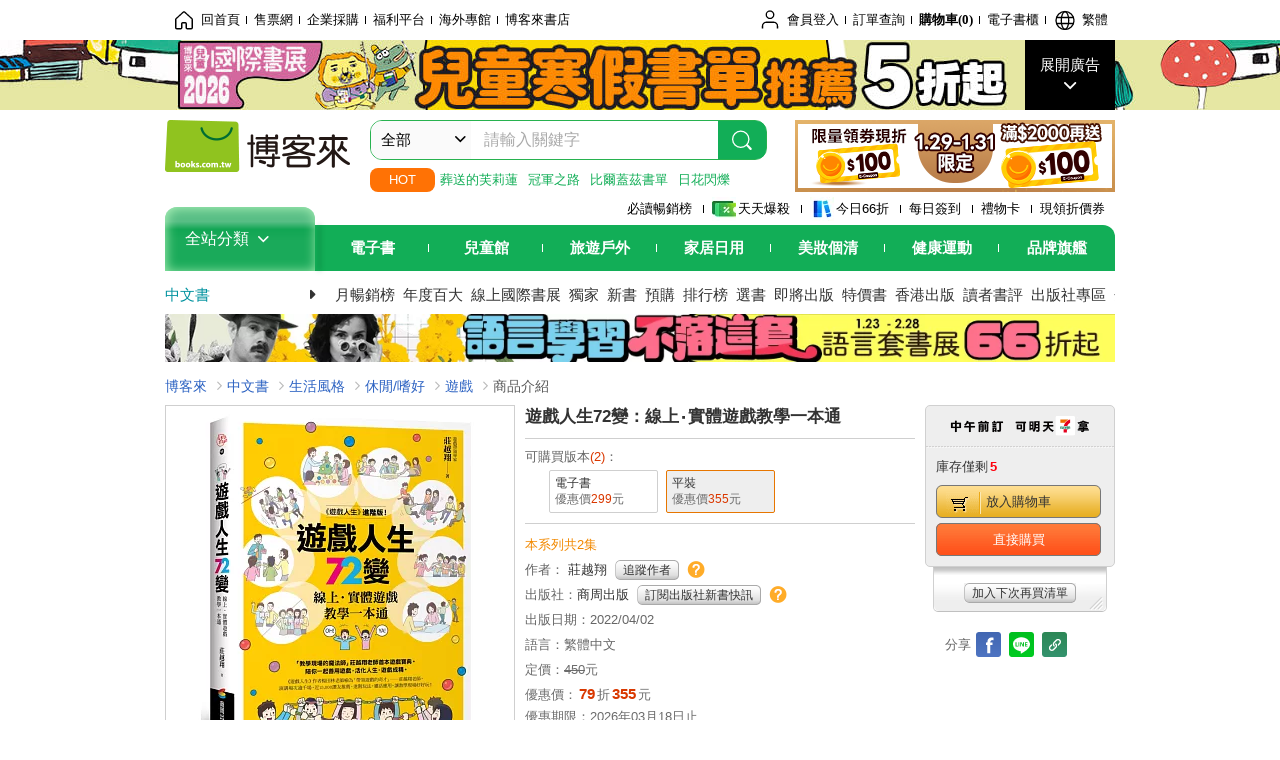

--- FILE ---
content_type: text/html; charset=UTF-8
request_url: https://www.books.com.tw/products/0010920261?loc=P_0003_052
body_size: 31945
content:
<!DOCTYPE HTML PUBLIC "-//W3C//DTD HTML 4.01//EN" "http://www.w3.org/TR/html4/strict.dtd">
<html>
<head>
<meta http-equiv="content-type" content="text/html; charset=utf-8">
<meta http-equiv="Content-Language" content="zh-tw">
<title>博客來-遊戲人生72變：線上‧實體遊戲教學一本通</title>
<meta name="keywords" content="遊戲人生72變：線上‧實體遊戲教學一本通">
<meta name="description" content="書名：遊戲人生72變：線上‧實體遊戲教學一本通，語言：繁體中文，ISBN：9786263182035，頁數：408，出版社：商周出版，作者：莊越翔，出版日期：2022/04/02，類別：生活風格">
<meta http-equiv="X-UA-Compatible" content="IE=edge">
<meta property="og:site_name" content="博客來"/>
<meta property="og:type" content="product"/>
<meta property="fb:app_id" content="210743125726405" />
<meta property="og:title" content="遊戲人生72變：線上‧實體遊戲教學一本通"/>
<meta property="og:image" content="https://im2.book.com.tw/image/getImage?i=https://www.books.com.tw/img/001/092/02/0010920261.jpg&v=6704b67fk&w=1146&h=600"/>
<meta property="og:image:width" content="1146">
<meta property="og:image:height" content="600">
<meta property="og:url" content="https://www.books.com.tw/products/0010920261" />
<meta property="og:description" content="書名：遊戲人生72變：線上‧實體遊戲教學一本通，語言：繁體中文，ISBN：9786263182035，頁數：408，出版社：商周出版，作者：莊越翔，出版日期：2022/04/02，類別：生活風格"/>
<meta property="product:brand" content="business"><meta property="product:price:amount" content="355">
<meta property="product:price:currency" content="TWD"><meta property="product:availability" content="in stock"><meta property="product:retailer_item_id" content="0010920261">
<link rel="stylesheet" href="https://jci.book.com.tw/css/books/product/overlay-n.css">
<link rel="stylesheet" href="https://jci.book.com.tw/css/css.css">
<link rel="canonical" href="https://www.books.com.tw/products/0010920261">
<script>(function(w,d,s,l,i){w[l]=w[l]||[];w[l].push({'gtm.start':new Date().getTime(),event:'gtm.js'});var f=d.getElementsByTagName(s)[0],j=d.createElement(s),dl=l!='dataLayer'?'&l='+l:'';j.async=true;j.src='https://www.googletagmanager.com/gtm.js?id='+i+dl;f.parentNode.insertBefore(j,f);})(window,document,'script','dataLayer','GTM-TBZGS7');</script><script>dataLayer.push({'event':'VirtualPageview','virtualPageURL':'/products/0010920261?bcat=001&bsub=10&bbrand=business'});</script><script>dataLayer.push({"ecommerce":{"detail":{"products":[{"id":"0010920261","name":"\u904a\u6232\u4eba\u751f72\u8b8a\uff1a\u7dda\u4e0a\u2027\u5be6\u9ad4\u904a\u6232\u6559\u5b78\u4e00\u672c\u901a","price":355,"cat":"001","sub":"10","brand":"business","category":"001"}]}}});</script>
<script language="JavaScript" src="https://jci.book.com.tw/jss/jquery/jquery-3.7.1.min.js "></script>
<!-- <script  type="text/javascript" src="https://cdnjs.cloudflare.com/ajax/libs/jquery-migrate/1.4.1/jquery-migrate.min.js"></script> -->
<!-- <script  type="text/javascript" src="https://cdnjs.cloudflare.com/ajax/libs/jquery-migrate/3.0.0/jquery-migrate.min.js"></script> -->
<!-- <script  type="text/javascript" src="https://cdnjs.cloudflare.com/ajax/libs/jquery-migrate/3.4.0/jquery-migrate.min.js"></script> -->
<script  type="text/javascript" src="https://jci.book.com.tw/jss/jquery/jquery-migrate.fix.min.js"></script>
<script language="JavaScript" src="//jci.book.com.tw/jss/jquery/plugin/jquery.timers-1.3.js"></script>
<script language="JavaScript" type="text/javascript" src="https://jci.book.com.tw/jss/header/header-www.js"></script>
<script language="JavaScript" type="text/javascript" src="https://jci.book.com.tw/jss/header/aeil-3.5.0.js"></script>
<script language="JavaScript" type="text/javascript" src="/jss/web/adv_log.js?v=5aefea69"></script>
<script language="JavaScript" type="text/javascript" src="https://jci.book.com.tw/jss/books/jqueryplugin/lazyload/1.9.3/jquery.lazyload.min.js"></script>
<script language="JavaScript" type="text/javascript" src="/jss/web/uselazyload.js?v=593f57ff"></script>
<script language="JavaScript" type="text/javascript" src="https://jci.book.com.tw/jss/books/head.min.js"></script>
<script language="JavaScript" type="text/javascript" src="/jss/web/picturebox_manager.js?v=641c093e"></script>
<script language="JavaScript" type="text/javascript" src="/jss/web/overlay-n.js?v=593f57ff"></script><script language="JavaScript" type="text/javascript" src="/jss/web/switch_page.js?v=60cacc17"></script><script language="JavaScript" type="text/javascript" src="/jss/web/ajax_product_show.js?v=696eee86"></script><script language="JavaScript" type="text/javascript" src="/jss/web/switch_loaded_tab.js?v=61db99cd"></script><script language="JavaScript" type="text/javascript" src="/jss/web/share_to_fb.js?v=618b3b72"></script><script language="JavaScript" type="text/javascript" src="/jss/web/switch_sheet.js?v=69411521"></script><script language="JavaScript" type="text/javascript" src="/jss/web/prod_six.js?v=697b007e"></script><script language="JavaScript" type="text/javascript" src="/jss/web/switch_bankevent_wide.js?v=6201d79e"></script><script language="JavaScript" type="text/javascript" src="/jss/web/show_more.js?v=593f57ff"></script><script language="JavaScript" type="text/javascript" src="/jss/web/more_on_off.js?v=5d269bcd"></script><script language="JavaScript" type="text/javascript" src="/jss/web/ajaxBookReview.js?v=695b09b8"></script>
<script type="application/ld+json">{"@context":"http:\/\/schema.org\/","@type":"Book","@id":"https:\/\/www.books.com.tw\/products\/0010920261","sku":"https:\/\/www.books.com.tw\/products\/0010920261","url":"https:\/\/www.books.com.tw\/products\/0010920261","name":"\u904a\u6232\u4eba\u751f72\u8b8a\uff1a\u7dda\u4e0a\u2027\u5be6\u9ad4\u904a\u6232\u6559\u5b78\u4e00\u672c\u901a","image":"https:\/\/im2.book.com.tw\/image\/getImage?i=https:\/\/www.books.com.tw\/img\/001\/092\/02\/0010920261.jpg&v=6704b67fk&w=1146&h=600","datePublished":"2022\/04\/02","inLanguage":"\u7e41\u9ad4\u4e2d\u6587","author":[{"@type":"Person","name":"\u838a\u8d8a\u7fd4"}],"workExample":{"workExample":{"@type":"Book","isbn":"9786263182035","bookFormat":"http:\/\/schema.org\/Paperback","potentialAction":{"@type":"ReadAction","target":{"@type":"EntryPoint","urlTemplate":"https:\/\/www.books.com.tw\/products\/0010920261","actionPlatform":["http:\/\/schema.org\/DesktopWebPlatform","http:\/\/schema.org\/MobileWebPlatform"]},"expectsAcceptanceOf":{"@type":"Offer","priceCurrency":"TWD","price":355,"availability":"http:\/\/schema.org\/InStock"}}}},"publisher":[{"@type":"Organization","name":"\u5546\u5468\u51fa\u7248"}],"numberOfPages":"408","aggregateRating":{"@type":"AggregateRating","ratingValue":4,"reviewCount":1,"bestRating":5,"worstRating":1}}</script>
</head>
<body class="color_books type02"  >
<div class="u-tool-fixed-element " t="no_var"></div>
<script type="text/javascript" src="https://www.books.com.tw/webs/header_js/pmenu/html/menu_compon.js?v=a77e7d645431209c59e0a9c00007735f"></script>
<div class="overlay" id="div_language_overlay" style="display:none" onclick="hide_lang_panel();"></div>
<div class="pop_win change_language_win" id="div_language_win" style="display:none">
<h3>選擇語言<a href="javascript:;" class="btn-close" onclick="hide_lang_panel();"></a></h3>
<div>
<ul>
<li id="header_li_change_lang_en"><a class="btn" href="javascript:;" onclick="change_lang('en');">English</a></li>
<li id="header_li_change_lang_zh_TW"><a class="btn" href="javascript:;" onclick="change_lang('zh_TW');">繁體中文</a></li>
<li id="header_li_change_lang_zh_CN"><a class="btn" href="javascript:;" onclick="change_lang('zh_CN');">简体中文</a></li>
</ul>
</div></div><header id="header_full_v2" data-attr="books" class="header_v2">
<nav class="fix__box clearfix">
<div class="header__box1 clearfix">
<h2 class="hide">:::相關網站</h2>
<div class="website_nav_wrap">
<ul class="website__nav">
<li><a href="https://www.books.com.tw/?loc=tw_website_001"><i class="svg-icon-home"></i>回首頁</a></li>
<li><a href="https://tickets.books.com.tw/index/?loc=tw_website_003">售票網</a></li>
<li><a href="https://group.books.com.tw/?loc=tw_website_004">企業採購</a></li>
<li><a href="https://www.books.com.tw/benefit/?loc=tw_website_005">福利平台</a></li>
<li><a href="https://www.books.com.tw/web/ovs/?loc=tw_website_006">海外專館</a></li>
<li><a href="https://www.books.com.tw/BBS/?loc=tw_website_007">博客來書店</a></li>
</ul>
</div><div class="service_nav_wrap">
<h2 class="hide"><a accesskey="U" href="#accesskey_service_nav" title="上方導覽區塊:會員服務|快速功能" id="accesskey_service_nav">:::會員服務|快速功能</a></h2>
<ul class="service__nav">
<li class="logout li_label_member_login user_login">
<a href="javascript:void(0);" onclick="location.href='https://cart.books.com.tw/member/login?loc=customer_003&url=' + encodeURIComponent(window.location.href);"><i class="svg-icon-user"></i><span class='member_class_cname'>會員登入</span></a>
<div class="user_info_tip_box" style="display:none;">
<div class="member">
<i class="icon-svg-graded-g"></i>
<ul class="record">
<li class='member_class_cname'>黃金會員</li>
</ul>
</div><div class="list_box">
<ul class="list">
<li><a href="https://myaccount.books.com.tw/myaccount/myaccount/index/">前往會員專區</a></li>
<li><a href="https://viewer-ebook.books.com.tw/viewer/index.html?readlist=all&MemberLogout=true">我的電子書櫃</a></li>
<li><a href="https://myaccount.books.com.tw/myaccount/myaccount/getOrder/">訂單查詢</a></li>
<li><a href="https://www.books.com.tw/web/sys_browseitems/">瀏覽記錄</a></li>
<li><a href="https://myaccount.books.com.tw/myaccount/myaccount/nextbuylist/">下次再買</a></li>
<li><a href="https://myaccount.books.com.tw/myaccount/myaccount/getReorder">可訂購時通知</a></li>
</ul>
<ul class="list mycoupons">
<li><a href="https://activity.books.com.tw/memday/">本月獨享</a></li>
<li><a href="https://myaccount.books.com.tw/myaccount/myaccount/getPercentcouponlist?loc=tw_customer_coupon">可用E-Coupon<span class="number" id="my_ecoupon_count">0</span>&nbsp;張</a></li>
<li><a href="https://myaccount.books.com.tw/myaccount/myaccount/getPercentIcouponlist?loc=tw_customer_icoupon">可用單品折價券<span class="number" id="my_icoupon_count">0</span>&nbsp;張</a></li>
<li><a href="https://myaccount.books.com.tw/myaccount/myaccount/getShoppingmoneylist?loc=tw_customer_005">可用購物金<span class="number" id="shopping_cash">0</span>&nbsp;元</a></li>
<li><a href="https://myaccount.books.com.tw/myaccount/myaccount/getOpenpointlist/">可用 OPENPOINT<span id="open_opint_num">0</em></span>&nbsp;點</a></li>
</ul>
<a href="https://cart.books.com.tw/member/logout?loc=customer_004"><button type="button" class="sign_out">登出</button></a>
</div></div></li>
<li><a href="https://myaccount.books.com.tw/myaccount/myaccount/getOrder/?loc=tw_customer_order">訂單查詢</a></li>
<li class="shopping">
<a href="https://db.books.com.tw/shopping/cart_list.php?loc=tw_customer_001">購物車(<span id="shopping_cart_num">0</span>)</a>
</li>
<li><a href="https://viewer-ebook.books.com.tw/viewer/index.html?readlist=all&MemberLogout=true">電子書櫃</a></li>
<li onclick="show_lang_panel();"><a href="javascript:;" class="modalBtn"><i class="svg-icon-globe"></i><span id="header_a_lang_title">繁體</span></a></li>
</ul>
</div></div></nav>
<div class="header_pop" style="background:#4e4e4e">
<span class="bg_left" style="background:#12AE57"></span>
<span class="bg_right" style="background:#12AE57"></span>
<div class="flash_pic" style="background-image:url(https://im1.book.com.tw/image/getImage?i=https://addons.books.com.tw/G/ADbanner/2026/01/kid_ibe_1920x70.jpg&v=69785153k&w=1920&h=70)">
<a class="activity" href="https://activity.books.com.tw/crosscat/show/A00001834898?loc=topbanner_001" title="" ><span class="hide"></span></a>
<a class="open"  href="javascript:;" id="open_top_banner"><span>展開廣告</span><i></i></a>
<input type="hidden" id="tbanner_data" data-skey ="0" data-okey="348483" data-preview ="" data-sec ="8">
</div><div class="flash_pic_pop" style="display:none;">
<a class="close" href="javascript:;" title="關閉廣告" aria-label="關閉廣告" id="close_top_banner"><span>關閉廣告</span><i></i></a>
<a class="activity" href="https://activity.books.com.tw/crosscat/show/A00001834898?loc=topbanner_001" title="" ><span class="hide"></span>
<img src="https://im2.book.com.tw/image/getImage?i=https://addons.books.com.tw/G/ADbanner/2026/01/kid_ibe_1200x655.jpg&v=69785153k&w=1200&h=" alt="上稿標題文案">
</a>
</div></div><div class="header_box2 clearfix">
<div class="logo">
<a href="https://www.books.com.tw?loc=tw_logo_001" title="回博客來首頁" aria-label="回博客來首頁">
<img src="https://jci.book.com.tw/css/header/images/books_logo_185x52.png" alt="博客來">
</a>
</div><div class="hot_key_words clearfix">
<strong>HOT</strong>
<a class="item" href="https://activity.books.com.tw/crosscat/show/A00001893507?loc=hot_001">葬送的芙莉蓮</a>
<a class="item" href="https://activity.books.com.tw/crosscat/show/A00000075937?loc=hot_002">冠軍之路</a>
<a class="item" href="https://activity.books.com.tw/crosscat/show/A00000077569?loc=hot_003">比爾蓋茲書單</a>
<a class="item" href="https://www.books.com.tw/products/0011039851?loc=hot_004">日花閃爍</a>
</div><div class="search_box clearfix">
<h2 class="hide"><a title="網站搜尋" id="accesskey_search" href="#accesskey_search">:::網站搜尋</a></h2>
<form action="https://search.books.com.tw/search/query/" name="search" id="search"  method="GET" onsubmit="if(typeof go_search == 'function'){go_search();return false;}">
<input type="hidden" name="fclick" id="search_fclick" value="0" data-fkey="">
<div class="search_wrap">
<div class="select_set" id='select_set'>
<button type="button" class="toggle_btn" data-js="select-collapse"><span id="search_name" >全部</span><i></i></button>
</div><input type="search" class="search_key" accesskey="S" name="key" id="key" value="" message ="請輸入關鍵字" autocomplete="off" placeholder="請輸入關鍵字" >
<input type="hidden" name="cat" id="cat" value ="all">
<input type="hidden" name="qsub" id="qsub" value ="">
<button class="search_btn" type="submit" title="搜尋">
<svg width="24" height="25" viewBox="0 0 24 25" fill="none" xmlns="http://www.w3.org/2000/svg">
<circle cx="10.76" cy="11.26" r="8.11" stroke="#fff" stroke-width="1.3"></circle>
<rect width="2.20667" height="7.13156" rx="1.10334" transform="matrix(0.692391 -0.721523 0.692391 0.721523 15.7273 17.3545)" fill="#fff"></rect>
</svg>
</button>
</div><ul class="search_select_ul search_popup" role="group" data-js="select-options">
<li><a href="javascript:;" cat="all" id="default_search_key">全部</a></li>
<li><a href="javascript:;" cat="BKA" >圖書</a></li>
<li><a href="javascript:;" cat="EBA" >電子書</a></li>
<li><a href="javascript:;" cat="MDB" >有聲書</a></li>
<li><a href="javascript:;" cat="ERT" >訂閱</a></li>
<li><a href="javascript:;" cat="AVA" >影音</a></li>
<li><a href="javascript:;" cat="DPA/qsub/K01" >美妝</a></li>
<li><a href="javascript:;" cat="DPA/qsub/K14" >保健</a></li>
<li><a href="javascript:;" cat="DPA/qsub/K03" >服飾</a></li>
<li><a href="javascript:;" cat="DPA/qsub/K27" >鞋包配件</a></li>
<li><a href="javascript:;" cat="DPA/qsub/K08" >美食</a></li>
<li><a href="javascript:;" cat="DPA/qsub/K07" >家居生活</a></li>
<li><a href="javascript:;" cat="DPA/qsub/K24" >餐廚生活</a></li>
<li><a href="javascript:;" cat="DPA/qsub/K17" >設計文具</a></li>
<li><a href="javascript:;" cat="DPA/qsub/K19" >無印良品</a></li>
<li><a href="javascript:;" cat="DPA/qsub/K20" >星巴克</a></li>
<li><a href="javascript:;" cat="DPA/qsub/K11" >3C</a></li>
<li><a href="javascript:;" cat="DPA/qsub/K12" >家電</a></li>
<li><a href="javascript:;" cat="DPA/qsub/K21" >日用</a></li>
<li><a href="javascript:;" cat="DPA/qsub/K22" >休閒生活</a></li>
<li><a href="javascript:;" cat="DPA/qsub/K23" >婦幼生活</a></li>
<li><a href="javascript:;" cat="DPA/qsub/K25" >電子票證</a></li>
<li><a href="javascript:;" cat="DPA/qsub/K29" >寵物生活</a></li>
<li><a href="javascript:;" cat="DPA/qsub/K28" >票券</a></li>
<li><a href="javascript:;" cat="DPA/qsub/K30" >玲廊滿藝</a></li>
<li><a href="javascript:;" cat="DPA/qsub/K32" >故宮精品</a></li>
<li><a href="javascript:;" cat="DPA/qsub/K33" >電子閱讀器</a></li>
<li><a href="javascript:;" cat="MGA" >雜誌</a></li>
<li><a href="javascript:;" cat="TKA" >售票</a></li>
<li><a href="javascript:;" cat="OVS" >海外專館</a></li>
<!-- <li><a href="javascript:;" cat="FST" >快速到貨</a></li> -->
<li><a href="javascript:;" cat="GFC" >禮物卡</a></li>
</ul>
</form>
<ul id="search_words_ul" class="search_words_ul" style="display:none;"></ul>
</div><div class="figure_img">
<a href="https://www.books.com.tw/activity/marketing/2026/01/gold2026/?loc=diamond_001"><img src="https://im1.book.com.tw/image/getImage?i=https://addons.books.com.tw/G/ADbanner/marketing/2026/01/G/227_320x72.png&v=696ee71fk&w=320&h=72" ></a>
</div></div><div class="header_box3 clearfix">
</div><div class="header_box4 clearfix">
<ul class="featured_activity">
<li><a href="https://www.books.com.tw/web/sys_hourstop/home/?loc=key_act_001">
                    必讀暢銷榜      </a></li>
<li><a href="https://www.books.com.tw/happybuy/?loc=key_act_002">
<img src="https://im1.book.com.tw/image/getImage?i=https://addons.books.com.tw/G/ADbanner/marketing/2022/homenew/Discount.png&v=636e293ck&w=24&h=24" alt="天天爆殺">
                    天天爆殺      </a></li>
<li><a href="https://activity.books.com.tw/books66/?loc=key_act_003">
<img src="https://im2.book.com.tw/image/getImage?i=https://addons.books.com.tw/G/ADbanner/marketing/2022/homenew/Books.png&v=636e293ck&w=24&h=24" alt="今日66折">
                    今日66折      </a></li>
<li><a href="https://myaccount.books.com.tw/myaccount/myaccount/memberReadMileage/?loc=key_act_004">
                    每日簽到      </a></li>
<li><a href="https://www.books.com.tw/web/giftcard/?loc=key_act_005">
                    禮物卡      </a></li>
<li><a href="https://activity.books.com.tw/coupondraw/coupon/?loc=key_act_006">
                    現領折價券      </a></li>
</ul>
<nav class="nav_wrap" id='books_nav'>
<div id="home" class="menu_title dropdown ">
<h2 class="title" onclick="Hmenu('compon')">全站分類  <i></i></h2>
</div><div id='greenbar'>
<div class="menu_bar">
<ul class="menu_bar_ul">
<li class="item" data-key="2165"><a href='javascript:void(0)'>電子書</a></li>
<li class="item" data-key="1"><a href='javascript:void(0)'>兒童館</a></li>
<li class="item" data-key="6"><a href='javascript:void(0)'>旅遊戶外</a></li>
<li class="item" data-key="4"><a href='javascript:void(0)'>家居日用</a></li>
<li class="item" data-key="5"><a href='javascript:void(0)'>美妝個清</a></li>
<li class="item" data-key="3"><a href='javascript:void(0)'>健康運動</a></li>
<li class="item" data-key="1330"><a href='javascript:void(0)'>品牌旗艦</a></li>
</ul>
</div></div></nav>
</div><div class="header_category books_nav" id='home_menu_list' style="display:none">
<div class="category_bar">
<ul class="category_bar_ul">
<li id='flagship' class="item" data-key="13"><a href="JavaScript:;">旗艦品牌</a>
</li>
<li class="item" data-key="45"><a href="https://www.books.com.tw/web/books/?loc=menu_1_001">中文書</a>．<a href="https://www.books.com.tw/web/china?loc=menu_1_002">簡體</a>．<a href="https://www.books.com.tw/web/fbooks?loc=menu_1_003">外文</a>
</li>
<li class="item" data-key="44"><a href="https://www.books.com.tw/web/ebook?loc=menu_2_001">電子書</a>．<a href="https://www.books.com.tw/web/audioandvideo?loc=menu_2_002">有聲</a>．<a href="https://www.books.com.tw/web/rent?loc=menu_2_003">訂閱</a>
</li>
<li class="item" data-key="46"><a href="https://www.books.com.tw/web/magazine?loc=menu_3_001">雜誌</a>．<a href="https://www.books.com.tw/web/mook?loc=menu_3_002">日文書</a>
</li>
<li class="item" data-key="47"><a href="https://www.books.com.tw/web/cd?loc=menu_4_001">CD</a>．<a href="https://www.books.com.tw/web/dvd?loc=menu_4_002">DVD</a>．<a href="https://www.books.com.tw/web/lp?loc=menu_4_003">黑膠</a>
</li>
<li class="item" data-key="43"><a href="https://www.books.com.tw/web/gallery/?loc=menu_5_001">線上藝廊</a>
</li>
<li class="item" data-key="48"><a href="https://www.books.com.tw/web/stationery?loc=menu_6_001">文具</a>．<a href="https://www.books.com.tw/web/stationery_topm_15?loc=menu_6_002">動漫</a>
</li>
<li class="item" data-key="49"><a href="https://www.books.com.tw/web/clean?loc=menu_7_001">日用品</a>．<a href="https://www.books.com.tw/web/mammybaby?loc=menu_7_002">婦幼玩具</a>
</li>
<li class="item" data-key="50"><a href="https://www.books.com.tw/web/cosmetic?loc=menu_8_001">保養</a>．<a href="https://www.books.com.tw/web/cosmetic_topm_06?loc=menu_8_002">彩妝</a>．<a href="https://www.books.com.tw/web/cosmetic_topm_10?loc=menu_8_003">洗沐</a>
</li>
<li class="item" data-key="51"><a href="https://www.books.com.tw/web/shoes?loc=menu_9_001">鞋包</a>．<a href="https://www.books.com.tw/web/shoes_topm_14?loc=menu_9_002">黃金</a>．<a href="https://www.books.com.tw/web/fashion/?loc=menu_9_003">服飾</a>
</li>
<li class="item" data-key="52"><a href="https://www.books.com.tw/web/3C?loc=menu_10_001">3C</a>．<a href="https://www.books.com.tw/web/3C_topm_26?loc=menu_10_002">手機</a>．<a href="https://www.books.com.tw/web/3C_topm_29?loc=menu_10_003">電玩</a>
</li>
<li class="item" data-key="53"><a href="https://www.books.com.tw/web/fm?loc=menu_11_001">家電</a>．<a href="https://www.books.com.tw/web/fm_topm_13?loc=menu_11_002">視聽</a>
</li>
<li class="item" data-key="54"><a href="https://www.books.com.tw/web/food?loc=menu_12_001">美食</a>．<a href="https://www.books.com.tw/web/food_topm_10?loc=menu_12_002">生鮮</a>．<a href="https://www.books.com.tw/web/health?loc=menu_12_003">保健</a>
</li>
<li class="item" data-key="55"><a href="https://www.books.com.tw/web/design?loc=menu_13_001">家居</a>．<a href="https://www.books.com.tw/web/kitchen?loc=menu_13_002">餐廚</a>．<a href="https://www.books.com.tw/web/petlife?loc=menu_13_003">寵物</a>
</li>
<li class="item" data-key="56"><a href="https://www.books.com.tw/web/outdoors_topm_06?loc=menu_14_001">運動</a>．<a href="https://www.books.com.tw/web/outdoors_topm_07?loc=menu_14_002">戶外</a>．<a href="https://www.books.com.tw/web/outdoors_topm_01?loc=menu_14_003">旅用</a>
</li>
<li class="item" data-key="57"><a href="https://www.books.com.tw/web/giftcard/?loc=menu_15_001">禮券</a>．<a href="https://www.books.com.tw/web/valuecards?loc=menu_15_002">票證</a>．<a href="https://www.books.com.tw/web/ticket?loc=menu_15_003">票券</a>
</li>
</ul>
</div></div><nav class="header_box5 clearfix">
<h3 class="title"><a href="https://www.books.com.tw/web/books/?loc=subject_main_001">中文書</a><i></i></h3>
<ul class="nav"><li><a href="https://activity.books.com.tw/books66_top?loc=subject_001">月暢銷榜</a></li>
<li><a href="https://www.books.com.tw/activity/2025/12/top100/?loc=subject_002">年度百大</a></li>
<li><a href="https://www.books.com.tw/web/exhibition?loc=subject_003">線上國際書展</a></li>
<li><a href="https://search.books.com.tw/search/query/cat/1/qsub/001/sort/5/v/1/page/1/spell/3/ms2/ms2_1/key/%E5%8D%9A%E5%AE%A2%E4%BE%86%E7%8D%A8%E5%AE%B6?loc=subject_004">獨家</a></li>
<li><a href="https://www.books.com.tw/web/books_newbook/?loc=subject_005">新書</a></li>
<li><a href="https://www.books.com.tw/web/sys_prebooks/books/?loc=subject_006">預購</a></li>
<li><a href="https://www.books.com.tw/web/sys_tdrntb/books/?loc=subject_007">排行榜</a></li>
<li><a href="https://www.books.com.tw/web/sys_selbooks/books/?loc=subject_008">選書</a></li>
<li><a href="https://www.books.com.tw/web/sys_compub/books/?loc=subject_009">即將出版</a></li>
<li><a href="https://www.books.com.tw/web/books_specbook/?loc=subject_010">特價書</a></li>
<li><a href="https://www.books.com.tw/web/store_hkbooks/?loc=subject_011">香港出版</a></li>
<li><a href="https://www.books.com.tw/web/booksComment?loc=subject_012">讀者書評</a></li>
<li><a href="https://www.books.com.tw/web/books_publist/?loc=subject_013">出版社專區</a></li>
<li><a href="https://www.books.com.tw/web/sys_sublistb/books/?loc=subject_014">分類總覽</a></li>
</ul>
</nav>
<div class="header_box7 clearfix">
<a href="https://activity.books.com.tw/crosscat/show/A00001916820?loc=mood_001"><img src="https://im1.book.com.tw/image/getImage?i=https://addons.books.com.tw/G/ADbanner/2026/01/language/118060.jpg&v=696c832ck&w=&h=" alt="語言高單套書展"></a>
</div></div></header>
</div><script>
  if ($(window).scrollTop() > 150) { 
    $('#header_full_v2 .fix__box').addClass('active');
    $('#header_full_v2 .header_box2').addClass('active');
  }; 
  $(window).scroll(function () {      
    if ($(window).scrollTop() > 150) {          
    $('#header_full_v2 .fix__box').addClass('active');
    $('#header_full_v2 .header_box2').addClass('active');
    } else { 
      $('#header_full_v2 .fix__box').removeClass('active');      
      $('#header_full_v2 .header_box2').removeClass('active');        
    }
  });
</script>
<script language="JavaScript" type="text/javascript" src="/jss/web/picturebox_manager.js?v=641c093e"></script>
<div class="container_24 clearfix">
<div class="grid_24">
<div class='clearfix'>
<ul id="breadcrumb-trail" vocab="https://schema.org/" typeof="BreadcrumbList"  class='clearfix'>
<li property='itemListElement' typeof='ListItem'><a property='item' typeof='WebPage' href='https://www.books.com.tw/'>博客來</a><meta property='name' content='博客來'><meta property='position' content='1'></li><li property='itemListElement' typeof='ListItem'><a property='item' typeof='WebPage' href='https://www.books.com.tw/web/books/'>中文書</a><meta property='name' content='中文書'><meta property='position' content='2'></li><li property='itemListElement' typeof='ListItem'><a property='item' typeof='WebPage' href='https://www.books.com.tw/web/books_topm_10/'>生活風格</a><meta property='name' content='生活風格'><meta property='position' content='3'></li><li property='itemListElement' typeof='ListItem'><a property='item' typeof='WebPage' href='https://www.books.com.tw/web/books_bmidm_1007/'>休閒/嗜好</a><meta property='name' content='休閒/嗜好'><meta property='position' content='4'></li><li property='itemListElement' typeof='ListItem'><a property='item' typeof='WebPage' href='https://www.books.com.tw/web/sys_bbotm/books/100705/'>遊戲</a><meta property='name' content='遊戲'><meta property='position' content='5'></li><li class='last' property='itemListElement' typeof='ListItem'>商品介紹<meta property='name' content='商品介紹'><meta property='position' content='6'></li></ul>
</div></div></div><div class="container_24 main_wrap clearfix">
<div class="grid_24 main_column">
<div class="mod type02_p01_wrap clearfix">
<div class="grid_9 alpha">
<!-- <script type="text/javascript" src="//www.books.com.tw/jss/jquery/plugin/tools.js"></script>  -->
<script type="text/javascript" src="//jci.book.com.tw/jss/jquerytools/1.2.7/jquery.tools.min_fix.js"></script>
<script type="text/javascript" src="//www.books.com.tw/jss/jquery/plugin/jqModal_fix.js"></script>
<script type="text/javascript" src="//www.books.com.tw/jss/web/img_zoomer.js"></script>
<div class="mod cnt_prod_img001 nolazyload_img clearfix">
<div class="cnt_mod002 cover_img" id="M201106_0_getTakelook_P00a400020052">
<ul>
<span ></span></ul>
<ul class="looks" >
<li class="icon_pic"  title="看大圖"><a href="https://www.books.com.tw/takelook/showPic/0010920261" class="thickbox">看大圖</a></li></ul>
<div class="special_border_div switchItemBorder"><img class="special_border" name="M201106_002_view_0010920261"  style="display:none">
<script>
                            $("[name='M201106_002_view_0010920261']").each(function() { 
                                loadPicturebox($(this),'0010920261');
                            });  
</script></div><img class="cover M201106_0_getTakelook_P00a400020052_image_wrap" src="https://im2.book.com.tw/image/getImage?i=https://www.books.com.tw/img/001/092/02/0010920261.jpg&v=6704b67fk&w=348&h=348" alt="遊戲人生72變：線上‧實體遊戲教學一本通"  >
</div><div class="cnt_mod003" id="container">
<div class="each_wrap" id="thumbnail">
<div class="eh_switcher eh_swleft"><a  title="!上頁" class="prev browse left"><span>!上頁</span></a></div>
<div class="eh_switcher eh_swright"><a  title="下頁" class="next browse right"><span>下頁</span></a></div>
<div class="each_box M201106_0_getTakelook_P00a400020052_scroll" >
<div class="items" style="overflow:hidden;width:9999em;position:absolute;*top:0;*left:0;"><ul class="li_box M201106_0_getTakelook_P00a400020052_item" style="float:left;"><li class='first' onclick='switchItemBorder(true)'><img src='https://im2.book.com.tw/image/getImage?i=https://www.books.com.tw/img/001/092/02/0010920261.jpg&v=6704b67fk&w=348&h=348'></li><li onclick='switchItemBorder(false)'><img src='https://im2.book.com.tw/image/getImage?i=https://www.books.com.tw/img/001/092/02/0010920261_bc_01.jpg&v=6704b67fk&w=348&h=348'></li><li onclick='switchItemBorder(false)'><img src='https://im2.book.com.tw/image/getImage?i=https://www.books.com.tw/img/001/092/02/0010920261_b_01.jpg&v=6704b67ck&w=348&h=348'></li><li onclick='switchItemBorder(false)'><img src='https://im1.book.com.tw/image/getImage?i=https://www.books.com.tw/img/001/092/02/0010920261_b_02.jpg&v=6704b67fk&w=348&h=348'></li><li class='last' onclick='switchItemBorder(false)'><img src='https://im2.book.com.tw/image/getImage?i=https://www.books.com.tw/img/001/092/02/0010920261_b_03.jpg&v=6704b67fk&w=348&h=348'></li></ul><ul class="li_box M201106_0_getTakelook_P00a400020052_item" style="float:left;"><li class='first' onclick='switchItemBorder(true)'><img src='https://im1.book.com.tw/image/getImage?i=https://www.books.com.tw/img/001/092/02/0010920261_b_04.jpg&v=6704b67dk&w=348&h=348'></li><li onclick='switchItemBorder(false)'><img src='https://im2.book.com.tw/image/getImage?i=https://www.books.com.tw/img/001/092/02/0010920261_b_05.jpg&v=6704b67dk&w=348&h=348'></li><li class='last' onclick='switchItemBorder(false)'><img src='https://im2.book.com.tw/image/getImage?i=https://www.books.com.tw/img/001/092/02/0010920261_bf_01.jpg&v=6704b67dk&w=348&h=348'></li></ul></div>
</div></div></div></div>
<script type="text/javascript">
if (!switchItemBorder){
    function switchItemBorder(show){
        if (!$('.switchItemBorder').length){
            return;
        }
        if(show===false ){
            $(".switchItemBorder").css('display', 'none');
            $('.play_btn').hide();
        }
        else{
            $(".switchItemBorder").css('display', '');
            $('.play_btn').show();
        }
    }
}
$(document).ready(function() {
    var opt_module_id = "M201106_0_getTakelook_P00a400020052";
    var M201106_0_getTakelook_P00a400020052 = new Overlay(opt_module_id);
    var M201106_0_getTakelook_P00a400020052zommer = new img_zoomer(opt_module_id);
 
    
    
});
</script>
<div class="mod clearfix">
<cite class='type02_p001'><a href='#P00a400020053' title='主題活動' id='' ><span class='icon_02'>主題活動</span></a></cite>
<cite class='type02_p001'><a href='https://appapi-ebook.books.com.tw/V1.7/CMSAPIApp/item/0010920261/trial' title='試閱' id='click_M201105_0_getIconData_P00a400020051' target='_blank'><span class='icon_04'>試閱</span></a></cite>
</div><script type="text/javascript">
$("#click_M201105_0_getIconData_P00a400020051").bind("click", function(){
    var opt_module_id = "M201105_0_getIconData_P00a400020051";//模組編碼參數
    var opt = new Array(3);//參數資料變數
    opt[1] = new Array();
    opt[0] = "setClickQtyAjax";//class name
    opt[1][0] = "0010920261";//item
    opt[2] = "M201105_029_view";//template
    ajax_product_show(opt_module_id,opt);dataLayer.push({'event':'SendEvent', 'eventCategory':'product', 'eventAction':'read-trial', 'eventLabel':'0010920261', 'eventValue':'1', 'eventNonInteraction':0});});    $("#click_M201105_0_getIconData_P00a400020051").bind("click", function(){dataLayer.push({"event":"ebookevent_productpage","event_content":"read-trial","event_content_item":"0010920261","event_content_type":""});});
</script>
<div class="type01_p020--v2">
<div class="type01_p020" id="M201105_0_getGradeButton_P00a400020054">
<em class="ratingValue">4</em><div class="bui-stars star-s" id="boxQuickRate"><span class="bui-star s8" title="4顆星"></span>
</div><a href="https://www.books.com.tw/booksComment/getCommemt/0010920261" class="btn-link">(1)</a>
</div></div></div><div class="grid_10">
<div class="mod type02_p002 clearfix">
<h1>遊戲人生72變：線上‧實體遊戲教學一本通</h1>
<h2><a ></a></h2>
</div><div class="mod type02_p011 clearfix">
<p class="title">可購買版本<strong>(2)</strong>：</p>
<ul>
<li id="li_M201106_0_getEbkRitems_P00a400020119-0" class='li_M201106_0_getEbkRitems_P00a400020119'>
<a href="https://www.books.com.tw/products/E050130501">
<span>電子書</span>
<span class="price">優惠價<em>299</em>元</span>
</a>
</li><li id="li_M201106_0_getEbkRitems_P00a400020119-1" class='li_M201106_0_getEbkRitems_P00a400020119 here'>
<a href="https://www.books.com.tw/products/0010920261">
<span>平裝</span>
<span class="price">優惠價<em>355</em>元</span>
</a>
</li></ul>
</div><div class="type02_p003 clearfix">
<ul><li><a href="https://activity.books.com.tw/crosscat/show/A00000138316?loc=series" target="_blank" style="color:#f28900">本系列共2集</a></li><li>
<div class="trace_box" id="trace_box" style="display:none;">
<span class="arrow"></span>
<div class="pop_trace">
<div class="list_raced" id="edit_traced_area" style="display:none;">
<h4>已追蹤作者：<strong class="edit">[&nbsp;<a href="" id="editTrace">修改</a>&nbsp;]</strong></h4>
<ul id="list_traced"></ul>
</div><ul class="list_trace" id="list_trace"></ul>
<div class="trace_btn_wrap">
<a href="javascript:saveTrace();" class="type02_btn09">確定</a>
<a href="javascript:cancelTrace();" class="type02_btn09">取消</a>
</div></div></div>    作者：            <a href="//search.books.com.tw/search/query/key/%E8%8E%8A%E8%B6%8A%E7%BF%94/adv_author/1/">莊越翔</a>    &nbsp;<a id="trace_btn1" class="type02_btn02" href=""><span><span class="trace_txt">&nbsp;</span></span></a>
<a href="//www.books.com.tw/activity/2015/06/trace/index.html#author" title="新功能介紹" target="_blank"><cite class="help">新功能介紹</cite></a></li><li>出版社：<a href="https://www.books.com.tw/web/sys_puballb/books/?pubid=business        "><span>商周出版</span></a>    &nbsp;<a id="trace_btn2" class="type02_btn02" href=""><span><span class="trace_txt">&nbsp;</span></span></a>
<a href="//www.books.com.tw/activity/2015/06/trace/index.html#publisher" title="新功能介紹" target="_blank"><cite class="help">新功能介紹</cite></a></li><li>出版日期：2022/04/02</li><li>語言：繁體中文                                      </li></ul></div>
<div id="M201105_0_getBkProdInfo_P00a400020084" style="display:none;"></div>
<script type="text/javascript">
$(function(){
    setFollow('initFollowAjax','莊越翔:business'); //class name , author : pubid
});
function setFollow(c,ap){
    var opt_module_id = 'M201105_0_getBkProdInfo_P00a400020084'; //模組編碼參數
    var opt = new Array(3); //參數資料變數
    opt[0] = c; //class name
    opt[1] = new Array(3);
    opt[1][0] = '0010920261:M201105_0_getBkProdInfo_P00a400020084:M201105_047_view'; //item : li_id : view
    opt[1][1] = ap; //author : pubid
    opt[1][2] = window.location.href; //url
    opt[2] = 'M201105_047_view' //template
    var M201105_0_getBkProdInfo_P00a400020084 = new ajax_product_show(opt_module_id,opt);
}
function saveTrace(){
    var author='';
    $('input[name="author"]:checked').each(function(index){
         author += ((index===0)?'':',') + $(this).val();
    });
    setFollow('setFollowAuthorAjax', author);
    $('#trace_box').hide();
}
function cancelTrace(){
    $('#trace_box').hide();
}
 function editTrace(url){
    window.open(url, '_blank');
    $('#trace_box').hide();
}
</script>
<div class="cnt_prod002 clearfix">
<div class="mod prd002">
<div class="prod_cont_b">
<ul class="price">
<li>定價：<em>450</em>元</li>
<li>優惠價：<strong><b>79</b></strong>折<strong class="price01"><b>355</b></strong>元</li><li>優惠期限：2026年03月18日止</li></ul>
</div></div></div><div class="cnt_prod002 clearfix" id="M201105_0_getProdTransTypeInfo_P00a400020071">
<div class="prd_009 clearfix">
<div class="prod_cont_b">
<ul class='tag_003 tag_width07 clearfix'><li>運送方式：</li><li data-label='taiwan' class='here'><div class='arrow'>臺灣與離島</div></li><li data-label='oversea'><div class='arrow'>海外</div></li></ul>
<ul data-area="taiwan" class="delivery-info"><li class='flex'><span class='title'><i class='icon-truck-1'></i>可配送點：</span><em class='scope'>台灣、蘭嶼、綠島、澎湖、金門、馬祖</em></li><li class='flex'><span class='title'><i class='svg-711'></i>可配送點：</span><em class='scope'>台灣、蘭嶼、綠島、澎湖、金門、馬祖</em></li></ul>
<ul data-area="oversea" class="delivery-info" style="display:none;"><li class='flex'><span class='title'><i class='icon-truck-1'></i>可配送點：</span><em class='scope'>全球</em></li><li class='flex'><span class='title'><i class='svg-711'></i>可配送點：</span><em class='scope'>香港、澳門、新加坡、馬來西亞、菲律賓</em></li></ul>
</div></div></div><script type="text/javascript">
$(document).ready(function(){
   var opt_module_id = "M201105_0_getProdTransTypeInfo_P00a400020071";//模組編碼參數
   var opt_element_id = "P00a400020071";  
   var M201105_0_getProdTransTypeInfo_P00a400020071 = new switch_loaded_tab(opt_module_id,M201105_045);
});
</script></div>
<div class="grid_5 omega">
<div class="mod clearfix" id='M201105_0_getProdCartInfo_P00a400020037'>
載入中...
</div><script language="JavaScript" type="text/javascript" src="/jss/web/product.js?v=20230822"></script>
<script type="text/javascript">
$(document).ready(function(){               
//$(window).load(function(){
    getProdShoppingCartBtn();
});
function getProdShoppingCartBtn(){
    var opt_module_id = "M201105_0_getProdCartInfo_P00a400020037";//模組編碼參數
    var opt = new Array(3);//參數資料變數
    opt[1] = new Array();
    opt[0] = "getProdCartInfoAjax";//class name
    opt[1][0] = "0010920261";//item    
    opt[2] = "M201105_032_view";//template
    opt[3] = "AgADBmlgf3Zjcg==";
    var M201105_0_getProdCartInfo_P00a400020037 = new ajax_product_show(opt_module_id,opt);
}
</script>
<div class="type02_p014">
<ul class="push-list">
<li class="title">分享</li>
<li id="push_facebook"><i class="svg-logo-fb" title="分享至Facebook"></i></li>
<li id="push_line"><i class="svg-logo-line" title="分享至LINE"></i></li>
<li id="push_copy"><i class="svg-icon-link" title="複製連結" data-tooltip="已複製"></i></li>
</ul>
<div class="like-button">
<span>
<iframe scrolling="no" frameborder="0" allowtransparency="true" style="width:85px; height:20px; vertical-align:middle;" src="https://www.facebook.com/plugins/like.php?href=https%3A%2F%2Fwww.books.com.tw%2Fproducts%2F0010920261&amp;send=false&amp;locale=zh_TW&amp;layout=button_count&amp;width=85&amp;show_faces=false&amp;action=like&amp;colorscheme=light&amp;font=arial&amp;height=20"></iframe>
</span>
</div></div><script language="JavaScript">
$(document).ready(function(){
    var fb = new share_to_fb();
})
</script>
</div></div><div class="mod type02_s005 clearfix">
<h3>優惠組合</h3>
<ul class="clearfix">
<li class="item first">
<div class="box">
<a href="https://www.books.com.tw/products/0010920261"><img class="cover" src="https://im2.book.com.tw/image/getImage?i=https://www.books.com.tw/img/001/092/02/0010920261.jpg&v=6704b67fk&w=140&h=140" alt="遊戲人生72變：線上‧實體遊戲教學一本通" srcset="https://im2.book.com.tw/image/getImage?i=https://www.books.com.tw/img/001/092/02/0010920261.jpg&v=6704b67fk&w=280&h=280 2x,https://im2.book.com.tw/image/getImage?i=https://www.books.com.tw/img/001/092/02/0010920261.jpg&v=6704b67fk&w=420&h=420 3x"></a>
<h4><a href="https://www.books.com.tw/products/0010920261">遊戲人生72變：線上‧實體遊戲教學一本通</a></h4>
<p class="price">原價：<strong>450</strong>元</p>
</div></li><li class="item "><span class='add'>加</span>
<div class="box">
<a href="https://www.books.com.tw/products/0011010184"><img class="cover" src="https://im1.book.com.tw/image/getImage?i=https://www.books.com.tw/img/001/101/01/0011010184.jpg&v=676da0abk&w=140&h=140" alt="四季戚風蛋糕專門書：柔軟綿密蛋糕 X 四季更迭花草，結合戚風蛋糕與鮮奶油裝飾，探索四季獨特風味" srcset="https://im1.book.com.tw/image/getImage?i=https://www.books.com.tw/img/001/101/01/0011010184.jpg&v=676da0abk&w=280&h=280 2x,https://im1.book.com.tw/image/getImage?i=https://www.books.com.tw/img/001/101/01/0011010184.jpg&v=676da0abk&w=420&h=420 3x"></a>
<h4><a href="https://www.books.com.tw/products/0011010184">四季戚風蛋糕專門書：柔軟綿密蛋糕 X 四季更迭花草，結合戚風蛋糕與鮮奶油裝飾，探索四季獨特風味</a></h4>
<p class="price">原價：<strong>550</strong>元</p>
</div></li>
<li class="item last">
<span class="total">優惠組合價</span>
<div class="box">
<blockquote><p><a href="//www.books.com.tw/exep/activity/promote/2007_promote/promote_activity.php?id=PKG0253604">博客來年度百大，精選兩書75折</a></p></blockquote>
<cite>2025-12-04 &rarr; 2026-03-18</cite>
<ul class="price">
<li>原價：1000 元</li>
<li>組合價&nbsp;<strong><b>75</b></strong>&nbsp;折&nbsp;<strong><b>751</b></strong>&nbsp;元</li>
<li><a href="https://db.books.com.tw/shopping/rcart.php?item=0010920261:0011010184&org_url=https%3A%2F%2Fwww.books.com.tw%2Fproducts%2F0010920261" class="type02_btn03"><b class="btn_icon02"></b><span><span>放入購物車</span></span></a></li>
</ul>
</div></li>
</ul>
</div><section id="M201101_0_getPordSixArea_P00a400020301" class="mod type02_s024 clearfix"></section>
<script>
$(document).ready(function(){
    getProdSixArea();
});
function getProdSixArea(){
    var opt_module_id = "M201101_0_getPordSixArea_P00a400020301";//模組編碼參數
    var opt = new Array(3);//參數資料變數
    opt[1] = new Array();
    opt[0] = "getProdSixAjax";//class name
    opt[1][0] = "001";
    opt[1][1] = "262";
    opt[1][2] = "262";
    opt[1][3] = "P";
    opt[1][4] = "M201101_0_getPordSixArea_P00a400020301";
    opt[1][5] = "687";
    var M201101_0_getPordSixArea_P00a400020301 = new ajax_page_rn(opt_module_id,opt);
}
</script>
<div class="mod type02_s023 clearfix">
<div class="u-carousel">
<button class="carousel-prev arrow" aria-label="Previous" type="button">Previous</button>
<button class="carousel-next arrow" aria-label="Next" type="button">Next</button>
<ul class="carousel-dots"><li></li>
<li></li>
<li></li>
<li></li>
<li></li>
<li></li>
<li></li>
<li></li>
<li></li>
<li></li>
<li></li>
<li></li>
<li></li>
</ul>
<div class="carousel-inner">
<div class="item"><a href="https://activity.books.com.tw/crosscat/show/A00001681045" onclick="mm145_throwTrackInfo();"><img src="https://im1.book.com.tw/image/getImage?i=https://addons.books.com.tw/G/ADbanner/lifestyle/B/2026/01/red_1180x60.jpg&w=950&h=60" ></a></div>
<div class="item"><a href="https://activity.books.com.tw/crosscat/show/A00001716628" onclick="mm145_throwTrackInfo();"><img src="https://im1.book.com.tw/image/getImage?i=https://addons.books.com.tw/G/ADbanner/K24kitchen/2026-01-SB-0105-horse-1180x60.jpg&w=950&h=60" ></a></div>
<div class="item"><a href="https://activity.books.com.tw/crosscat/show/A00000115437" onclick="mm145_throwTrackInfo();"><img src="https://im1.book.com.tw/image/getImage?i=https://addons.books.com.tw/G/ADbanner/fashion/clothes/2026/02/GOLD_books1180x60_0.jpg&w=950&h=60" ></a></div>
<div class="item"><a href="https://activity.books.com.tw/crosscat/show/A00001852501/" onclick="mm145_throwTrackInfo();"><img src="https://im1.book.com.tw/image/getImage?i=https://addons.books.com.tw/G/ADbanner/2026/01/dreamcomeTrue/118060.png&w=950&h=60" ></a></div>
<div class="item"><a href="https://www.books.com.tw/web/exhibition" onclick="mm145_throwTrackInfo();"><img src="https://im1.book.com.tw/image/getImage?i=https://addons.books.com.tw/G/ADbanner/2026/01/inbok_line_business_1180x60.jpg&w=950&h=60" ></a></div>
<div class="item"><a href="https://activity.books.com.tw/crosscat/show/A00001604384" onclick="mm145_throwTrackInfo();"><img src="https://im1.book.com.tw/image/getImage?i=https://addons.books.com.tw/G/ADbanner/ebooks/n/2025/12/1201_audiobook/1201_audiobook_1180x60.jpg&w=950&h=60" ></a></div>
<div class="item"><a href="https://activity.books.com.tw/crosscat/show/A00001893512" onclick="mm145_throwTrackInfo();"><img src="https://im1.book.com.tw/image/getImage?i=https://addons.books.com.tw/G/ADbanner/2026/01/kidsNewyear_118060.jpg&w=950&h=60" ></a></div>
<div class="item"><a href="https://activity.books.com.tw/crosscat/show/A00001793869" onclick="mm145_throwTrackInfo();"><img src="https://im1.book.com.tw/image/getImage?i=https://addons.books.com.tw/G/ADbanner/2025/12/travelJanpan/118060.jpg&w=950&h=60" ></a></div>
<div class="item"><a href="https://activity.books.com.tw/crosscat/show/A00001805511" onclick="mm145_throwTrackInfo();"><img src="https://im1.book.com.tw/image/getImage?i=https://addons.books.com.tw/G/ADbanner/lifestyle/M/2026/01/longholiday_1180x60.jpg&w=950&h=60" ></a></div>
<div class="item"><a href="https://activity.books.com.tw/crosscat/show/A00000075411" onclick="mm145_throwTrackInfo();"><img src="https://im1.book.com.tw/image/getImage?i=https://addons.books.com.tw/G/ADbanner/marketing/2026/01/ticket/yearend/12_1180x60.png&w=950&h=60" ></a></div>
<div class="item"><a href="https://activity.books.com.tw/crosscat/show/A00001669417" onclick="mm145_throwTrackInfo();"><img src="https://im1.book.com.tw/image/getImage?i=https://addons.books.com.tw/G/ADbanner/fashion/w/2026/01/ny_118060.jpg&w=950&h=60" ></a></div>
<div class="item"><a href="https://www.books.com.tw/activity/marketing/2026/01/gold2026/" onclick="mm145_throwTrackInfo();"><img src="https://im1.book.com.tw/image/getImage?i=https://addons.books.com.tw/G/ADbanner/marketing/2026/01/G/29_1180x60.jpg&w=950&h=60" ></a></div>
<div class="item"><a href="https://activity.books.com.tw/annualreading/bookreview/review" onclick="mm145_throwTrackInfo();"><img src="https://im1.book.com.tw/image/getImage?i=https://addons.books.com.tw/G/ADbanner/2025/12/2025report/banner/1180x60.jpg&w=950&h=60" ></a></div>
</div></div></div><script>
  var currentIndex = 0; // 目前顯示的項目索引
  // 追蹤碼
  function mm145_throwTrackInfo() {
      var base_url = 'https://mercury.books.com.tw/logs/ext/wp/_bt.gif?sys=www&f=ps&env=0&d=pc&sec-a-id=act&sec-b-id=banner&items=0010920261&pt=egitwK9cRIGuyePae-jpVHkxClNO-SgEU7FT&e=click&elm=click_link&pos='+(currentIndex+1);
      $("<img/>").attr({"src": base_url, "referrerpolicy": "unsafe-url"});
  }
  /* 切換效果 */
  const initCarousel = (carouselRoot) => {
      const prevButton = carouselRoot.querySelector('.carousel-prev');
      const nextButton = carouselRoot.querySelector('.carousel-next');
      const dotsContainer = carouselRoot.querySelector('.carousel-dots');
      const items = carouselRoot.querySelectorAll('.item');
      const totalItems = items.length;
      if (totalItems <= 1) {
        prevButton.classList.add('hidden');
        nextButton.classList.add('hidden');
        dotsContainer.classList.add('hidden');
        items[0].classList.add('active');
        return;
      }
      const dots = carouselRoot.querySelectorAll('.carousel-dots li');
      const updateCarousel = () => {
        items.forEach(item => item.classList.remove('active'));
        dots.forEach(dot => dot.classList.remove('active'));
        items[currentIndex].classList.add('active');
        dots[currentIndex].classList.add('active');
      };
      nextButton.addEventListener('click', () => {
        currentIndex = (currentIndex + 1) % totalItems;
        updateCarousel();
      });
      prevButton.addEventListener('click', () => {
        currentIndex = (currentIndex - 1 + totalItems) % totalItems;
        updateCarousel();
      });
      dotsContainer.addEventListener('click', (e) => {
        if (e.target.tagName === 'LI') {
          const dotIndex = Array.from(dots).indexOf(e.target);
          if (dotIndex !== -1) {
            currentIndex = dotIndex;
            updateCarousel();
          }
        }
      });
      updateCarousel();
  };
  document.addEventListener('DOMContentLoaded', () => {
      const allCarousels = document.querySelectorAll('.type02_s023 .u-carousel');
      allCarousels.forEach(carousel => {
          initCarousel(carousel);
      });
  });
</script>
<div class="content-wrap">
<div id="ext_M201105_0_showBankEvents_P00a400020272" class="type02_s020 clearfix">
<div class="carousel-list">
<div class="carousel-inner">
<div class="carousel-flex" data-view="0">
<div class="box clearfix">
<ul class="switch_inner">
<li>
<a href="https://activity.books.com.tw/crosscat/show/A00000236768/" target="_blank">
<img src="https://im2.book.com.tw/image/getImage?i=https://addons.books.com.tw/G/ADbanner/marketing/2026/01/bank/262x100_2601_uni.png&v=6954f291k&w=270&h=" width="243" height="93" >
</a>
</li><li>
<a href="https://activity.books.com.tw/crosscat/show/A00000076085" target="_blank">
<img src="https://im2.book.com.tw/image/getImage?i=https://addons.books.com.tw/G/ADbanner/marketing/2026/01/bank/262x100_2601_TS.png&v=6954fa75k&w=270&h=" width="243" height="93" >
</a>
</li><li>
<a href="https://www.books.com.tw/web/bank_detail/dbs/?v=1" target="_blank">
<img src="https://im2.book.com.tw/image/getImage?i=https://addons.books.com.tw/G/ADbanner/marketing/2026/01/bank/262x100_2601_DBS.png&v=6954fa52k&w=270&h=" width="243" height="93" >
</a>
</li></ul>
</div></div></div></div></div></div><div class="mod clearfix">
<div id="br_r0vq68ygz"></div><script>var i=location.pathname.replace(/\/products\//gi,"");var v=Math.floor(Math.random()*Math.floor(2));$("#br_r0vq68ygz").load("//www.books.com.tw/br/ra/br_r0vq68ygz?i="+i+"&v="+v);</script>
</div><div class="mod clearfix">
<div class="grid_19 alpha">
<div class="mod_b type02_m057 clearfix">
<a name="IntroP00a400020009">&nbsp;</a>
<h3>內容簡介</h3>
<div class="bd">
<div class="content" style="height:auto;">
<p style="margin-left:0cm; margin-right:0cm"><strong>《遊戲人生》進階版！</strong></p>
<p style="margin-left:0cm; margin-right:0cm"><strong> </strong></p>
<p style="margin-left:0cm; margin-right:0cm"><strong>「教學現場的魔法師」莊越翔老師首本遊戲寶典。</strong></p>
<p style="margin-left:0cm; margin-right:0cm"><strong>陪你一起善用遊戲，活化人生，遊戲成精。</strong></p>
<p style="margin-left:0cm; margin-right:0cm"> </p>
<p style="margin-left:0cm; margin-right:0cm">《遊戲人生》作者楊田林老師喻為「帶領遊戲的奇才」──莊越翔老師，</p>
<p style="margin-left:0cm; margin-right:0cm">演講場次逾千場，近15,000讚友推薦。</p>
<p style="margin-left:0cm; margin-right:0cm">進階玩法，靈活應用，讓教學現場好好玩！</p>
<p style="margin-left:0cm; margin-right:0cm"> </p>
<p style="margin-left:0cm; margin-right:0cm"><strong>遊戲專業想‧活動專業想‧</strong><strong>創意專業想</strong></p>
<p style="margin-left:0cm; margin-right:0cm"> </p>
<p style="margin-left:0cm; margin-right:0cm">全書共8大主題，吸睛活動72變──</p>
<p style="margin-left:0cm; margin-right:0cm">R促進人際互動 R體驗遊戲樂趣 R現場引導反思</p>
<p style="margin-left:0cm; margin-right:0cm">R實體課程說明 R線上帶動分享 R延伸活動變化</p>
<p style="margin-left:0cm; margin-right:0cm"> </p>
<p style="margin-left:0cm; margin-right:0cm">從人間四季春夏秋冬，隱喻遊戲帶動熱身、激發學員熱情、建立共識、安頓整理四大節奏。</p>
<p style="margin-left:0cm; margin-right:0cm">這本書，教的不只是遊戲，是人生！</p>
<p style="margin-left:0cm; margin-right:0cm"> </p>
<p style="margin-left:0cm; margin-right:0cm"><strong>傳承推薦____</strong>《遊戲人生》作者楊田林 企業人文講師</p>
<p style="margin-left:0cm; margin-right:0cm"><strong>專文推薦</strong><strong>（依筆畫序）____</strong>張志成 中華康輔教育推廣協會創會理事長｜張忘形 溝通表達培訓師｜黃同慶 世界五百強企業顧問／職業企管講師｜葉丙成 臺大教授｜歐耶 起初文創表達訓練總監／即興脫口秀演員｜歐陽立中 暢銷作家／Super教師｜蔡居澤 師範大學公民教育與活動領導學系副教授暨系主任</p>
<p style="margin-left:0cm; margin-right:0cm"> </p>
<p style="margin-left:0cm; margin-right:0cm"><strong>名人推薦</strong><strong>（依筆畫序）____</strong></p>
<p style="margin-left:0cm; margin-right:0cm">阿滴 百萬Youtuber／阿滴英文創辦人｜王漢克 實境解謎培訓師｜曲智鑛 陶璽工作室創辦人｜李姵儀 育圃教育執行長｜林佳諭 中興國中教師｜邱建智 中華康輔教育推廣協會副理事長｜南瓜妹 共玩創新共同創辦人｜洪瑞聲 遊戲學習設計師｜連育仁 中原大學應用華語文學系副教授｜陳志恆 諮商心理師｜趙胤丞 專職講師｜黎孔平 玩轉學校共同創辦人｜賴以威 師範大學電機工程學系副教授</p>
</div><div class="type02_gradient" style="display:none;"></div>
</div></div><div class="mod_b type02_m057 clearfix">
<a name="AuthorP00a400020009">&nbsp;</a>
<h3>作者介紹</h3>
<div class="bd">
<div class="content" style="height:auto;">
<b>作者簡介</b><BR><BR><b>莊越翔</b><BR>臺灣師範大學公民教育與活動領導研究所戶外領導組碩士<BR>臺灣師範大學公民教育與活動領導學系<BR><BR>善於將活動融入教學中，幫助課程更多活力，幫助人群更多歡笑，同時也透過引導反思，讓體驗的過程賦予更多的學習意義。<BR>從2019年開始舉辦延伸活動工作坊，設計了十六種主題，幫助第一線的老師能夠透過活動，活化教學，至今開辦超過三十梯次的工作坊。2021年更開辦線上的延伸活動，透過視訊教學拉近人與人之間的連結，已幫助三千位老師透過活動設計活化線上教學。<BR><BR>現為自由講師：<BR>校園教育──淡江大學師培中心講師、乘風少年學院專任導師、注意力教學院專任講師<BR>曾任：教育部國小樂樂棒球推廣講師、無界塾團體動力老師、龍門國中綜合活動老師、清華大學師培中心講師<BR>殊榮：教育部全國高中幹部最佳領袖獎、世界青少年領袖會議台灣代表等<BR><BR>2016累積演講場次172場  17,892人次<BR>2017累積演講場次152場  15,191人次<BR>2018累積演講場次169場  19,720人次<BR>2019累積演講場次141場  17,508人次<BR>2020累積演講場次184場  17,697人次<BR>2021累積演講場次177場  10,519人次<BR><BR><BR>相關著作：《遊戲人生72變 2：跨越心界線──引導思考‧促進交流，活化教學心技法》<BR><BR>
</div><div class="type02_gradient" style="display:none;"></div>
</div></div><div class="mod_b type02_m057 clearfix">
<a name="CategoryP00a400020009">&nbsp;</a>
<h3>目錄</h3>
<div class="bd">
<div class="content more_off" id="M201105_0_getProdTextInfo_P00a400020009_h2">
<p style="margin-left:0cm; margin-right:0cm"><strong>各界名人推薦</strong></p>
<p style="margin-left:0cm; margin-right:0cm"><strong>自序  我的遊戲人生七十二變</strong></p>
<p style="margin-left:0cm; margin-right:0cm"><strong>導讀  一書有四季，八章不同篇</strong></p>
<p style="margin-left:0cm; margin-right:0cm"><strong>教學說明  實體課程VS. 線上互動使用說明</strong></p>
<p style="margin-left:0cm; margin-right:0cm"><strong> </strong></p>
<p style="margin-left:0cm; margin-right:0cm"><strong>第一章  認識破冰</strong></p>
<p style="margin-left:0cm; margin-right:0cm">1-1. 簽名猜名：互換名牌留言第一印象，再猜猜這人是誰</p>
<p style="margin-left:0cm; margin-right:0cm">1-2. 競速找讚友：破冰認識他人，一分鐘內找人交流簽名</p>
<p style="margin-left:0cm; margin-right:0cm">1-3. 讓人記得你的好：互換名牌留言利他價值，認識能幫助你的人</p>
<p style="margin-left:0cm; margin-right:0cm">1-4. 三真一假：寫下四個關於你的訊息，三個真的一個假的</p>
<p style="margin-left:0cm; margin-right:0cm">1-5. 猜猜有幾人：群體匿名投票，猜對人數有幾人者有加分</p>
<p style="margin-left:0cm; margin-right:0cm">1-6. 姓名神槍手：小組圍成圈，互念不同人名</p>
<p style="margin-left:0cm; margin-right:0cm">1-7. 連結繩隊友：用姓名吊牌繩連結成繩圈的小組認識活動</p>
<p style="margin-left:0cm; margin-right:0cm">1-8. 動物派對：為自己取一個動物的姓名，圍圈認識</p>
<p style="margin-left:0cm; margin-right:0cm">1-9. 人際蜘蛛網：傳遞麻繩球編成蜘蛛網，互相連結與認識</p>
<p style="margin-left:0cm; margin-right:0cm"> </p>
<p style="margin-left:0cm; margin-right:0cm"><strong>第二章  鄰座分組</strong></p>
<p style="margin-left:0cm; margin-right:0cm">2-1. 找一個人：找不同類的人聚在一起，快速分組</p>
<p style="margin-left:0cm; margin-right:0cm">2-2. 說服鄰居：兩兩一組互相說服，再去說服其他組</p>
<p style="margin-left:0cm; margin-right:0cm">2-3. 字母找朋友：拿著英文字母片，找人湊成有意義的文字</p>
<p style="margin-left:0cm; margin-right:0cm">2-4. 風景美術館：拿著風景卡，找人一起開美術館命名辦展覽</p>
<p style="margin-left:0cm; margin-right:0cm">2-5. 四色新聞台：扮演記者互相採訪，帶文字回新聞台報新聞</p>
<p style="margin-left:0cm; margin-right:0cm">2-6. 讚頌失敗：面對失敗讚頌失敗，拍手反應喊「喔耶」</p>
<p style="margin-left:0cm; margin-right:0cm">2-7. 大明星與小跟班：兩兩一組一個做動作，一個跟著模仿</p>
<p style="margin-left:0cm; margin-right:0cm">2-8. 小畫家與講話家：兩兩一組一個講話，一個畫出他講的畫面</p>
<p style="margin-left:0cm; margin-right:0cm">2-9. 你不是鮭魚嗎？：為其他人命名食物，再為自己命名</p>
<p style="margin-left:0cm; margin-right:0cm"> </p>
<p style="margin-left:0cm; margin-right:0cm"><strong>第三章  引起動能</strong></p>
<p style="margin-left:0cm; margin-right:0cm">3-1. 愛的大鼓勵：愛的鼓勵自己拍完後與他人對拍的互動</p>
<p style="margin-left:0cm; margin-right:0cm">3-2. 拍手十秒：十秒鐘拍手的暖身活動，要拍得比第一次多</p>
<p style="margin-left:0cm; margin-right:0cm">3-3. 你累了嗎？：走動選數字，評估當下學員狀態的小互動</p>
<p style="margin-left:0cm; margin-right:0cm">3-4. 臉書按讚：兩人一組互握手腕，伸出拇指按對方臉頰</p>
<p style="margin-left:0cm; margin-right:0cm">3-5. 按讚高樓平地起：小組圍成圈，伸出拇指疊羅漢報數</p>
<p style="margin-left:0cm; margin-right:0cm">3-6. 發白紙摺立牌：小組競速，拿白紙，摺立牌的競賽活動</p>
<p style="margin-left:0cm; margin-right:0cm">3-7. 速站速決：小組三對三快問快答競賽，比誰站得快</p>
<p style="margin-left:0cm; margin-right:0cm">3-8. 藏東找西：團隊競賽找籌碼，分成藏寶與尋寶兩階段</p>
<p style="margin-left:0cm; margin-right:0cm">3-9. 防疫班機：握手打招呼，聽搖鈴聲搶快跑進繩圈</p>
<p style="margin-left:0cm; margin-right:0cm"> </p>
<p style="margin-left:0cm; margin-right:0cm"><strong>第四章  團隊合作</strong></p>
<p style="margin-left:0cm; margin-right:0cm">4-1. 加減乘除二十四：隨機抽撲克牌，團隊透過加減乘除成為24</p>
<p style="margin-left:0cm; margin-right:0cm">4-2. 各就各位：隨機抽撲克牌放額頭，按照花色迅速集合</p>
<p style="margin-left:0cm; margin-right:0cm">4-3. 每移位都重要：將椅子翹腳圍成圈，往右移接住隊友的椅子</p>
<p style="margin-left:0cm; margin-right:0cm">4-4. 名牌接龍：拿著姓名紙牌，把名牌作為水管傳遞籌碼</p>
<p style="margin-left:0cm; margin-right:0cm">4-5. 三人一劇場：三人一組發揮創意，接續演出即興劇</p>
<p style="margin-left:0cm; margin-right:0cm">4-6. 即興劇場：考驗團隊默契，十秒內演出指定的情境</p>
<p style="margin-left:0cm; margin-right:0cm">4-7. 撲克全壘打：將撲克牌撒在棒球場，攻方跑壘守方整理牌</p>
<p style="margin-left:0cm; margin-right:0cm">4-8. 圍圈信任跑：小組牽手圍圈張眼睛，帶一閉眼人一起跑步</p>
<p style="margin-left:0cm; margin-right:0cm">4-9. 踏繩而過：小組圍成圈雙手緊握繩圈，一人走繩的挑戰</p>
<p style="margin-left:0cm; margin-right:0cm"> </p>
<p style="margin-left:0cm; margin-right:0cm"><strong>第五章  時間管理</strong></p>
<p style="margin-left:0cm; margin-right:0cm">5-1. 時間礦泉水：拿圖釘戳寶特瓶流出水，隱喻不要浪費時間</p>
<p style="margin-left:0cm; margin-right:0cm">5-2. 光陰轉盤：將撲克牌排成時鐘形狀，競速整理撲克牌</p>
<p style="margin-left:0cm; margin-right:0cm">5-3. 時間碎片：四色籌碼撒在地上，競速搶籌碼的小組競賽</p>
<p style="margin-left:0cm; margin-right:0cm">5-4. 最重要的三件事：寫下自己最重要的三個目標，請隊友給建議</p>
<p style="margin-left:0cm; margin-right:0cm">5-5. 蛻變宣告：面對無法做到的事，期許自己達成新目標</p>
<p style="margin-left:0cm; margin-right:0cm">5-6. 反思迴紋針：拿迴紋針宣告自己的目標，投進滿水的杯中</p>
<p style="margin-left:0cm; margin-right:0cm">5-7. 清單管理大師：時間管理的清單很多種，用便利貼找同類人</p>
<p style="margin-left:0cm; margin-right:0cm">5-8. 飄移的起跑線：符合條件的往前走，喊起跑後搶禮物</p>
<p style="margin-left:0cm; margin-right:0cm">5-9. 名牌迷宮：團隊一起挑戰走出用名牌擺放成的方陣迷宮</p>
<p style="margin-left:0cm; margin-right:0cm"> </p>
<p style="margin-left:0cm; margin-right:0cm"><strong>第六章  群眾智慧</strong></p>
<p style="margin-left:0cm; margin-right:0cm">6-1. 支援前線：團隊產出帶領者指定的物件，跟其他組競速</p>
<p style="margin-left:0cm; margin-right:0cm">6-2. 按鈴接龍：三人一組兩人講故事，聽到拍手聲換人接龍</p>
<p style="margin-left:0cm; margin-right:0cm">6-3. 意見投票箱：用白紙立牌做投票箱，拿著籌碼去投票</p>
<p style="margin-left:0cm; margin-right:0cm">6-4. 早餐笑話：兩兩分享笑話小卡，並為這兩張笑話評分</p>
<p style="margin-left:0cm; margin-right:0cm">6-5. 上傳下載：寫下自己的心得後，參考他人心得並抄寫</p>
<p style="margin-left:0cm; margin-right:0cm">6-6. 接力寫手：各隊用白板筆當接力棒，在白板寫下想法</p>
<p style="margin-left:0cm; margin-right:0cm">6-7. 紙盤Take and Talk：用蛋糕紙盤寫名字，拿他人的紙盤寫回饋</p>
<p style="margin-left:0cm; margin-right:0cm">6-8. 揮別病毒：抽到K的人當病毒，手上貼紅點傳染他人</p>
<p style="margin-left:0cm; margin-right:0cm">6-9. 消失的字母：閉眼用手摸字母片，討論找出消失的一片</p>
<p style="margin-left:0cm; margin-right:0cm"> </p>
<p style="margin-left:0cm; margin-right:0cm"><strong>第七章 感覺分享</strong></p>
<p style="margin-left:0cm; margin-right:0cm">7-1. 情緒變臉：抽情緒卡，用不同的情緒對他人講同一句話</p>
<p style="margin-left:0cm; margin-right:0cm">7-2. 情緒車站：把情緒卡放地上圍成圈，大家用走的選感覺</p>
<p style="margin-left:0cm; margin-right:0cm">7-3. 預約心情：預約一段時間後的心情，並討論出如何達成</p>
<p style="margin-left:0cm; margin-right:0cm">7-4. 與你同感：八種情緒卡，猜猜主角遇到某事件的情緒</p>
<p style="margin-left:0cm; margin-right:0cm">7-5. 壓力回收箱：說一件很有壓力的事，把自己水壺丟進紙箱</p>
<p style="margin-left:0cm; margin-right:0cm">7-6. 快猜慢想風景卡：拿一張風景卡當心得，猜別人為什麼拿這張</p>
<p style="margin-left:0cm; margin-right:0cm">7-7. 我的代言人：聽別人分享完心得，拿著他人的風景卡重述</p>
<p style="margin-left:0cm; margin-right:0cm">7-8. 情緒可樂：搖動可樂分享生氣的事，討論生氣了怎麼辦</p>
<p style="margin-left:0cm; margin-right:0cm">7-9. 情緒聖誕樹：拿不同色的聖誕球裝飾聖誕樹，象徵情緒</p>
<p style="margin-left:0cm; margin-right:0cm"> </p>
<p style="margin-left:0cm; margin-right:0cm"><strong>第八章 同理祝福</strong></p>
<p style="margin-left:0cm; margin-right:0cm">8-1. 同理心劇場：設定情境，設定同理與不同理的回應練習</p>
<p style="margin-left:0cm; margin-right:0cm">8-2. 逆境換位：順境與逆境的體驗，換個位子換種情境</p>
<p style="margin-left:0cm; margin-right:0cm">8-3. 送禮高手：小組慶生遊戲，壽星接受禮物後排喜好高低</p>
<p style="margin-left:0cm; margin-right:0cm">8-4. 意見拔河：一條繩子將人分成兩邊，雙手握繩開始拔河</p>
<p style="margin-left:0cm; margin-right:0cm">8-5. 撲克臉：隨機拿撲克牌放額頭，數字大稱讚小的嘲笑</p>
<p style="margin-left:0cm; margin-right:0cm">8-6. 回憶迴紋針：拿迴紋針與白紙，寫下美好回憶，串起反思</p>
<p style="margin-left:0cm; margin-right:0cm">8-7. 無聲的祝福：道別時送出祝福，寫下感謝、道歉、想念</p>
<p style="margin-left:0cm; margin-right:0cm">8-8. 送一棵樹給自己：為自己畫一棵聖誕樹，標記年度事件與反思</p>
8-9. 刻在我心底的名字：寫下曾出現在生命中的名字，道謝與道歉
</div><div class="type02_gradient" id="M201105_0_getProdTextInfo_P00a400020009_g2" style="display:block;"></div>
</div><div class="ft">
<span><a href="javascript:;" class="M201105_0_getProdTextInfo_P00a400020009 more on" id="M201105_0_getProdTextInfo_P00a400020009_m2">看更多</a></span>
<!--<span><a href="javascript:;" class="more off" >收回</a></span>-->
</div></div><div class="mod_b type02_m057 clearfix">
<a name="PrefaceP00a400020009">&nbsp;</a>
<h3>序</h3>
<div class="bd">
<div class="content more_off" id="M201105_0_getProdTextInfo_P00a400020009_h3">
<p style="margin-left:0px; margin-right:0px"><strong>｜各界名人推薦｜</strong></p>
<p style="margin-left:0px; margin-right:0px"><strong> </strong></p>
<p style="margin-left:0px; margin-right:0px"><strong>｜</strong><strong>帶領遊戲的奇才</strong></p>
<p style="margin-left:0px; margin-right:0px; text-align:right"><strong>企業人文講師　楊田林</strong></p>
<p style="margin-left:0px; margin-right:0px"> </p>
<p style="margin-left:0px; margin-right:0px">第一次見到越翔是在二○一四年在一次活動中，他帶領「臉書按讚」（參見書中一四○頁），我大讚：「你這種奇葩，不當老師太可惜了！」</p>
<p style="margin-left:0px; margin-right:0px">這讓我想到，武俠小說中有一種年輕人是練武奇才，江湖各種門派武功、武林祕笈到他手中，一看即懂，一學即會，一會即通。</p>
<p style="margin-left:0px; margin-right:0px">越翔就是這樣的帶領遊戲奇才，任何平凡無奇的遊戲到他手中，總能玩出新花樣，變出新把式，帶出新境界。</p>
<p style="margin-left:0px; margin-right:0px">他帶領遊戲時，不落俗套，總是會根據現場狀況做調整，並且跟時代脈動結合，賦予遊戲的意義性與生活體驗結合，因此，每每帶玩遊戲後的引導討論，總能讓學員有深度的反思，迴盪久久。</p>
<p style="margin-left:0px; margin-right:0px">越翔除了很會教學很會帶遊戲外，也很有愛心，每年花很多時間陪伴「飛行少年」（社會邊緣青少年）走過生命的幽谷，這需要很大的耐心與方法。</p>
<p style="margin-left:0px; margin-right:0px">也因為越翔有許多特殊對象的帶領活動經驗，他的帶領輻射範圍很寬廣，從資優生到特殊生，從小朋友到大人，從企業上班族到各級學校老師，幾乎都難不倒他，都能帶領得虎虎生風，這功夫不是一般人能做到的。</p>
<p style="margin-left:0px; margin-right:0px"> </p>
<p style="margin-left:0px; margin-right:0px">我自己年輕時也是帶領遊戲起家的老師，數十年來無論上課或帶活動，一直強調：「善用遊戲，活化教學」。</p>
<p style="margin-left:0px; margin-right:0px">善用遊戲，可以喚回學生注意力，提升教學效益。</p>
<p style="margin-left:0px; margin-right:0px">帶領遊戲除了好玩以外，必須賦予教育意涵，這樣遊戲才能脫離雕蟲小技之困境。</p>
<p style="margin-left:0px; margin-right:0px">十年前，我把自己數十年的教學帶領遊戲經驗寫成：《遊戲人生：有效有趣的破冰遊戲》，分成八大類，八十一個遊戲。</p>
<p style="margin-left:0px; margin-right:0px">這本書是對想學習教學與遊戲者的入門書籍，書中教的很多都是帶領遊戲的基本功。</p>
<p style="margin-left:0px; margin-right:0px">《遊戲人生》出版後，受到許多老師的肯定，很多人問我：「何時出版第二集？」</p>
<p style="margin-left:0px; margin-right:0px">我笑說：「我是老派講師，遊戲功夫僅限於此。江山代有人才出，《遊戲人生》第二集，請越翔老師繼續撰寫，會更合適的。」</p>
<p style="margin-left:0cm; margin-right:0cm">很開心越翔願意接棒撰寫《遊戲人生》第二集──《遊戲人生72變》，這本書是《遊戲人生》的進階版，裡頭的七十二個遊戲，幾乎都是越翔老師的獨創新遊戲，把疫情困境、線上教學、時代話題，都做了巧妙結合，更符合現代老師的需要。</p>
<p style="margin-left:0px; margin-right:0px"> </p>
<p style="margin-left:0cm; margin-right:0cm">鄭重推薦各位最好能親自參與越翔老師的現場遊戲教學，感受臨場的深刻震撼。若是暫時無緣上課，也要人手一本《遊戲人生72變》，讓越翔帶你翱翔在教室殿堂。</p>
<p style="margin-left:0px; margin-right:0px"> </p>
<p style="margin-left:0px; margin-right:0px; text-align:right">                                    2022.01.29於自耕農書屋</p>
<p style="margin-left:0px; margin-right:0px; text-align:right"> </p>
<p style="margin-left:0px; margin-right:0px"> </p>
<p style="margin-left:0cm; margin-right:0cm"> </p>
<p style="margin-left:0cm; margin-right:0cm"> </p>
<p style="margin-left:0cm; margin-right:0cm"><strong>｜</strong><strong>七十二種活動讓人驚艷！</strong></p>
<p style="margin-left:0cm; margin-right:0cm; text-align:right"><strong>臺大教授</strong><strong>  </strong><strong>葉丙成</strong></p>
<p style="margin-left:0cm; margin-right:0cm"> </p>
<p style="margin-left:0cm; margin-right:0cm">大家都愛玩遊戲，但在不同的場合、環境、目的下，要用什麼樣的遊戲才能達到最好的效果呢？</p>
<p style="margin-left:0cm; margin-right:0cm">越翔是遊戲活動的專家，這本書收羅七十二種不同應用的教學遊戲活動，讓人驚艷！有了這本書，以後再也不用怕學員動不起來。</p>
<p style="margin-left:0cm; margin-right:0cm">這是一本遊戲寶典！</p>
<p style="margin-left:0cm; margin-right:0cm"> </p>
<p style="margin-left:0cm; margin-right:0cm"> </p>
<p style="margin-left:0px; margin-right:0px"> </p>
<p style="margin-left:0cm; margin-right:0cm"><strong>｜藉由遊戲，理解人生</strong></p>
<p style="margin-left:0cm; margin-right:0cm; text-align:right"><strong>暢銷作家／Super教師</strong><strong>  </strong><strong>歐陽立中</strong></p>
<p style="margin-left:0cm; margin-right:0cm"> </p>
<p style="margin-left:0cm; margin-right:0cm">在我還是高中國文教師時，每次備課，我都傷透腦筋，不斷想著要怎麼把我想傳達的概念，讓孩子們刻骨銘心，而不是應付完考試後的煙消雲散。後來，我發現用「遊戲體驗」的方式最好。有次，我教荀子的〈勸學〉，這篇主要談學習的重要，我把孩子們帶到空地，玩了一場「飄移的起跑線」，讓他們先根據問題，決定自己的起跑點，最後再來搶飲料。這是一場「不公平」的遊戲，但也正因為如此，孩子們明白學習是扭轉人生不公平的最好方式。</p>
<p style="margin-left:0cm; margin-right:0cm">不過必須說，遊戲並非我所長。進行完「飄移的起跑線」，我寫成文章，在網路上爆紅。大家期待我繼續變出什麼新把戲來活化教育，但說實在我江郎才盡了。正當這時，我遇見了越翔，這人根本是「行走的遊戲百科」。任何東西，只要到他手上，就會靈動起來。越翔賦予它意義，帶領著我們藉由遊戲，理解人生。</p>
<p style="margin-left:0cm; margin-right:0cm">從那時起，我報名越翔的課、追他的文。越翔一次又一次解了我教學靈感的乾旱。他的「反思迴紋針」，我用在高三畢業前夕，帶孩子們相信自己有無限潛力；他的「時間礦泉水」，我用在班會課上，帶孩子們去思考壞習慣是如何一點一滴毀掉自己的口碑；他的「時間碎片」，我用在演講上，帶聽眾看見時間、爭搶時間，重新學習時間管理。</p>
<p style="margin-left:0cm; margin-right:0cm">我知道讀到這裡，你的好奇是：「什麼飄移的起跑線？反思迴紋針？時間礦泉水？時間碎片？」別著急，因為越翔毫不藏私，把這些遊戲招式全寫進了《遊戲人生72變》，而且多達七十二招！我們太幸運了，再也不怕沒有教學靈感了！</p>
<p style="margin-left:0cm; margin-right:0cm">願你的教學，從此靈動有感，直指人生。</p>
<p style="margin-left:0cm; margin-right:0cm"> </p>
<p style="margin-left:0px; margin-right:0px"> </p>
<p style="margin-left:0cm; margin-right:0cm"> </p>
<p style="margin-left:0cm; margin-right:0cm"><strong>｜遊戲不只是玩樂</strong></p>
<p style="margin-left:0cm; margin-right:0cm; text-align:right"><strong>溝通表達培訓師</strong><strong>  </strong><strong>張忘形</strong></p>
<p style="margin-left:0cm; margin-right:0cm"> </p>
<p style="margin-left:0cm; margin-right:0cm">不知道你聽到遊戲的時候，心中在想些什麼？</p>
<p style="margin-left:0cm; margin-right:0cm">說來不怕你笑，雖然自己覺得是越翔的好朋友，但我真的沒有去上過他的課。原因是覺得我身為一個老師，不應該用活動還有遊戲迷惑大家。直到後來被越翔邀請去他的課程，才完全的改觀。</p>
<p style="margin-left:0cm; margin-right:0cm">那一刻起，我就想跟過去的偏見道歉，遊戲或活動的目的不純然是「玩」，而是透過體驗，讓大家領悟出我們都知道，卻很難深刻感受到的道理，因此遊戲規則，氣氛輸贏都不是遊戲或活動最重要的事。</p>
<p style="margin-left:0cm; margin-right:0cm">當活動結束時，我們如何去引導大家思考，傳遞出什麼樣的價值觀，並且把聚光燈照在每一個願意分享的同學，才是最重要的。</p>
<p style="margin-left:0cm; margin-right:0cm">而這些，都被他寫在書裡面了，從活動規則的編排，到帶領的技巧，延伸的思考，問題的引導，還有我覺得最精華的莊老師分享，都能夠讓你事半功倍，帶領同學反思出更深層的意義。</p>
<p style="margin-left:0cm; margin-right:0cm">他不是要讓人生只玩遊戲，期待讓我們一起，從遊戲中思考人生。</p>
<p style="margin-left:0cm; margin-right:0cm"> </p>
<p style="margin-left:0px; margin-right:0px"> </p>
<p style="margin-left:0px; margin-right:0px"> </p>
<p style="margin-left:0cm; margin-right:0cm"><strong>｜探索與冒險教育的實際運用</strong></p>
<p style="margin-left:0cm; margin-right:0cm; text-align:right"><strong>國立臺灣師範大學公民教育與活動領導學系</strong></p>
<p style="margin-left:0cm; margin-right:0cm; text-align:right"><strong>副教授兼系主任  </strong><strong>蔡居澤 </strong><strong>博士</strong></p>
<p style="margin-left:0cm; margin-right:0cm"> </p>
<p style="margin-left:0cm; margin-right:0cm">探索與冒險教育是一種透過冒險活動，引導學員從學習知識技巧到運用於日常生活的完整過程，最終目的在於使得學員具備帶得走的思考與應用素養。引導在學習與運用過程均扮演重要角色，除了可使學員加深對知識與技巧的記憶與理解，更能在運用過程中，促使學員將所學實踐於日常生活。可惜國內的教育目前仍太偏重於記憶知識的傳統教育模式，以至於引導的重要在教育過程目前並未被突顯出來。</p>
<p style="margin-left:0cm; margin-right:0cm">越翔這本活動專書，可說是臺灣相關書籍中，最能以實務角度來省思探索與冒險教育的實際運用，使得未來的引導者可從此書得到很多探索與冒險教育的活動與課程設計實務案例。更重要的是，透過越翔豐富的實務經驗，使探索與冒險教育具備實務應用能量，也使學習者可以很輕鬆地吸收與運用。</p>
<p style="margin-left:0cm; margin-right:0cm">探索與冒險教育在國外已經有很長的發展歷史，發展出許多特色課程。臺灣從二十幾年前開始起步，尚待發展自己的執行模式。此書是一個很好的應用資源，相信一定能引發更多的研究與應用，奠定探索與冒險教育與本土文化結合的堅實基礎。在此特別推薦此書，值得所有教育與專業人員參考與運用。</p>
<p style="margin-left:0cm; margin-right:0cm"> </p>
<p style="margin-left:0px; margin-right:0px"> </p>
<p style="margin-left:0px; margin-right:0px"> </p>
<p style="margin-left:0cm; margin-right:0cm"><strong>｜創新教學的魔法書</strong></p>
<p style="margin-left:0cm; margin-right:0cm; text-align:right"><strong>起初文創表達訓練總監／即興脫口秀演員</strong><strong>  </strong><strong>歐耶</strong></p>
<p style="margin-left:0px; margin-right:0px"> </p>
<p style="margin-left:0cm; margin-right:0cm">《遊戲人生72變》這一本書，讓我懷疑自己以前設計帶領的是什麼東西。</p>
<p style="margin-left:0px; margin-right:0px">這個叫越翔的傢伙，就是本人不願再從事企業培訓講師的原因。</p>
<p style="margin-left:0px; margin-right:0px">這本書若再賣下去，所有教學活動設計帶領引導者都不用努力。</p>
<p style="margin-left:0px; margin-right:0px"> </p>
<p style="margin-left:0px; margin-right:0px">讓教學成效翻倍的魔法工具都在這裡。</p>
<p style="margin-left:0px; margin-right:0px">當教學變得不費力燒腦創新誰還願意。</p>
<p style="margin-left:0px; margin-right:0px">越翔，你闖的禍，你得繼續堅持下去。</p>
<p style="margin-left:0px; margin-right:0px"> </p>
<p style="margin-left:0px; margin-right:0px"> </p>
<p style="margin-left:0px; margin-right:0px"> </p>
<p style="margin-left:0cm; margin-right:0cm"><strong>｜遊戲高手必備</strong></p>
<p style="margin-left:0px; margin-right:0px; text-align:right"><strong>中華康輔教育推廣協會 創會理事長</strong><strong>  </strong><strong>張志成</strong></p>
<p style="margin-left:0cm; margin-right:0cm"> </p>
<p style="margin-left:0cm; margin-right:0cm">一生最值得珍藏的武林祕笈。</p>
<p style="margin-left:0cm; margin-right:0cm">讓你擁有春、夏、秋、冬生生不息的能力與能量。</p>
<p style="margin-left:0px; margin-right:0px"> </p>
<p style="margin-left:0px; margin-right:0px"> </p>
<p style="margin-left:0px; margin-right:0px"> </p>
<p style="margin-left:0cm; margin-right:0cm"><strong>｜翻轉教學與活動</strong></p>
<p style="margin-left:0px; margin-right:0px; text-align:right"><strong>世界五百強企業顧問／職業企管講師</strong><strong>  </strong><strong>黃同慶</strong></p>
<p style="margin-left:0cm; margin-right:0cm"> </p>
<p style="margin-left:0cm; margin-right:0cm">「吾當避此人出一頭地」。</p>
<p style="margin-left:0cm; margin-right:0cm">這是十四年前初遇越翔老師時浮現的想法，這本書讓我領悟原來活動還能這樣玩、教學還能這樣做，我深信本書也將對您有很大幫助。 </p>
<p style="margin-left:0px; margin-right:0px"> </p>
</div><div class="type02_gradient" id="M201105_0_getProdTextInfo_P00a400020009_g3" style="display:block;"></div>
</div><div class="ft">
<span><a href="javascript:;" class="M201105_0_getProdTextInfo_P00a400020009 more on" id="M201105_0_getProdTextInfo_P00a400020009_m3">看更多</a></span>
<!--<span><a href="javascript:;" class="more off">收回</a></span>-->
</div></div><script type="text/javascript">
$(document).ready(function(){
    var opt_module_id = "M201105_0_getProdTextInfo_P00a400020009";//模組編碼參數
    var opt_element_id = "P00a400020009";
    var M201105_0_getProdTextInfo_P00a400020009 = new more_on_off(opt_module_id,opt_element_id);
 });
</script>
<div class="mod_b type02_m058 clearfix">
<a name="P00a400020016">&nbsp;</a>
<h3>詳細資料</h3>
<div class="bd">
<ul><li>ISBN：9786263182035</li><li>叢書系列：<a href='https://www.books.com.tw/web/sys_puballb/books/?se=ideaman&pubid=business'>ideaman</a></li><li>規格：平裝                                             / 408頁 / 23 x 17 x 2.4 cm / 普通級                                          / 單色印刷                                      </li><li>出版地：台灣                                            </li><li>適讀年齡：15歲~60歲</li></ul>
<ul class="sort">
<li>本書分類：<a href='https://www.books.com.tw/web/books_topm_10/'>生活風格</a>&gt; <a href='https://www.books.com.tw/web/books_bmidm_1007/'>休閒/嗜好</a>&gt; <a href='https://www.books.com.tw/web/sys_bbotm/books/100705/'>遊戲</a></li><li>本書分類：<a href='https://www.books.com.tw/web/books_topm_19/'>電腦資訊</a>&gt; <a href='https://www.books.com.tw/web/books_bmidm_1912/'>數位生活</a>&gt; <a href='https://www.books.com.tw/web/sys_bbotm/books/191206/'>其他</a></li>
</ul>
</div></div><div class="u-overlay overlay" style="display: none;" id="mask"></div>
<div class="u-pop-win m115 type-01" style="display: none;" id="popViewModal">
<div class="u-pop-ctn">
<div class="scroll-wrap">
<div class="content">
<div class="main-img-box"></div>
<div class="description text-center"><p><b></b></p></div>
<div class="btn-group row-center"><button type="button" class="type02_btn14 btn-01 line color-03 btnPrimary">確認</button></div>
</div></div></div></div><div class="u-pop-win m115 type-03" style="display: none;" id="popStarPointModal">
<div class="u-pop-ctn">
<div class="scroll-wrap">
<div class="content">
<div class="description text-left">
<p><b></b></p>
<div class="rating-box is-rate">
<fieldset class="rating">
<input type="radio" id="popstar10" class="rating" name="rating" value="5"><label class="full" for="popstar10" title="5 Stars"></label><input type="radio" id="popstar9" class="rating" name="rating" value="4.5"><label class="half" for="popstar9" title="4.5 Stars"></label><input type="radio" id="popstar8" class="rating" name="rating" value="4"><label class="full" for="popstar8" title="4 Stars"></label><input type="radio" id="popstar7" class="rating" name="rating" value="3.5"><label class="half" for="popstar7" title="3.5 Stars"></label><input type="radio" id="popstar6" class="rating" name="rating" value="3"><label class="full" for="popstar6" title="3 Stars"></label><input type="radio" id="popstar5" class="rating" name="rating" value="2.5"><label class="half" for="popstar5" title="2.5 Stars"></label><input type="radio" id="popstar4" class="rating" name="rating" value="2"><label class="full" for="popstar4" title="2 Stars"></label><input type="radio" id="popstar3" class="rating" name="rating" value="1.5"><label class="half" for="popstar3" title="1.5 Stars"></label><input type="radio" id="popstar2" class="rating" name="rating" value="1"><label class="full" for="popstar2" title="1 Stars"></label><input type="radio" id="popstar1" class="rating" name="rating" value="0.5"><label class="half" for="popstar1" title="0.5 Stars"></label></fieldset>
</div></div><div class="btn-group row-right">
<button type="button" class="type02_btn14 btn-01 line color-01 btnCancel">取消</button>
<button type="button" class="type02_btn14 btn-01 line color-03 btnPrimary">送出</button>
</div></div></div></div></div><div class="mod_c type02_m114 clearfix">
<a name="comment"></a>
<div class="title-box">
<h3>會員評價</h3>
</div><div class="bd">
<section class="guide-score">
<div class="data-analysis">
<div class="average">4</div>
<div class="data">
<ul class="rating-overview">
<li>
<div aria-label="評等為 4，最高 5" class="bui-stars star-s">
<span class="bui-star s8" title="4顆半星"></span>
</div></li>
</ul>
</div><div class="sum">1人評分</div>
<span class="divide">|</span>
<div class="sum">1則書評</div>
<span class="divide">|</span>
<div class="link"><a href="https://www.books.com.tw/booksComment/getCommemt/0010920261" target="_blank">看本書所有評價</a></div>
</div><div class="publish-area" data-type="create">
<div class="row-between" id="boxStarPoint">
<div>立即評分</div>
<div class="rating-box">
<fieldset class="rating">
<input type="radio" id="star10" class="star_rating" name="star_rating" value="5"><label class="full" for="star10" title="5 Stars"></label><input type="radio" id="star9" class="star_rating" name="star_rating" value="4.5"><label class="half" for="star9" title="4.5 Stars"></label><input type="radio" id="star8" class="star_rating" name="star_rating" value="4"><label class="full" for="star8" title="4 Stars"></label><input type="radio" id="star7" class="star_rating" name="star_rating" value="3.5"><label class="half" for="star7" title="3.5 Stars"></label><input type="radio" id="star6" class="star_rating" name="star_rating" value="3"><label class="full" for="star6" title="3 Stars"></label><input type="radio" id="star5" class="star_rating" name="star_rating" value="2.5"><label class="half" for="star5" title="2.5 Stars"></label><input type="radio" id="star4" class="star_rating" name="star_rating" value="2"><label class="full" for="star4" title="2 Stars"></label><input type="radio" id="star3" class="star_rating" name="star_rating" value="1.5"><label class="half" for="star3" title="1.5 Stars"></label><input type="radio" id="star2" class="star_rating" name="star_rating" value="1"><label class="full" for="star2" title="1 Stars"></label><input type="radio" id="star1" class="star_rating" name="star_rating" value="0.5"><label class="half" for="star1" title="0.5 Stars"></label></fieldset>
</div></div><div class="footer">
<button type="button" class="type02_btn14 btn-01 line color-03" onclick="window.location.href = 'https://www.books.com.tw/prod_comment/comment_write/0010920261'"><i class="icon-pencil"></i>發表評價</button>
</div></div></section>
<section class="evaluate-list clearfix utils">
<div class="box-container" id="searchComments">
<div class="box-list wrap">
<div class="box-item type-02">
<div class="item-header">
<div class="box-img">
<a href="https://www.books.com.tw/booksComment/memberComment/jpESexE4V3"><img alt="user-img" src="https://www.books.com.tw/csss/myacc/images/member-avatar-def.png"></a>
</div><div class="box-content">
<div class="user">
<div class="name"><a href="https://www.books.com.tw/booksComment/memberComment/jpESexE4V3">嘿電影他冊心得</a></div>
<div class="level">Lv.4</div>
</div><div class="detail">
<div class="star star-s clearfix">
<span>4.0</span>
<span class="stars s8" title="4.0顆星"></span>
</div><span class="divide">|</span>
<div class="date">2025/08/19</div>
</div></div></div><div class="item-body">
<div class="title">
<h4><a href="https://www.books.com.tw/booksComment/detailComment/5559422">「一本活動人必備的葵花寶典！」</a></h4>
</div><div class="description limit">
<span calss="comment-content">【遊戲人生72變】<br>真情指數*4<br>「一本活動人必備的葵花寶典！」<br>-<br>初次接觸，是朋友臉書分享情緒可樂的活動相關文章，初次見面則是在夢Ｎ台中全男神場，我低頭狂記筆記，因為老師的帶領太過生動、魅力十足，期許自己的筆記內容詳盡到連老師遊戲接遊戲間的幹話都不願放過，但老師提醒我們放下吧！自己去感受遊戲過程帶給我們的感受，於是我放下筆、沈浸在老師的課程中，課程結束，我的收穫很豐滿、筆記很骨感😂<br><br>但我知道我比課程前的自己更強大了，至於要如何應用在自己的課堂還是讓我傷透腦筋，因為遊戲太多、創意太多，如何選擇、如何操作、細節該如何留意，還是一大難題，而這本書的出現跨越了這層障礙。<br><br>我說，如果你還沒上過越翔老師的課程，快去他的粉絲專頁「專業想」找一場課程報名參加，你必須親自感受到他那個熱情、活力、幽默（幹話）滿滿的教學力，但只有參加課程還不夠，你必須要有一本「遊戲人生七十二變」教學寶典傍身，將感動化為行動的指南。<br><br>嘗試新活動時常常會有一種千金難買早知道的挫折感，這本書裡面特別透過「莊老師分享」的小貼心，提醒你在遊戲過程中可能要留意的地方。<br><br>身為活動人、教師，「遊戲人生72變」是你不容錯過的一本好書，而「專業想」則是你一定要擁有過的學習歷程。<br><br>#遊戲人生72變 #專業想 #好書推薦 #教育工具書 #他冊 #三日不讀書變成醜八怪</span>
</div><div class="more open-more"><i class="icon-down-open-1"></i><span>展開</span></div>
</div><div class="item-footer">
<div class="row-between">
<button data-setRef="Y" class="bui-btn btn-02 btn-thumbs-up comment-ref" data-no="5559422" id="ref-5559422"><i></i><span>有幫助(<span class="refcount">0</span>)</span></button>
<!--<button class="bui-btn btn-02 gold"><i class="icon-comment-empty"></i><span>留言(20)</span></button>-->
</div></div></div></div>
</div></section>
<div class="more-evaluate">
<a href="https://www.books.com.tw/booksComment/getCommemt/0010920261"><span>看本書所有評價</span><i class="icon-right-open-1"></i></a>
</div></div></div><style type="text/css">
#searchComments button:disabled {
    cursor: unset !important;
}
</style>
<script language="JavaScript" type="text/javascript" src="https://jci.book.com.tw/jss/leizongmin/js-xss/xss.min.js"></script>
<script language="JavaScript" type="text/javascript" src="https://jci.book.com.tw/jss/dist/xss.sanitize.js"></script>
<script language="JavaScript" type="text/javascript" src="https://www.books.com.tw/jss/web/bookscomment.js?v=20251216"></script>
<script>
    $(document).ready(function () {
        boxProducts(220, "0010920261");
    });
</script>
<div class="mod type02_m064 clearfix">
<a name="P00a400020053">&nbsp;</a>
<h3>主題活動</h3>
<ul>
<li><a href="https://www.books.com.tw/web/booksComment">年度百大｜寫書評送25元E-Coupon</a></li>
<li><a href="//activity.books.com.tw/crosscat/show/A00001758067/1">【城邦年終暢銷展5折起】城邦出版集團年終TOP暢銷公布，滿$1200贈手搖杯保溫袋</a></li>
</ul>
</div><div id="br_veqmfy3c"></div><script>var i=location.pathname.replace(/\/products\//gi,"");var v=Math.floor(Math.random()*Math.floor(2));$("#br_veqmfy3c").load("//www.books.com.tw/br/ra/br_veqmfy3c?i="+i+"&v="+v);</script>
<div class="mod type02_m065 clearfix">
<h3>最近瀏覽商品</h3><a name="P00a400020003">&nbsp;</a>
<div class="mod_no clearfix" id="M201101_0_getBrowseItems_P00a400020003">
</div></div><script type="text/javascript">
$(document).ready(function(){
    var opt_module_id = "M201101_0_getBrowseItems_P00a400020003";//模組編碼參數
    var opt = new Array(3);//參數資料變數
    opt[1] = new Array();
    opt[0] = "getBrowseItemsAjax";//class name
    opt[1][0] = "M201101_0_getBrowseItems_P00a400020003";//item
    opt[2] = "M201101_060_view?bnc=6we3-kibvng1ec1"//template
    var M201101_0_getBrowseItems_P00a400020003 = new ajax_product_show(opt_module_id,opt);
});
</script>
<div class="mod_a type02_m098 clearfix">
<h3>相關活動</h3>
<ul>
<li><a href="https://activity.books.com.tw/crosscat/show/A00000071603"><img src="https://im2.book.com.tw/image/getImage?i=https://www.books.com.tw/G/ADbanner/2025/03/EBOOK/Finance_790250_0311.jpg&v=67ceb681k&w=790&h=0" alt="【生活風格】投資新手也ok！躺贏人生，打造月月PAY財富，電子書6折起" ></a></li>
</ul></div>
<div class="mod type02_m066 clearfix">
<a name="P00a400020002">&nbsp;</a>
<h3>購物說明</h3>
<div class="bd">
<p><span style="white-space: normal; word-spacing: 0px; text-transform: none; float: none; color: rgb(38,38,38); text-align: justify; font: 13px/22px Arial, Helvetica, sans-serif, 新細明體; display: inline !important; letter-spacing: normal; background-color: rgb(255,255,255); text-indent: 0px; -webkit-text-stroke-width: 0px">若您具有法人身份為常態性且大量購書者，或有特殊作業需求，建議您可洽詢「<a href="https://www.books.com.tw/gpts/qa2010/qaindex_2010.htm" target="_self">企業採購</a></span><span style="white-space: normal; word-spacing: 0px; text-transform: none; float: none; color: rgb(38,38,38); text-align: justify; font: 13px/22px Arial, Helvetica, sans-serif, 新細明體; display: inline !important; letter-spacing: normal; background-color: rgb(255,255,255); text-indent: 0px; -webkit-text-stroke-width: 0px">」。<span class="Apple-converted-space">&nbsp;</span></span><br style="white-space: normal; word-spacing: 0px; text-transform: none; color: rgb(38,38,38); text-align: justify; font: 13px/22px Arial, Helvetica, sans-serif, 新細明體; letter-spacing: normal; background-color: rgb(255,255,255); text-indent: 0px; -webkit-text-stroke-width: 0px" />
<br style="white-space: normal; word-spacing: 0px; text-transform: none; color: rgb(38,38,38); text-align: justify; font: 13px/22px Arial, Helvetica, sans-serif, 新細明體; letter-spacing: normal; background-color: rgb(255,255,255); text-indent: 0px; -webkit-text-stroke-width: 0px" />
<font color="#000080" style="white-space: normal; word-spacing: 0px; text-transform: none; text-align: justify; font: 13px/22px Arial, Helvetica, sans-serif, 新細明體; letter-spacing: normal; background-color: rgb(255,255,255); text-indent: 0px; -webkit-text-stroke-width: 0px"><b>退換貨說明</b></font><span style="white-space: normal; word-spacing: 0px; text-transform: none; float: none; color: rgb(38,38,38); text-align: justify; font: 13px/22px Arial, Helvetica, sans-serif, 新細明體; display: inline !important; letter-spacing: normal; background-color: rgb(255,255,255); text-indent: 0px; -webkit-text-stroke-width: 0px"><span class="Apple-converted-space">&nbsp;</span></span><br style="white-space: normal; word-spacing: 0px; text-transform: none; color: rgb(38,38,38); text-align: justify; font: 13px/22px Arial, Helvetica, sans-serif, 新細明體; letter-spacing: normal; background-color: rgb(255,255,255); text-indent: 0px; -webkit-text-stroke-width: 0px" />
<br style="white-space: normal; word-spacing: 0px; text-transform: none; color: rgb(38,38,38); text-align: justify; font: 13px/22px Arial, Helvetica, sans-serif, 新細明體; letter-spacing: normal; background-color: rgb(255,255,255); text-indent: 0px; -webkit-text-stroke-width: 0px" />
<span style="white-space: normal; word-spacing: 0px; text-transform: none; float: none; color: rgb(38,38,38); text-align: justify; font: 13px/22px Arial, Helvetica, sans-serif, 新細明體; display: inline !important; letter-spacing: normal; background-color: rgb(255,255,255); text-indent: 0px; -webkit-text-stroke-width: 0px">會員所購買的商品均享有到貨十天的猶豫期（含例假日）。退回之商品必須於猶豫期內寄回。<span class="Apple-converted-space">&nbsp;</span></span><br />
<br />
<b style="font-size: 13px; font-family: Arial, Helvetica, sans-serif, 新細明體; font-variant: normal; white-space: normal; word-spacing: 0px; text-transform: none; color: rgb(38,38,38); font-style: normal; text-align: justify; letter-spacing: normal; line-height: 22px; background-color: rgb(255,255,255); text-indent: 0px; -webkit-text-stroke-width: 0px">辦理退換貨時，商品必須是全新狀態與完整包裝(請注意保持商品本體、配件、贈品、保證書、原廠包裝及所有附隨文件或資料的完整性，切勿缺漏任何配件或損毀原廠外盒)。退回商品無法回復原狀者，恐將影響退貨權益或需負擔部分費用。</b><span style="white-space: normal; word-spacing: 0px; text-transform: none; float: none; color: rgb(38,38,38); text-align: justify; font: 13px/22px Arial, Helvetica, sans-serif, 新細明體; display: inline !important; letter-spacing: normal; background-color: rgb(255,255,255); text-indent: 0px; -webkit-text-stroke-width: 0px"><span class="Apple-converted-space">&nbsp;</span></span><br style="white-space: normal; word-spacing: 0px; text-transform: none; color: rgb(38,38,38); text-align: justify; font: 13px/22px Arial, Helvetica, sans-serif, 新細明體; letter-spacing: normal; background-color: rgb(255,255,255); text-indent: 0px; -webkit-text-stroke-width: 0px" />
<br style="white-space: normal; word-spacing: 0px; text-transform: none; color: rgb(38,38,38); text-align: justify; font: 13px/22px Arial, Helvetica, sans-serif, 新細明體; letter-spacing: normal; background-color: rgb(255,255,255); text-indent: 0px; -webkit-text-stroke-width: 0px" />
<b style="font-size: 13px; font-family: Arial, Helvetica, sans-serif, 新細明體; font-variant: normal; white-space: normal; word-spacing: 0px; text-transform: none; color: rgb(38,38,38); font-style: normal; text-align: justify; letter-spacing: normal; line-height: 22px; background-color: rgb(255,255,255); text-indent: 0px; -webkit-text-stroke-width: 0px">訂購本商品前請務必詳閱商品<a href="https://www.books.com.tw/web/sys_qalist/qa_36_87/0?loc=000_087" style="text-decoration: underline; color: rgb(51,51,51); outline-width: medium; outline-style: none; outline-color: invert">退換貨原則</a>。</b><span style="white-space: normal; word-spacing: 0px; text-transform: none; float: none; color: rgb(38,38,38); text-align: justify; font: 13px/22px Arial, Helvetica, sans-serif, 新細明體; display: inline !important; letter-spacing: normal; background-color: rgb(255,255,255); text-indent: 0px; -webkit-text-stroke-width: 0px"><span class="Apple-converted-space">&nbsp;</span></span></p>
</div></div></div>
<div class="grid_5 omega">
<div class="mod_b type02_m055 clearfix">
<ul>
<li><a href="https://activity.books.com.tw/crosscat/show/A00001770520?loc=P_0033_001"><img alt="20世紀女性群像書展(止)" src="https://im1.book.com.tw/image/getImage?i=https://addons.books.com.tw/G/ADbanner/2025/12/woman/190120.jpg&v=694b5f29k&w=&h=" srcset="https://im1.book.com.tw/image/getImage?i=https://addons.books.com.tw/G/ADbanner/2025/12/woman/190120.jpg&v=694b5f29k&w=0&h=0 2x,https://im1.book.com.tw/image/getImage?i=https://addons.books.com.tw/G/ADbanner/2025/12/woman/190120.jpg&v=694b5f29k&w=0&h=0 3x"></a></li><li><a href="https://activity.books.com.tw/crosscat/show/A00001840621?loc=P_0033_002"><img alt="考試書展" src="https://im1.book.com.tw/image/getImage?i=https://addons.books.com.tw/G/ADbanner/2026/01/examination/190120.jpg&v=69574109k&w=&h=" srcset="https://im1.book.com.tw/image/getImage?i=https://addons.books.com.tw/G/ADbanner/2026/01/examination/190120.jpg&v=69574109k&w=0&h=0 2x,https://im1.book.com.tw/image/getImage?i=https://addons.books.com.tw/G/ADbanner/2026/01/examination/190120.jpg&v=69574109k&w=0&h=0 3x"></a></li><li><a href="https://activity.books.com.tw/crosscat/show/A00001675205?loc=P_0033_003"><img alt="寰宇全書系(止)" src="https://im1.book.com.tw/image/getImage?i=https://addons.books.com.tw/G/ADbanner/2025/12/uniworld/190120.jpg&v=69379756k&w=&h=" srcset="https://im1.book.com.tw/image/getImage?i=https://addons.books.com.tw/G/ADbanner/2025/12/uniworld/190120.jpg&v=69379756k&w=0&h=0 2x,https://im1.book.com.tw/image/getImage?i=https://addons.books.com.tw/G/ADbanner/2025/12/uniworld/190120.jpg&v=69379756k&w=0&h=0 3x"></a></li>
</ul>
</div><div id="br_60nq68yhb"></div><script>var i=location.pathname.replace(/\/products\//gi,"");var v=Math.floor(Math.random()*Math.floor(2));$("#br_60nq68yhb").load("//www.books.com.tw/br/ra/br_60nq68yhb?i="+i+"&v="+v);</script>
<div class="mod_b type02_m051 clearfix">
<h3>同類商品新上架</h3>
<ul>
<li class="first">
<em>1.</em><a href='https://www.books.com.tw/products/0011042787?loc=P_0022_001' class="special_border_a"><div class="special_border_div"><img class="special_border" name="M201101_064_view_0011042787"  style="display:none">
<script>
                $("[name='M201101_064_view_0011042787']").each(function() { 
                    loadPicturebox($(this),'0011042787');
                });  
</script></div><img class='cover' src='https://im2.book.com.tw/image/getImage?i=https://www.books.com.tw/img/001/104/27/0011042787.jpg&v=6960d34ek&w=110&h=110' alt='好玩的手作遊戲書：趣味摺紙-入門版' srcset="https://im2.book.com.tw/image/getImage?i=https://www.books.com.tw/img/001/104/27/0011042787.jpg&v=6960d34ek&w=220&h=220 2x,https://im2.book.com.tw/image/getImage?i=https://www.books.com.tw/img/001/104/27/0011042787.jpg&v=6960d34ek&w=330&h=330 3x"></a>
<p><a  href="https://www.books.com.tw/products/0011042787?loc=P_0022_001">好玩的手作遊戲書：趣味摺紙-入門版</a></p>
</li><li >
<em>2.</em>
<p><a  href="https://www.books.com.tw/products/0011042788?loc=P_0022_002">好玩的手作遊戲書：趣味摺紙-進階版</a></p>
</li><li >
<em>3.</em>
<p><a  href="https://www.books.com.tw/products/0011042792?loc=P_0022_003">好玩的手作遊戲書：神奇紙飛機-入門版</a></p>
</li><li >
<em>4.</em>
<p><a  href="https://www.books.com.tw/products/0011042793?loc=P_0022_004">好玩的手作遊戲書：神奇紙飛機-進階版</a></p>
</li><li >
<em>5.</em>
<p><a  href="https://www.books.com.tw/products/0011043893?loc=P_0022_005">吻你</a></p>
</li>
</ul>
</div><div class="mod_b type02_m051 clearfix">
<h3>本類新品熱銷</h3>
<ul>
<li class="first">
<em>1.</em><a href='https://www.books.com.tw/products/0011042761?loc=P_0021_001' class="special_border_a"><div class="special_border_div"><img class="special_border" name="M201101_064_view_0011042761"  style="display:none">
<script>
                $("[name='M201101_064_view_0011042761']").each(function() { 
                    loadPicturebox($(this),'0011042761');
                });  
</script></div><img class='cover' src='https://im2.book.com.tw/image/getImage?i=https://www.books.com.tw/img/001/104/27/0011042761.jpg&v=6960b428k&w=110&h=110' alt='冠軍之路：2024世界棒球12強賽感動全紀錄【聯名電影書】（首刷贈熱血應援透卡組）' srcset="https://im2.book.com.tw/image/getImage?i=https://www.books.com.tw/img/001/104/27/0011042761.jpg&v=6960b428k&w=220&h=220 2x,https://im2.book.com.tw/image/getImage?i=https://www.books.com.tw/img/001/104/27/0011042761.jpg&v=6960b428k&w=330&h=330 3x"></a>
<p><a  href="https://www.books.com.tw/products/0011042761?loc=P_0021_001">冠軍之路：2024世界棒球12強賽感動全紀錄【聯名電影書】（首刷贈熱血應援透卡組）</a></p>
</li><li >
<em>2.</em>
<p><a  href="https://www.books.com.tw/products/0011043487?loc=P_0021_002">我所眷戀的家：井田千秋作品集（博客來獨家特典【陪你一起待在家陶瓷杯墊】）</a></p>
</li><li >
<em>3.</em>
<p><a  href="https://www.books.com.tw/products/0011044328?loc=P_0021_003">阿母啊，有時真的不太行：有累、有崩潰，也有很多快樂的小日記（作者限量親簽版）</a></p>
</li><li >
<em>4.</em>
<p><a  href="https://www.books.com.tw/products/0011043460?loc=P_0021_004">2026HAPPY BAG貓咪公益賀年福袋</a></p>
</li><li >
<em>5.</em>
<p><a  href="https://www.books.com.tw/products/0011043514?loc=P_0021_005">我所眷戀的家：井田千秋作品集</a></p>
</li>
</ul>
</div><div class="mod_b type02_m051 clearfix">
<h3>本類暢銷榜</h3>
<ul>
<li class="first">
<em>1.</em><a href='https://www.books.com.tw/products/0010799836?loc=P_0020_001' class="special_border_a"><div class="special_border_div"><img class="special_border" name="M201101_064_view_0010799836"  style="display:none">
<script>
                $("[name='M201101_064_view_0010799836']").each(function() { 
                    loadPicturebox($(this),'0010799836');
                });  
</script></div><img class='cover' src='https://im1.book.com.tw/image/getImage?i=https://www.books.com.tw/img/001/079/98/0010799836.jpg&v=5ba0d3c9k&w=110&h=110' alt='1天1數獨，數獨365' srcset="https://im1.book.com.tw/image/getImage?i=https://www.books.com.tw/img/001/079/98/0010799836.jpg&v=5ba0d3c9k&w=220&h=220 2x,https://im1.book.com.tw/image/getImage?i=https://www.books.com.tw/img/001/079/98/0010799836.jpg&v=5ba0d3c9k&w=330&h=330 3x"></a>
<p><a  href="https://www.books.com.tw/products/0010799836?loc=P_0020_001">1天1數獨，數獨365</a></p>
</li><li >
<em>2.</em>
<p><a  href="https://www.books.com.tw/products/0011027612?loc=P_0020_002">邏輯解謎：150+謎題、4週大腦訓練，讓頭腦越玩越靈光！</a></p>
</li><li >
<em>3.</em>
<p><a  href="https://www.books.com.tw/products/0011035985?loc=P_0020_003">數獨：健腦（大字版）</a></p>
</li><li >
<em>4.</em>
<p><a  href="https://www.books.com.tw/products/0011035984?loc=P_0020_004">數獨：活腦（大字版）</a></p>
</li><li >
<em>5.</em>
<p><a  href="https://www.books.com.tw/products/0010946837?loc=P_0020_005">超級數獨 Super Sudoku：大師級（中階）</a></p>
</li>
</ul>
</div><div class="mod clearfix">
<script type='text/javascript'>
  var googletag = googletag || {};
  googletag.cmd = googletag.cmd || [];
  (function() {
    var gads = document.createElement('script');
    gads.async = true;
    gads.type = 'text/javascript';
    var useSSL = 'https:' == document.location.protocol;
    gads.src = (useSSL ? 'https:' : 'http:') +
      '//www.googletagservices.com/tag/js/gpt.js';
    var node = document.getElementsByTagName('script')[0];
    node.parentNode.insertBefore(gads, node);
  })();
</script>
<script type='text/javascript'>
  googletag.cmd.push(function() {
    googletag.defineSlot('/17812066/books_books_D_160x600_right', [160, 600], 'div-gpt-ad-1463731526790-0').addService(googletag.pubads());
    googletag.pubads().enableSingleRequest();
    googletag.pubads().collapseEmptyDivs();
    googletag.enableServices();
  });
</script>
<div id='div-gpt-ad-1463731526790-0' style='text-align: right'>
<script type='text/javascript'>
googletag.cmd.push(function() { googletag.display('div-gpt-ad-1463731526790-0'); });
</script>
</div></div></div>
</div></div></div><div id="footer_full_v2"  class="footer_v2">
<div class="social_links">
<div class="wrap">
<ul>
<li><a href="https://www.books.com.tw/mobile/?loc=footer_00_001"><img src="//jci.book.com.tw/css/header/images/social-books-app.svg" >博客來<br>App&nbsp;下載</a></li>
<li><a href="https://www.books.com.tw/activity/2021/06/ebooknewer/?loc=footer_00_002"><img src="//jci.book.com.tw/css/header/images/social-ebooks-app.svg" >博客來<br>電子書App&nbsp;下載</a></li>
<li><a href="https://www.facebook.com/bookstw?loc=footer_00_003"><img src="//jci.book.com.tw/css/header/images/social-fb.svg" >博客來<br/>Facebook粉絲專頁</a></li>
<li><a href="https://www.youtube.com/user/BooksTW?loc=footer_00_004"><img src="//jci.book.com.tw/css/header/images/social-yt.svg" >博客來<br/>YouTube</a></li>
<li><a href="https://maac.io/1VWES?loc=footer_00_005"><img src="//jci.book.com.tw/css/header/images/social-line.svg" >博客來<br>LINE&nbsp;官方帳號</a></li>
</ul>
<button type="button" class="toggle_btn" onclick="document.cookie = 'booksstyle=M;path=/;domain=books.com.tw;';if (typeof dataLayer != 'undefined') {
                            dataLayer.push({'event': 'SendEvent', 'eventCategory': 'change', 'eventAction': 'dtm', 'eventLabel': 'www', 'eventValue': '1', 'eventNonInteraction': 0});
                        }
                        if (encodeURI(window.location.pathname).substring(0, 10) == '/products/' || encodeURI(window.location.pathname).indexOf('/ovs') !== -1 || encodeURI(window.location.pathname).indexOf('/sys_ovsbotm') !== -1 || encodeURI(window.location.pathname).indexOf('/sys_saletopovs') !== -1) {
                            location.href = '//www.books.com.tw/exep/assp.php/bookland' + encodeURI(window.location.pathname + window.location.search) + '?loc=footer_00_005';
                        } else {
                            location.href = '//www.books.com.tw/exep/assp.php/bookland?loc=footer_00_005';
                        }"><img src="//jci.book.com.tw/css/header/images/icon-mobile-01.svg" alt="切換行動版">切換行動版</button>
</div></div><div class="sitemap_service">
<div class="wrap">
<dl class="box">
<dt>關於我們</dt>
<dd><a href="https://www.books.com.tw/isi/aboutbooks.htm?loc=footer_01_001">關於博客來</a></dd>
<dd><a href="https://www.7-11.com.tw/pcsc/Index.html?loc=footer_01_002">關於PCSC</a>
<dd><a href="https://www.104.com.tw/jobbank/custjob/index.php?r=cust&j=4c4a436e3c5c3e2548423c1d1d1d1d5f2443a363189j99&jobsource=n104bank1&footer_01_003">人才募集</a></dd>
<dd><a href="https://www.books.com.tw/stakeholder/index?loc=footer_01_004">利害關係人專區</a></dd>
</dl>
<dl class="box">
<dt>企業合作</dt>
<dd><a href="https://group.books.com.tw/?loc=footer_02_001">企業採購</a>
<dd><a href="https://www.books.com.tw/benefit/?loc=footer_02_002">福利平台</a></dd>
<dd><a href="https://www.books.com.tw/exep/supplier/addsupplier.php?loc=footer_02_003">成為供應商</a></dd>
<dd><a href="https://ap.books.com.tw/?loc=footer_02_004">AP策略聯盟</a></dd>
<dd><a href="https://www.books.com.tw/marketing/ad.htm?loc=footer_02_005">異業合作</a></dd>
<dd><a href="https://www.books.com.tw/activity/adsale/2023/index.html?loc=footer_02_006">廣告刊登</a></dd>
</dl>
<dl class="box">
<dt>好站連結</dt>
<dd><a href="https://okapi.books.com.tw/?loc=footer_03_001">OKAPI&nbsp;閱讀生活誌</a></dd>
<dd><a href="https://youth.books.com.tw/?loc=footer_03_002">青春博客來</a></dd>
<dd><a href="https://activity.books.com.tw/crosscat/show/A00000003004?loc=footer_03_003">高中生書店</a></dd>
<dd><a href="https://tickets.books.com.tw/index/?loc=footer_03_004">售票網</a></dd>
<dd><a href="https://solink.soundon.fm/bookspodcast?loc=footer_03_005">博客來讀書會Podcast</a></dd>
</dl>
<dl class="box">
<dt>會員服務</dt>
<dd><a href="https://myaccount.books.com.tw/myaccount/myaccount/index/?loc=tw_customer_007">會員專區</a></dd>
<dd><a href="javascript:void(0);" onclick="location.href='https://cart.books.com.tw/member/join_step1/?loc=footer_04_001&url=' + encodeURIComponent(window.location.href);">加入會員</a></dd>
<!-- <dd><a href="https://www.books.com.tw/activity/guide/?loc=footer_04_002">新手上路</a></dd> -->
<dd><a href="https://www.books.com.tw/activity/vip/?loc=footer_04_003">會員分級</a></dd>
<dd><a href="https://cart.books.com.tw/member/forgot/?loc=footer_04_004">查詢帳號密碼</a></dd>
<!-- <dd><a href="https://www.books.com.tw/e-page/?loc=footer_04_005">訂閱電子報</a></dd> -->
</dl>
<dl class="box">
<dt>客服中心</dt></dd>
<dd><a href="https://www.books.com.tw/web/qa/?loc=footer_05_001"><img src="//jci.book.com.tw/css/header/images/icon-help-01-white.svg" class="svg-icon" >常見問題</a></dd>
<dd><a href="https://myaccount.books.com.tw/callcenter/chat23?loc=footer_05_002"><img src="//jci.book.com.tw/css/header/images/icon-headphones-01-white.svg" class="svg-icon" >線上客服</a></dd>
<dd><a href="https://www.books.com.tw/question/inquiry/?loc=footer_05_003"><img src="//jci.book.com.tw/css/header/images/icon-email-01-white.svg" class="svg-icon" >寫信給客服</a></dd>
<dd><img src="//jci.book.com.tw/css/header/images/icon-calendar-01-white.svg" class="svg-icon" >
<ul>
<li>週一 ~ 五 09:00 - 18:00</li>
<li>週六、例假日線上客服<br>09:00-12:30；13:30-18:00</li>
</ul>
</dd>
</dl>
</div></div><div class="awards">
<h3 class="title">得獎認證</h3>
<div class="logo">
<span class="logo_7" title="天下雜誌2017金牌服務大賞"></span>
<span class="logo_8" title="2016新世代最嚮往企業"></span>
<span class="logo_1" title="SSL憑證服務"></span>
<span class="logo_2" title="數位時代2012年台灣網站100強"></span>
<span class="logo_3" title="電子發票推廣標章"></span>
<span class="logo_6" title="dpmark資料隱私保護標章"></span>
<span class="logo_5" title="數位時代2011台灣電子商務TOP50強"></span>
<span class="logo_9" title="行政院環保署B2C網購包裝減量標章。包裝減量。環保材質。循環包材。"></span>
<span class="logo_10" title="2025第八屆網路口碑之星策略卓越獎"></span>
<span class="logo_11" title="2025友善電商"></span>
</div></div><div class="copyright">
<!-- <p><span>客戶服務專線：02-26535588</span>&nbsp;&nbsp;<span>傳真：02-27885008</span>&nbsp;&nbsp;<span>服務時間：週一~五 8:00~19:00，週六、例假日線上客服<br>09:00-12:30；13:30-18:00</span></p> -->
<p>
<span>博客來數位科技股份有限公司</span>&nbsp;&nbsp;
<span>統編 : 96922355</span>&nbsp;&nbsp;
<span>地址：臺灣 114063台北市內湖區石潭路159號3樓</span>&nbsp;&nbsp;
<span>食品業者登錄字號：A-196922355-00000-9</span>
</p>
<p>Copyright &copy; since 1995 books.com.tw All Rights Reserved.</p>
</div><div class="terms_links">
<ul class="links">
<li><a href="https://www.books.com.tw/services/privacy.htm?loc=m_tw_footer_inprivacy">資訊安全</a></li>
<li><a href="https://www.books.com.tw/web/about_policy/?loc=m_tw_footer_servicepolicy">服務條款</a></li>
<li><a href="https://www.books.com.tw/web/about_privacy/?loc=m_tw_footer_privacy">隱私權政策</a></li>
</ul>
</div></div><script src="https://www.books.com.tw/jss/web/books_image_patcher.js"></script>
<script>
window.onload = function(){
        var imagePatcher= new BooksImagePatcher();
        imagePatcher.startPatch();
}
</script>
<script>fbq('trackCustom', 'VirtualPageView', {url: '/products/0010920261?bcat=001&bsub=10&bbrand=business'})</script>
</body>
</html>

--- FILE ---
content_type: text/html; charset=UTF-8
request_url: https://www.books.com.tw/image/getPictureboxsSrc?items%5B%5D=0010920261
body_size: 99
content:
{"status":true,"data":[{"item":"0010920261","url":null}]}

--- FILE ---
content_type: text/html; charset=UTF-8
request_url: https://www.books.com.tw/br/ra/br_r0vq68ygz?i=0010920261&v=0
body_size: 11032
content:
<span id="url_br_r0vq68ygz__P_br_r0vq68ygz_D_2aabd0_B_1"></span><script>var br_r0vq68ygz_tc={"a":"","t":"i","i":"0010856615%2C0010916931%2C0010926415%2C0010917973%2C0010915920%2C0011001650%2C0010914794%2C0010914575%2C0010927849%2C0010889508%2C0010822522%2C0010941688%2C0010920072%2C0010863500%2C0010707263%2C0010917161%2C0010916928%2C0010918737%2C0010919211%2C0010911530%2C0010922143%2C0010905920%2C0010907032%2C0010866328%2C0010921600%2C0010922682%2C0010926053%2C0010914632%2C0010938939%2C0010899938%2C0010919307%2C0010908121%2C0010917863%2C0010930422%2C0010950767%2C0011002234%2C0010903727%2C0010810862%2C0010909171%2C0010919937%2C0010915572%2C0010914874%2C0010900676%2C0010663183%2C0010164839%2C0010953155%2C0010924120%2C0010984285%2C0010966330%2C0010957213"};var br_r0vq68ygzlist={"event":"view_item_list","ecommerce":{"item_list_id":"br_r0vq68ygz","items":[{"item_id":"0010856615","item_name":"\u904a\u6232\u4eba\u751f\uff1a\u5584\u7528\u904a\u6232\u2027\u6d3b\u5316\u6559\u80b2\uff0c\u73a9\u51fa\u65b0\u9ad8\u5ea6","price":355,"index":0,"item_category":"001"},{"item_id":"0010916931","item_name":"\u9806\u52e2\u6e9d\u901a\uff1a\u4e00\u53e5\u8a71\u8aaa\u5230\u5fc3\u574e\u88e1!\u4e0d\u6d88\u8017\u60c5\u7dd2\uff0c\u638c\u63e1\u512a\u52e2\u768439\u500b\u5c0d\u8a71\u7df4\u7fd2","price":300,"index":1,"item_category":"001"},{"item_id":"0010926415","item_name":"\u96e2\u5cf6\u661f\u661f\u6578\u4e00\u6578 \u9003\u51fa\u6578\u5b78\u7684\u5bc6\u5ba4(\u9644 \u8d85\u5be6\u7528\u653b\u7565\u672c)","price":360,"index":2,"item_category":"001"},{"item_id":"0010917973","item_name":"\u5c0f\u5b78\u751f\u9ad8\u6548\u5b78\u7fd2\u539f\u5b50\u7fd2\u6163 (\u9644\u8d08\u5c0f\u5b78\u751f\u8003\u8a66\u5b78\u7fd2\u81ea\u5b78\u624b\u518a)\uff1a\u62c6\u89e38\u5927\u7b56\u7565X23\u500b\u5be6\u4f5c\u5fc3\u6cd5\uff0c\u5f15\u5c0e\u5b69\u5b50\u5b78\u7fd2\u5982\u4f55\u5b78","price":331,"index":3,"item_category":"001"},{"item_id":"0010915920","item_name":"\u4e0d\u6557\u5b78\u7fd2\u529b\uff1a\u5b78\u9738\u90fd\u5728\u7528\u768410\u5927\u8070\u660e\u8b80\u66f8\u6cd5","price":300,"index":4,"item_category":"001"},{"item_id":"0011001650","item_name":"\u904a\u6232\u4eba\u751f72\u8b8a 2\uff1a\u8de8\u8d8a\u5fc3\u754c\u7dda\u2500\u2500\u5f15\u5c0e\u601d\u8003\u2027\u4fc3\u9032\u4ea4\u6d41\uff0c\u6d3b\u5316\u6559\u5b78\u5fc3\u6280\u6cd5","price":379,"index":5,"item_category":"001"},{"item_id":"0010914794","item_name":"\u86e4\u87c6\u5148\u751f\u53bb\u770b\u5fc3\u7406\u5e2b(\u66a2\u92b7300\u842c\u518a!\u82f1\u570b\u5fc3\u7406\u8aee\u5546\u7d93\u5178\uff0c\u9644\u300a\u86e4\u87c6\u5148\u751f\u52c7\u6c23\u85cf\u66f8\u5361\u300b\u7d44)","price":316,"index":6,"item_category":"001"},{"item_id":"0010914575","item_name":"\u8868\u9054\u5438\u775b\uff1a\u5f9e\u500b\u4eba\u5230\u5c0f\u7d44\uff0c\u91cd\u91cf\u7d1a\u8b1b\u5e2b\u6559\u4f60\u7684\u5347\u7d1a\u8aaa\u8a71\u8ab2","price":266,"index":7,"item_category":"001"},{"item_id":"0010927849","item_name":"\u95b1\u8b80\u8d77\u6b65\u8d70!\u8d85\u524d\u57f9\u990a\u5b69\u5b50\u7684\u8cc7\u512a\u95b1\u8b80\u529b\uff1a\u770b\u5716\u8aaa\u6545\u4e8b\u3001\u5c0d\u8a71\u63a5\u9f8d\u3001\u7528\u5716\u7247\u627e\u7dda\u7d22\uff0c\u6709\u6548\u63d0\u5347\u95b1\u8b80\u7d20\u990a\u7684\u95dc\u9375\u6b77\u7a0b","price":276,"index":8,"item_category":"001"},{"item_id":"0010889508","item_name":"\u6975\u5ea6\u5438\u775b\uff1a\u4e0a\u53f0\u4e0d\u51b7\u5834\uff0c\u91cd\u91cf\u7d1a\u8b1b\u5e2b\u6559\u4f60\u7684\u7cbe\u6e96\u8aaa\u8a71\u8ab2","price":300,"index":9,"item_category":"001"},{"item_id":"0010822522","item_name":"\u539f\u5b50\u7fd2\u6163\uff1a\u7d30\u5fae\u6539\u8b8a\u5e36\u4f86\u5de8\u5927\u6210\u5c31\u7684\u5be6\u8b49\u6cd5\u5247","price":260,"index":10,"item_category":"001"},{"item_id":"0010941688","item_name":"\u904a\u6232\u5316\u6559\u5b78\u7684\u6280\u8853","price":395,"index":11,"item_category":"001"},{"item_id":"0010920072","item_name":"\u5168\u7403\u4eba\u624d\u6436\u8457\u5b78!\u5bc6\u6d85\u74e6\u7684\u601d\u8003\u7fd2\u6163\u8a13\u7df4","price":276,"index":12,"item_category":"001"},{"item_id":"0010863500","item_name":"\u53ea\u662f\u958b\u73a9\u7b11\uff0c\u7adf\u7136\u8b8a\u88ab\u544a?\uff1a\u4e2d\u5c0f\u5b78\u751f\u6700\u9700\u8981\u768424\u5802\u6cd5\u5f8b\u81ea\u4fdd\u8ab2","price":300,"index":13,"item_category":"001"},{"item_id":"0010707263","item_name":"\u5c0f\u5b78\u751f\u8ab2\u5802\u7b46\u8a18\u6d3b\u7528\u8853\uff1a\u5442\u5609\u7d0b\u7684\u6085\u8b80\u4ff1\u6a02\u7c3f","price":203,"index":14,"item_category":"001"},{"item_id":"0010917161","item_name":"\u5857\u9d09\u5427!\u7528\u8996\u89ba\u6a21\u677f\u7ffb\u8f49\u4eba\u751f\uff1a6\u7a2e\u6846\u67b6x4\u500b\u6b65\u9a5f\uff0c\u5b78\u7fd2\u3001\u5de5\u4f5c\u3001\u6642\u9593\u7ba1\u7406\u5168\u641e\u5b9a","price":292,"index":15,"item_category":"001"},{"item_id":"0010916928","item_name":"\u85a9\u63d0\u723e\u7684\u6545\u4e8b\u6e9d\u901a\uff1a\u966a\u5b69\u5b50\u7df4\u7fd2\u611b\uff0c\u5728\u611b\u4e2d\u5b78\u7fd2\u6210\u9577","price":342,"index":16,"item_category":"001"},{"item_id":"0010918737","item_name":"SDGs\uff1a\u6211\u5011\u60f3\u8981\u7684\u672a\u4f86\u30102022\u589e\u8a02\u7248\u3011\uff1a17\u9805\u6c38\u7e8c\u767c\u5c55\u76ee\u6a19&\u570b\u969b\u5be6\u8e10\u7bc4\u4f8b","price":294,"index":17,"item_category":"001"},{"item_id":"0010919211","item_name":"\u5e95\u5c64\u908f\u8f2f\uff1a\u770b\u6e05\u9019\u500b\u4e16\u754c\u7684\u5e95\u724c","price":316,"index":18,"item_category":"001"},{"item_id":"0010911530","item_name":"\u812b\u766e\u800c\u51fa\u4e0d\u8ff7\u7db2\uff1a\u5beb\u7d66\u7db2\u8def\u539f\u751f\u4e16\u4ee3\u7236\u6bcd\u7684\u6559\u990a\u66f8","price":288,"index":19,"item_category":"001"},{"item_id":"0010922143","item_name":"\u5361\u7247\u76d2\u7b46\u8a18\uff1a\u6700\u9ad8\u6548\u601d\u8003\u7b46\u8a18\u8853\uff0c\u5fb7\u570b\u6559\u6388\u8d85\u5f37\u79d8\u6280\uff0c\u4fc3\u9032\u5beb\u4f5c\u3001\u5b78\u7fd2\u8207\u601d\u8003\uff0c\u4f7f\u4f60\u6d1e\u898b\u6e90\u6e90\u4e0d\u65b7\uff0c\u6210\u70ba\u5c08\u5bb6","price":315,"index":20,"item_category":"001"},{"item_id":"0010905920","item_name":"\u8aaa\u4e0d\u51fa\u53e3\u7684\uff0c\u66f4\u9700\u8981\u88ab\u807d\u61c2\uff1a11\u500b\u6696\u5fc3\u5c0d\u8a71\u7df4\u7fd2\uff0c\u8d70\u9032\u5b69\u5b50\u7684\u5fc3","price":342,"index":21,"item_category":"001"},{"item_id":"0010907032","item_name":"\u80d6\u53e4\u4eba\u7684\u53e4\u4eba\u597d\u670b\u53cb","price":284,"index":22,"item_category":"001"},{"item_id":"0010866328","item_name":"\u5c0f\u5b78\u751f\u5e74\u5ea6\u5b78\u7fd2\u884c\u4e8b\u66c6 (\u9644\u300c\u8d85\u5be6\u752810\u7a2e\u6559\u5b78\u60c5\u5883\u8868\u683c\u300d\u5225\u518a)\uff1a\u73ed\u7d1a\u7d93\u71df\u00d7\u6559\u5b78\u5099\u8ab2\u00d7\u89aa\u5e2b\u6e9d\u901a\uff0c\u4e00\u672c\u641e\u5b9a!","price":379,"index":23,"item_category":"001"},{"item_id":"0010921600","item_name":"\u5152\u5b50\u4f7f\u7528\u8aaa\u660e\u66f8\uff1a\u5728\u4f60\u653e\u68c4\u548c\u5152\u5b50\u6e9d\u901a\u4e4b\u524d\uff0c\u8acb\u5148\u770b\u8166\u79d1\u5b78\u5c08\u5bb6\u600e\u9ebc\u8aaa","price":276,"index":24,"item_category":"001"},{"item_id":"0010922682","item_name":"\u7df4\u5fc3\uff1a\u674e\u5d07\u5efa\u8207\u96e8\u679c\u5e7c\u5152\u5712\u7684\u85a9\u63d0\u723e\u6559\u80b2\u5be6\u8e10","price":360,"index":25,"item_category":"001"},{"item_id":"0010926053","item_name":"\u4f60\u7684\u8ce6\u6b0a\uff0c\u662f\u6700\u597d\u7684\u6210\u5168\uff1a\u8b93\u5b69\u5b50\u8e0f\u4e0a\u52c7\u65bc\u8de8\u754c\u7684\u751f\u547d\u65c5\u7a0b","price":324,"index":26,"item_category":"001"},{"item_id":"0010914632","item_name":"\u4e0a\u4e00\u5802\u4eba\u751f\u570b\u6587\u8ab2\uff1a\u5e0c\u671b\u8001\u5e2b\u6709\u6559\u6211\u7684\u4e8b\uff0c\u95dc\u65bc\u969b\u9047\u3001\u6289\u64c7\u3001\u50b7\u75db\uff0c\u4ee5\u53ca\u7121\u8ad6\u9806\u9006\u90fd\u80fd\u512a\u96c5\u8d77\u8eab","price":300,"index":27,"item_category":"001"},{"item_id":"0010938939","item_name":"\u6709\u6eab\u5ea6\u7684\u6e9d\u901a\u8ab2\uff1a\u900f\u904e\u8072\u97f3\u7406\u89e3\u5c0d\u65b9\u7684\u601d\u7dad\u6163\u6027\uff0c\u4f7f\u4f60\u7684\u8868\u9054\u771f\u8aa0\u6709\u529b\u91cf","price":252,"index":28,"item_category":"001"},{"item_id":"0010899938","item_name":"\u7dda\u4e0a\u6559\u5b78\u7684\u6280\u8853\uff1a\u5feb\u901f\u4e0a\u624b\u768412\u5802\u5fc5\u4fee\u8ab2","price":276,"index":29,"item_category":"001"},{"item_id":"0010919307","item_name":"\u64c1\u62b1\u4f60\u7684\u5167\u5728\u5bb6\u5ead\uff1a\u904b\u7528IFS\uff0c\u91cd\u65b0\u611b\u4f60\u7684\u5167\u5728\u4eba\u683c\uff0c\u7642\u7652\u904e\u53bb\u53d7\u7684\u50b7","price":331,"index":30,"item_category":"001"},{"item_id":"0010908121","item_name":"\u53ea\u662f\u958b\u73a9\u7b11\uff0c\u7adf\u7136\u8b8a\u88ab\u544a2\uff1a\u4e2d\u5c0f\u5b78\u751f\u548c\u8001\u5e2b\u5bb6\u9577\u90fd\u9700\u8981\u7684\u6cd5\u5f8b\u81ea\u4fdd\u8ab2","price":300,"index":31,"item_category":"001"},{"item_id":"0010917863","item_name":"\u4f60\u767c\u751f\u904e\u4ec0\u9ebc\u4e8b\uff1a\u3010Amazon\u53ca\u7d10\u7d04\u6642\u5831\u66a2\u92b7\u7b2c1\u540d!\u3011\u95dc\u65bc\u5275\u50b7\u5982\u4f55\u5f71\u97ff\u5927\u8166\u8207\u884c\u70ba\uff0c\u4ee5\u53ca\u6211\u5011\u80fd\u5982\u4f55\u7642\u7652\u81ea\u5df1","price":379,"index":32,"item_category":"001"},{"item_id":"0010930422","item_name":"\u9b54\u6578\u5b78\u7fd2\u55ae \u8001\u5e2b\u5099\u8ab2\u3001\u5b78\u751f\u81ea\u5b78\u3001\u89aa\u5b50\u5171\u8b80\u7684\u6578\u5b78\u9b54\u8853\u63a8\u7406\u66f8","price":379,"index":33,"item_category":"001"},{"item_id":"0010950767","item_name":"\u5148\u966a\u4f34\uff0c\u518d\u6559\u990a\uff1a\u8b80\u61c2\u5b69\u5b50\u4e0d\u611b\u5ff5\u66f8\u3001\u624b\u6a5f\u6ed1\u4e0d\u505c\u80cc\u5f8c\u7684\u56f0\u5883\uff0c\u6821\u5712\u5fc3\u7406\u5e2b\u7d66\u9752\u6625\u671f\u7236\u6bcd\u768427\u5247\u5fc3\u6cd5","price":315,"index":34,"item_category":"001"},{"item_id":"0011002234","item_name":"\u793e\u6703\u60c5\u7dd2\u5b78\u7fd2\u6559\u5ba4\uff1a\u7406\u89e3\u8207\u57f9\u80b2\u5b78\u751f\u7684\u65b0\u9014\u5f91","price":333,"index":35,"item_category":"001"},{"item_id":"0010903727","item_name":"\u6f14\u8aaa\u9ad8\u624b\u90fd\u662f\u9019\u6a23\u7df4\u7684\uff1a\u6b50\u967d\u7acb\u4e2d\u768440\u5802\u9b45\u529b\u6f14\u8aaa\u8ab2","price":288,"index":36,"item_category":"001"},{"item_id":"0010810862","item_name":"\u6559\u5b78\u7684\u6280\u8853","price":355,"index":37,"item_category":"001"},{"item_id":"0010909171","item_name":"\u63d0\u554f\u529b\uff1a\u555f\u52d5\u63a2\u7a76\u601d\u8003\u7684\u95dc\u9375","price":378,"index":38,"item_category":"001"},{"item_id":"0010919937","item_name":"\u7389\u4f7f(\u4ed9\u9748\u50b3\u59475)","price":300,"index":39,"item_category":"001"},{"item_id":"0010915572","item_name":"\u9d28\u5b50\u6e56\u6545\u4e8b1\uff1aGuji-Guji","price":284,"index":40,"item_category":"001"},{"item_id":"0010914874","item_name":"\u7537\u5b69\u3001\u9f34\u9f20\u3001\u72d0\u72f8\u8207\u99ac","price":552,"index":41,"item_category":"001"},{"item_id":"0010900676","item_name":"\u7dda\u4e0a\u6559\u5b78\u529b\uff1a\u5168\u7403\u8da8\u52e2X\u89c0\u5ff5\u5fc3\u6cd5X\u8ab2\u5802\u5be6\u4f5cX\u597d\u7528\u5de5\u5177","price":378,"index":42,"item_category":"001"},{"item_id":"0010663183","item_name":"0~5\u6b72\u5bf6\u5bf6\u5927\u8166\u6d3b\u529b\u624b\u518a(\u589e\u8a02\u7248)\uff1a\u5927\u8166\u79d1\u5b78\u5bb6\u544a\u8a34\u4f60\u5982\u4f55\u6559\u990a\u51fa\u8070\u660e\u3001\u5feb\u6a02\u3001\u6709\u54c1\u5fb7\u7684\u597d\u5bf6\u5bf6","price":315,"index":43,"item_category":"001"},{"item_id":"0010164839","item_name":"\u8d85\u7d1a\u5b30\u5152\u901a\uff1a\u5929\u624d\u4fdd\u6bcd\u5d14\u897f\u7684\u80b2\u5152\u7955\u8a23","price":225,"index":44,"item_category":"001"},{"item_id":"0010953155","item_name":"\u6559\u51fa\u96d9\u95b1\u8b80\u7d20\u990a\uff1a\u7d19\u672cX\u6578\u4f4d\uff0c\u57f9\u990aSuper\u512a\u8b80\u8005","price":331,"index":45,"item_category":"001"},{"item_id":"0010924120","item_name":"Google \u96f2\u7aef\u61c9\u7528\u00d7\u9060\u8ddd\u6559\u5b78\u00d7\u5c45\u5bb6\u4e0a\u8ab2\u00d7\u7dda\u4e0a\u6703\u8b70\u4e00\u66f8\u641e\u5b9a\uff1a\u8001\u5e2b\u3001\u5bb6\u9577\u3001\u5b78\u751f\u3001\u4e0a\u73ed\u65cf\u5c45\u5bb6\u5fc5\u5099\u61f6\u4eba\u5305","price":260,"index":46,"item_category":"001"},{"item_id":"0010984285","item_name":"\u6578\u4f4d\u6559\u5b78\u8a2d\u8a08\u653b\u7565 A Strategic Guide to Instructional Design for e-Learning","price":713,"index":47,"item_category":"001"},{"item_id":"0010966330","item_name":"\u81ea\u5f8b\u5b78\u7fd2\u529b\uff1a\u5f9e\u601d\u8003\u5230\u6709\u6548\u884c\u52d5\uff0c\u5f9e\u61c2\u4e8b\u5230\u596e\u767c\u5411\u4e0a!","price":266,"index":48,"item_category":"001"},{"item_id":"0010957213","item_name":"\u5b69\u5b50\u76e7\uff0c\u4f60\u8981\u6bd4\u4ed6\u66f4\u76e7\uff1a16\u7a2e\u5178\u578b\u7684\u5b69\u5b50\u554f\u984c\uff0c\u975e\u5178\u578b\u7684\u6559\u990a\u89e3\u6cd5","price":342,"index":49,"item_category":"001"}]}};dataLayer.push({ecommerce:null});dataLayer.push(br_r0vq68ygzlist);$("<img/>").attr({'src':'//mercury.books.com.tw/logs/br/_bt.gif?brid=P_br_r0vq68ygz_D_2aabd0_B_1&a=&t=i&i=0010856615%2C0010916931%2C0010926415%2C0010917973%2C0010915920%2C0011001650%2C0010914794%2C0010914575%2C0010927849%2C0010889508%2C0010822522%2C0010941688%2C0010920072%2C0010863500%2C0010707263%2C0010917161%2C0010916928%2C0010918737%2C0010919211%2C0010911530%2C0010922143%2C0010905920%2C0010907032%2C0010866328%2C0010921600%2C0010922682%2C0010926053%2C0010914632%2C0010938939%2C0010899938%2C0010919307%2C0010908121%2C0010917863%2C0010930422%2C0010950767%2C0011002234%2C0010903727%2C0010810862%2C0010909171%2C0010919937%2C0010915572%2C0010914874%2C0010900676%2C0010663183%2C0010164839%2C0010953155%2C0010924120%2C0010984285%2C0010966330%2C0010957213',"referrerpolicy":"unsafe-url"});head.load("//jci.book.com.tw/jss/br/br_screen.min.js?v=230309", function() {window.onscroll=brthrottle();$(window).scroll();});</script><div class="mod type02_s009 clearfix"><a name=""></a><h3>買了此商品的人，也買了...</h3><div class="mod_no clearfix"><div class="rotater clearfix"><ul><li class="here" id="li_ext_br_r0vq68ygz_page_1"><a class="br_r0vq68ygz" href="javascript:;" title="第1頁" id="ext_br_r0vq68ygz-1"><span>第1頁</span></a></li><li  id="li_ext_br_r0vq68ygz_page_2"><a class="br_r0vq68ygz" href="javascript:;" title="第2頁" id="ext_br_r0vq68ygz-2"><span>第2頁</span></a></li><li  id="li_ext_br_r0vq68ygz_page_3"><a class="br_r0vq68ygz" href="javascript:;" title="第3頁" id="ext_br_r0vq68ygz-3"><span>第3頁</span></a></li><li  id="li_ext_br_r0vq68ygz_page_4"><a class="br_r0vq68ygz" href="javascript:;" title="第4頁" id="ext_br_r0vq68ygz-4"><span>第4頁</span></a></li><li  id="li_ext_br_r0vq68ygz_page_5"><a class="br_r0vq68ygz" href="javascript:;" title="第5頁" id="ext_br_r0vq68ygz-5"><span>第5頁</span></a></li><li  id="li_ext_br_r0vq68ygz_page_6"><a class="br_r0vq68ygz" href="javascript:;" title="第6頁" id="ext_br_r0vq68ygz-6"><span>第6頁</span></a></li><li  id="li_ext_br_r0vq68ygz_page_7"><a class="br_r0vq68ygz" href="javascript:;" title="第7頁" id="ext_br_r0vq68ygz-7"><span>第7頁</span></a></li><li  id="li_ext_br_r0vq68ygz_page_8"><a class="br_r0vq68ygz" href="javascript:;" title="第8頁" id="ext_br_r0vq68ygz-8"><span>第8頁</span></a></li><li  id="li_ext_br_r0vq68ygz_page_9"><a class="br_r0vq68ygz" href="javascript:;" title="第9頁" id="ext_br_r0vq68ygz-9"><span>第9頁</span></a></li><li  id="li_ext_br_r0vq68ygz_page_10"><a class="br_r0vq68ygz" href="javascript:;" title="第10頁" id="ext_br_r0vq68ygz-10"><span>第10頁</span></a></li></ul></div><a id="ext_br_r0vq68ygz-swleft" class="ext_br_r0vq68ygz switch swleft" href="javascript:; title="上頁"><span>上頁</span></a><a id="ext_br_r0vq68ygz-swright" class="ext_br_r0vq68ygz switch swright" href="javascript:;" title="下頁"><span>下頁</span></a><div class="box clearfix"><ul class="set_item_6 clearfix"><li id="li_ext_br_r0vq68ygz-0" class="li_ext_br_r0vq68ygz item"><a href="https://www.books.com.tw/products/0010856615?loc=P_br_r0vq68ygz_D_2aabd0_B_1" onclick="prodclickga4(br_r0vq68ygzlist, 0)" class="cov_a"><div class="special_border_div"><img class="special_border" name="M201101_090_view_0010856615"  style="display:none"><script>                $("[name='M201101_090_view_0010856615']").each(function() {                     loadPicturebox($(this),'0010856615');                });  </script></div><img class="cover" src="//im2.book.com.tw/image/getImage?i=https://www.books.com.tw/img/001/085/66/0010856615.jpg&v=5eb239c5k&w=210&h=210" alt="遊戲人生：善用遊戲‧活化教育，玩出新高度"></a><div class="type02_bd-a"><h4><a href="https://www.books.com.tw/products/0010856615?loc=P_br_r0vq68ygz_D_2aabd0_B_1" onclick="prodclickga4(br_r0vq68ygzlist, 0)">遊戲人生：善用遊戲‧活化教育，玩出新高度</a></h4><ul class="msg"><li class="price_a">優惠價：<strong><b>79</b></strong>折<strong><b>355</b></strong>元</li></ul></div></li><li id="li_ext_br_r0vq68ygz-1" class="li_ext_br_r0vq68ygz item"><a href="https://www.books.com.tw/products/0010916931?loc=P_br_r0vq68ygz_D_2aabd0_B_1" onclick="prodclickga4(br_r0vq68ygzlist, 1)" class="cov_a"><div class="special_border_div"><img class="special_border" name="M201101_090_view_0010916931"  style="display:none"><script>                $("[name='M201101_090_view_0010916931']").each(function() {                     loadPicturebox($(this),'0010916931');                });  </script></div><img class="cover" src="//im2.book.com.tw/image/getImage?i=https://www.books.com.tw/img/001/091/69/0010916931.jpg&v=6204e93bk&w=210&h=210" alt="順勢溝通：一句話說到心坎裡!不消耗情緒，掌握優勢的39個對話練習"></a><div class="type02_bd-a"><h4><a href="https://www.books.com.tw/products/0010916931?loc=P_br_r0vq68ygz_D_2aabd0_B_1" onclick="prodclickga4(br_r0vq68ygzlist, 1)">順勢溝通：一句話說到心坎裡!不消耗情緒，掌握優勢的39個對話練習</a></h4><ul class="msg"><li class="price_a">優惠價：<strong><b>79</b></strong>折<strong><b>300</b></strong>元</li></ul></div></li><li id="li_ext_br_r0vq68ygz-2" class="li_ext_br_r0vq68ygz item"><a href="https://www.books.com.tw/products/0010926415?loc=P_br_r0vq68ygz_D_2aabd0_B_1" onclick="prodclickga4(br_r0vq68ygzlist, 2)" class="cov_a"><div class="special_border_div"><img class="special_border" name="M201101_090_view_0010926415"  style="display:none"><script>                $("[name='M201101_090_view_0010926415']").each(function() {                     loadPicturebox($(this),'0010926415');                });  </script></div><img class="cover" src="//im2.book.com.tw/image/getImage?i=https://www.books.com.tw/img/001/092/64/0010926415.jpg&v=6290a83ek&w=210&h=210" alt="離島星星數一數 逃出數學的密室(附 超實用攻略本)"></a><div class="type02_bd-a"><h4><a href="https://www.books.com.tw/products/0010926415?loc=P_br_r0vq68ygz_D_2aabd0_B_1" onclick="prodclickga4(br_r0vq68ygzlist, 2)">離島星星數一數 逃出數學的密室(附 超實用攻略本)</a></h4><ul class="msg"><li class="price_a">優惠價：<strong><b>9</b></strong>折<strong><b>360</b></strong>元</li></ul></div></li><li id="li_ext_br_r0vq68ygz-3" class="li_ext_br_r0vq68ygz item"><a href="https://www.books.com.tw/products/0010917973?loc=P_br_r0vq68ygz_D_2aabd0_B_1" onclick="prodclickga4(br_r0vq68ygzlist, 3)" class="cov_a"><div class="special_border_div"><img class="special_border" name="M201101_090_view_0010917973"  style="display:none"><script>                $("[name='M201101_090_view_0010917973']").each(function() {                     loadPicturebox($(this),'0010917973');                });  </script></div><img class="cover" src="//im2.book.com.tw/image/getImage?i=https://www.books.com.tw/img/001/091/79/0010917973.jpg&v=621e03bbk&w=210&h=210" alt="小學生高效學習原子習慣 (附贈小學生考試學習自學手冊)：拆解8大策略X23個實作心法，引導孩子學習如何學"></a><div class="type02_bd-a"><h4><a href="https://www.books.com.tw/products/0010917973?loc=P_br_r0vq68ygz_D_2aabd0_B_1" onclick="prodclickga4(br_r0vq68ygzlist, 3)">小學生高效學習原子習慣 (附贈小學生考試學習自學手冊)：拆解8大策略X23個實作心法，引導孩子學習如何學</a></h4><ul class="msg"><li class="price_a">優惠價：<strong><b>79</b></strong>折<strong><b>331</b></strong>元</li></ul></div></li><li id="li_ext_br_r0vq68ygz-4" class="li_ext_br_r0vq68ygz item last"><a href="https://www.books.com.tw/products/0010915920?loc=P_br_r0vq68ygz_D_2aabd0_B_1" onclick="prodclickga4(br_r0vq68ygzlist, 4)" class="cov_a"><div class="special_border_div"><img class="special_border" name="M201101_090_view_0010915920"  style="display:none"><script>                $("[name='M201101_090_view_0010915920']").each(function() {                     loadPicturebox($(this),'0010915920');                });  </script></div><img class="cover" src="//im1.book.com.tw/image/getImage?i=https://www.books.com.tw/img/001/091/59/0010915920.jpg&v=61ee7ff2k&w=210&h=210" alt="不敗學習力：學霸都在用的10大聰明讀書法"></a><div class="type02_bd-a"><h4><a href="https://www.books.com.tw/products/0010915920?loc=P_br_r0vq68ygz_D_2aabd0_B_1" onclick="prodclickga4(br_r0vq68ygzlist, 4)">不敗學習力：學霸都在用的10大聰明讀書法</a></h4><ul class="msg"><li class="price_a">優惠價：<strong><b>79</b></strong>折<strong><b>300</b></strong>元</li></ul></div></li><li id="li_ext_br_r0vq68ygz-5" class="li_ext_br_r0vq68ygz item"><a href="https://www.books.com.tw/products/0011001650?loc=P_br_r0vq68ygz_D_2aabd0_B_1" onclick="prodclickga4(br_r0vq68ygzlist, 5)" class="cov_a"><div class="special_border_div"><img class="special_border" name="M201101_090_view_0011001650"  style="display:none"><script>                $("[name='M201101_090_view_0011001650']").each(function() {                     loadPicturebox($(this),'0011001650');                });  </script></div><img class="cover" src="//im1.book.com.tw/image/getImage?i=https://www.books.com.tw/img/001/100/16/0011001650.jpg&v=6704b67ck&w=210&h=210" alt="遊戲人生72變 2：跨越心界線──引導思考‧促進交流，活化教學心技法"></a><div class="type02_bd-a"><h4><a href="https://www.books.com.tw/products/0011001650?loc=P_br_r0vq68ygz_D_2aabd0_B_1" onclick="prodclickga4(br_r0vq68ygzlist, 5)">遊戲人生72變 2：跨越心界線──引導思考‧促進交流，活化教學心技法</a></h4><ul class="msg"><li class="price_a">優惠價：<strong><b>79</b></strong>折<strong><b>379</b></strong>元</li></ul></div></li><li id="li_ext_br_r0vq68ygz-6" class="li_ext_br_r0vq68ygz item"><a href="https://www.books.com.tw/products/0010914794?loc=P_br_r0vq68ygz_D_2aabd0_B_1" onclick="prodclickga4(br_r0vq68ygzlist, 6)" class="cov_a"><div class="special_border_div"><img class="special_border" name="M201101_090_view_0010914794"  style="display:none"><script>                $("[name='M201101_090_view_0010914794']").each(function() {                     loadPicturebox($(this),'0010914794');                });  </script></div><img class="cover" src="//im1.book.com.tw/image/getImage?i=https://www.books.com.tw/img/001/091/47/0010914794.jpg&v=61f2743dk&w=210&h=210" alt="蛤蟆先生去看心理師(暢銷300萬冊!英國心理諮商經典，附《蛤蟆先生勇氣藏書卡》組)"></a><div class="type02_bd-a"><h4><a href="https://www.books.com.tw/products/0010914794?loc=P_br_r0vq68ygz_D_2aabd0_B_1" onclick="prodclickga4(br_r0vq68ygzlist, 6)">蛤蟆先生去看心理師(暢銷300萬冊!英國心理諮商經典，附《蛤蟆先生勇氣藏書卡》組)</a></h4><ul class="msg"><li class="price_a">優惠價：<strong><b>79</b></strong>折<strong><b>316</b></strong>元</li></ul></div></li><li id="li_ext_br_r0vq68ygz-7" class="li_ext_br_r0vq68ygz item"><a href="https://www.books.com.tw/products/0010914575?loc=P_br_r0vq68ygz_D_2aabd0_B_1" onclick="prodclickga4(br_r0vq68ygzlist, 7)" class="cov_a"><div class="special_border_div"><img class="special_border" name="M201101_090_view_0010914575"  style="display:none"><script>                $("[name='M201101_090_view_0010914575']").each(function() {                     loadPicturebox($(this),'0010914575');                });  </script></div><img class="cover" src="//im2.book.com.tw/image/getImage?i=https://www.books.com.tw/img/001/091/45/0010914575.jpg&v=61de675ck&w=210&h=210" alt="表達吸睛：從個人到小組，重量級講師教你的升級說話課"></a><div class="type02_bd-a"><h4><a href="https://www.books.com.tw/products/0010914575?loc=P_br_r0vq68ygz_D_2aabd0_B_1" onclick="prodclickga4(br_r0vq68ygzlist, 7)">表達吸睛：從個人到小組，重量級講師教你的升級說話課</a></h4><ul class="msg"><li class="price_a">優惠價：<strong><b>7</b></strong>折<strong><b>266</b></strong>元</li></ul></div></li><li id="li_ext_br_r0vq68ygz-8" class="li_ext_br_r0vq68ygz item"><a href="https://www.books.com.tw/products/0010927849?loc=P_br_r0vq68ygz_D_2aabd0_B_1" onclick="prodclickga4(br_r0vq68ygzlist, 8)" class="cov_a"><div class="special_border_div"><img class="special_border" name="M201101_090_view_0010927849"  style="display:none"><script>                $("[name='M201101_090_view_0010927849']").each(function() {                     loadPicturebox($(this),'0010927849');                });  </script></div><img class="cover" src="//im2.book.com.tw/image/getImage?i=https://www.books.com.tw/img/001/092/78/0010927849.jpg&v=62ab0632k&w=210&h=210" alt="閱讀起步走!超前培養孩子的資優閱讀力：看圖說故事、對話接龍、用圖片找線索，有效提升閱讀素養的關鍵歷程"></a><div class="type02_bd-a"><h4><a href="https://www.books.com.tw/products/0010927849?loc=P_br_r0vq68ygz_D_2aabd0_B_1" onclick="prodclickga4(br_r0vq68ygzlist, 8)">閱讀起步走!超前培養孩子的資優閱讀力：看圖說故事、對話接龍、用圖片找線索，有效提升閱讀素養的關鍵歷程</a></h4><ul class="msg"><li class="price_a">優惠價：<strong><b>79</b></strong>折<strong><b>276</b></strong>元</li></ul></div></li><li id="li_ext_br_r0vq68ygz-9" class="li_ext_br_r0vq68ygz item last"><a href="https://www.books.com.tw/products/0010889508?loc=P_br_r0vq68ygz_D_2aabd0_B_1" onclick="prodclickga4(br_r0vq68ygzlist, 9)" class="cov_a"><div class="special_border_div"><img class="special_border" name="M201101_090_view_0010889508"  style="display:none"><script>                $("[name='M201101_090_view_0010889508']").each(function() {                     loadPicturebox($(this),'0010889508');                });  </script></div><img class="cover" src="//im1.book.com.tw/image/getImage?i=https://www.books.com.tw/img/001/088/95/0010889508.jpg&v=60815e44k&w=210&h=210" alt="極度吸睛：上台不冷場，重量級講師教你的精準說話課"></a><div class="type02_bd-a"><h4><a href="https://www.books.com.tw/products/0010889508?loc=P_br_r0vq68ygz_D_2aabd0_B_1" onclick="prodclickga4(br_r0vq68ygzlist, 9)">極度吸睛：上台不冷場，重量級講師教你的精準說話課</a></h4><ul class="msg"><li class="price_a">優惠價：<strong><b>79</b></strong>折<strong><b>300</b></strong>元</li></ul></div></li><li id="li_ext_br_r0vq68ygz-10" class="li_ext_br_r0vq68ygz item"><a href="https://www.books.com.tw/products/0010822522?loc=P_br_r0vq68ygz_D_2aabd0_B_1" onclick="prodclickga4(br_r0vq68ygzlist, 10)" class="cov_a"><div class="special_border_div"><img class="special_border" name="M201101_090_view_0010822522"  style="display:none"><script>                $("[name='M201101_090_view_0010822522']").each(function() {                     loadPicturebox($(this),'0010822522');                });  </script></div><img class="cover" src="//im1.book.com.tw/image/getImage?i=https://www.books.com.tw/img/001/082/25/0010822522.jpg&v=5cda990ck&w=210&h=210" alt="原子習慣：細微改變帶來巨大成就的實證法則"></a><div class="type02_bd-a"><h4><a href="https://www.books.com.tw/products/0010822522?loc=P_br_r0vq68ygz_D_2aabd0_B_1" onclick="prodclickga4(br_r0vq68ygzlist, 10)">原子習慣：細微改變帶來巨大成就的實證法則</a></h4><ul class="msg"><li class="price_a">優惠價：<strong><b>79</b></strong>折<strong><b>260</b></strong>元</li></ul></div></li><li id="li_ext_br_r0vq68ygz-11" class="li_ext_br_r0vq68ygz item"><a href="https://www.books.com.tw/products/0010941688?loc=P_br_r0vq68ygz_D_2aabd0_B_1" onclick="prodclickga4(br_r0vq68ygzlist, 11)" class="cov_a"><div class="special_border_div"><img class="special_border" name="M201101_090_view_0010941688"  style="display:none"><script>                $("[name='M201101_090_view_0010941688']").each(function() {                     loadPicturebox($(this),'0010941688');                });  </script></div><img class="cover" src="//im1.book.com.tw/image/getImage?i=https://www.books.com.tw/img/001/094/16/0010941688.jpg&v=6380457ek&w=210&h=210" alt="遊戲化教學的技術"></a><div class="type02_bd-a"><h4><a href="https://www.books.com.tw/products/0010941688?loc=P_br_r0vq68ygz_D_2aabd0_B_1" onclick="prodclickga4(br_r0vq68ygzlist, 11)">遊戲化教學的技術</a></h4><ul class="msg"><li class="price_a">優惠價：<strong><b>79</b></strong>折<strong><b>395</b></strong>元</li></ul></div></li><li id="li_ext_br_r0vq68ygz-12" class="li_ext_br_r0vq68ygz item"><a href="https://www.books.com.tw/products/0010920072?loc=P_br_r0vq68ygz_D_2aabd0_B_1" onclick="prodclickga4(br_r0vq68ygzlist, 12)" class="cov_a"><div class="special_border_div"><img class="special_border" name="M201101_090_view_0010920072"  style="display:none"><script>                $("[name='M201101_090_view_0010920072']").each(function() {                     loadPicturebox($(this),'0010920072');                });  </script></div><img class="cover" src="//im1.book.com.tw/image/getImage?i=https://www.books.com.tw/img/001/092/00/0010920072.jpg&v=62330db9k&w=210&h=210" alt="全球人才搶著學!密涅瓦的思考習慣訓練"></a><div class="type02_bd-a"><h4><a href="https://www.books.com.tw/products/0010920072?loc=P_br_r0vq68ygz_D_2aabd0_B_1" onclick="prodclickga4(br_r0vq68ygzlist, 12)">全球人才搶著學!密涅瓦的思考習慣訓練</a></h4><ul class="msg"><li class="price_a">優惠價：<strong><b>79</b></strong>折<strong><b>276</b></strong>元</li></ul></div></li><li id="li_ext_br_r0vq68ygz-13" class="li_ext_br_r0vq68ygz item"><a href="https://www.books.com.tw/products/0010863500?loc=P_br_r0vq68ygz_D_2aabd0_B_1" onclick="prodclickga4(br_r0vq68ygzlist, 13)" class="cov_a"><div class="special_border_div"><img class="special_border" name="M201101_090_view_0010863500"  style="display:none"><script>                $("[name='M201101_090_view_0010863500']").each(function() {                     loadPicturebox($(this),'0010863500');                });  </script></div><img class="cover" src="//im1.book.com.tw/image/getImage?i=https://www.books.com.tw/img/001/086/35/0010863500.jpg&v=5efdb73ak&w=210&h=210" alt="只是開玩笑，竟然變被告?：中小學生最需要的24堂法律自保課"></a><div class="type02_bd-a"><h4><a href="https://www.books.com.tw/products/0010863500?loc=P_br_r0vq68ygz_D_2aabd0_B_1" onclick="prodclickga4(br_r0vq68ygzlist, 13)">只是開玩笑，竟然變被告?：中小學生最需要的24堂法律自保課</a></h4><ul class="msg"><li class="price_a">優惠價：<strong><b>79</b></strong>折<strong><b>300</b></strong>元</li></ul></div></li><li id="li_ext_br_r0vq68ygz-14" class="li_ext_br_r0vq68ygz item last"><a href="https://www.books.com.tw/products/0010707263?loc=P_br_r0vq68ygz_D_2aabd0_B_1" onclick="prodclickga4(br_r0vq68ygzlist, 14)" class="cov_a"><div class="special_border_div"><img class="special_border" name="M201101_090_view_0010707263"  style="display:none"><script>                $("[name='M201101_090_view_0010707263']").each(function() {                     loadPicturebox($(this),'0010707263');                });  </script></div><img class="cover" src="//im2.book.com.tw/image/getImage?i=https://www.books.com.tw/img/001/070/72/0010707263.jpg&v=56c59d46k&w=210&h=210" alt="小學生課堂筆記活用術：呂嘉紋的悅讀俱樂簿"></a><div class="type02_bd-a"><h4><a href="https://www.books.com.tw/products/0010707263?loc=P_br_r0vq68ygz_D_2aabd0_B_1" onclick="prodclickga4(br_r0vq68ygzlist, 14)">小學生課堂筆記活用術：呂嘉紋的悅讀俱樂簿</a></h4><ul class="msg"><li class="price_a">優惠價：<strong><b>7</b></strong>折<strong><b>203</b></strong>元</li></ul></div></li><li id="li_ext_br_r0vq68ygz-15" class="li_ext_br_r0vq68ygz item"><a href="https://www.books.com.tw/products/0010917161?loc=P_br_r0vq68ygz_D_2aabd0_B_1" onclick="prodclickga4(br_r0vq68ygzlist, 15)" class="cov_a"><div class="special_border_div"><img class="special_border" name="M201101_090_view_0010917161"  style="display:none"><script>                $("[name='M201101_090_view_0010917161']").each(function() {                     loadPicturebox($(this),'0010917161');                });  </script></div><img class="cover" src="//im2.book.com.tw/image/getImage?i=https://www.books.com.tw/img/001/091/71/0010917161.jpg&v=62063b06k&w=210&h=210" alt="塗鴉吧!用視覺模板翻轉人生：6種框架x4個步驟，學習、工作、時間管理全搞定"></a><div class="type02_bd-a"><h4><a href="https://www.books.com.tw/products/0010917161?loc=P_br_r0vq68ygz_D_2aabd0_B_1" onclick="prodclickga4(br_r0vq68ygzlist, 15)">塗鴉吧!用視覺模板翻轉人生：6種框架x4個步驟，學習、工作、時間管理全搞定</a></h4><ul class="msg"><li class="price_a">優惠價：<strong><b>79</b></strong>折<strong><b>292</b></strong>元</li></ul></div></li><li id="li_ext_br_r0vq68ygz-16" class="li_ext_br_r0vq68ygz item"><a href="https://www.books.com.tw/products/0010916928?loc=P_br_r0vq68ygz_D_2aabd0_B_1" onclick="prodclickga4(br_r0vq68ygzlist, 16)" class="cov_a"><div class="special_border_div"><img class="special_border" name="M201101_090_view_0010916928"  style="display:none"><script>                $("[name='M201101_090_view_0010916928']").each(function() {                     loadPicturebox($(this),'0010916928');                });  </script></div><img class="cover" src="//im1.book.com.tw/image/getImage?i=https://www.books.com.tw/img/001/091/69/0010916928.jpg&v=6204e946k&w=210&h=210" alt="薩提爾的故事溝通：陪孩子練習愛，在愛中學習成長"></a><div class="type02_bd-a"><h4><a href="https://www.books.com.tw/products/0010916928?loc=P_br_r0vq68ygz_D_2aabd0_B_1" onclick="prodclickga4(br_r0vq68ygzlist, 16)">薩提爾的故事溝通：陪孩子練習愛，在愛中學習成長</a></h4><ul class="msg"><li class="price_a">優惠價：<strong><b>9</b></strong>折<strong><b>342</b></strong>元</li></ul></div></li><li id="li_ext_br_r0vq68ygz-17" class="li_ext_br_r0vq68ygz item"><a href="https://www.books.com.tw/products/0010918737?loc=P_br_r0vq68ygz_D_2aabd0_B_1" onclick="prodclickga4(br_r0vq68ygzlist, 17)" class="cov_a"><div class="special_border_div"><img class="special_border" name="M201101_090_view_0010918737"  style="display:none"><script>                $("[name='M201101_090_view_0010918737']").each(function() {                     loadPicturebox($(this),'0010918737');                });  </script></div><img class="cover" src="//im2.book.com.tw/image/getImage?i=https://www.books.com.tw/img/001/091/87/0010918737.jpg&v=624d79bbk&w=210&h=210" alt="SDGs：我們想要的未來【2022增訂版】：17項永續發展目標&amp;國際實踐範例"></a><div class="type02_bd-a"><h4><a href="https://www.books.com.tw/products/0010918737?loc=P_br_r0vq68ygz_D_2aabd0_B_1" onclick="prodclickga4(br_r0vq68ygzlist, 17)">SDGs：我們想要的未來【2022增訂版】：17項永續發展目標&amp;國際實踐範例</a></h4><ul class="msg"><li class="price_a">優惠價：<strong><b>7</b></strong>折<strong><b>294</b></strong>元</li></ul></div></li><li id="li_ext_br_r0vq68ygz-18" class="li_ext_br_r0vq68ygz item"><a href="https://www.books.com.tw/products/0010919211?loc=P_br_r0vq68ygz_D_2aabd0_B_1" onclick="prodclickga4(br_r0vq68ygzlist, 18)" class="cov_a"><div class="special_border_div"><img class="special_border" name="M201101_090_view_0010919211"  style="display:none"><script>                $("[name='M201101_090_view_0010919211']").each(function() {                     loadPicturebox($(this),'0010919211');                });  </script></div><img class="cover" src="//im2.book.com.tw/image/getImage?i=https://www.books.com.tw/img/001/091/92/0010919211.jpg&v=62386204k&w=210&h=210" alt="底層邏輯：看清這個世界的底牌"></a><div class="type02_bd-a"><h4><a href="https://www.books.com.tw/products/0010919211?loc=P_br_r0vq68ygz_D_2aabd0_B_1" onclick="prodclickga4(br_r0vq68ygzlist, 18)">底層邏輯：看清這個世界的底牌</a></h4><ul class="msg"><li class="price_a">優惠價：<strong><b>79</b></strong>折<strong><b>316</b></strong>元</li></ul></div></li><li id="li_ext_br_r0vq68ygz-19" class="li_ext_br_r0vq68ygz item last"><a href="https://www.books.com.tw/products/0010911530?loc=P_br_r0vq68ygz_D_2aabd0_B_1" onclick="prodclickga4(br_r0vq68ygzlist, 19)" class="cov_a"><div class="special_border_div"><img class="special_border" name="M201101_090_view_0010911530"  style="display:none"><script>                $("[name='M201101_090_view_0010911530']").each(function() {                     loadPicturebox($(this),'0010911530');                });  </script></div><img class="cover" src="//im1.book.com.tw/image/getImage?i=https://www.books.com.tw/img/001/091/15/0010911530.jpg&v=61b9c3bbk&w=210&h=210" alt="脫癮而出不迷網：寫給網路原生世代父母的教養書"></a><div class="type02_bd-a"><h4><a href="https://www.books.com.tw/products/0010911530?loc=P_br_r0vq68ygz_D_2aabd0_B_1" onclick="prodclickga4(br_r0vq68ygzlist, 19)">脫癮而出不迷網：寫給網路原生世代父母的教養書</a></h4><ul class="msg"><li class="price_a">優惠價：<strong><b>9</b></strong>折<strong><b>288</b></strong>元</li></ul></div></li><li id="li_ext_br_r0vq68ygz-20" class="li_ext_br_r0vq68ygz item"><a href="https://www.books.com.tw/products/0010922143?loc=P_br_r0vq68ygz_D_2aabd0_B_1" onclick="prodclickga4(br_r0vq68ygzlist, 20)" class="cov_a"><div class="special_border_div"><img class="special_border" name="M201101_090_view_0010922143"  style="display:none"><script>                $("[name='M201101_090_view_0010922143']").each(function() {                     loadPicturebox($(this),'0010922143');                });  </script></div><img class="cover" src="//im2.book.com.tw/image/getImage?i=https://www.books.com.tw/img/001/092/21/0010922143.jpg&v=6256a678k&w=210&h=210" alt="卡片盒筆記：最高效思考筆記術，德國教授超強秘技，促進寫作、學習與思考，使你洞見源源不斷，成為專家"></a><div class="type02_bd-a"><h4><a href="https://www.books.com.tw/products/0010922143?loc=P_br_r0vq68ygz_D_2aabd0_B_1" onclick="prodclickga4(br_r0vq68ygzlist, 20)">卡片盒筆記：最高效思考筆記術，德國教授超強秘技，促進寫作、學習與思考，使你洞見源源不斷，成為專家</a></h4><ul class="msg"><li class="price_a">優惠價：<strong><b>79</b></strong>折<strong><b>315</b></strong>元</li></ul></div></li><li id="li_ext_br_r0vq68ygz-21" class="li_ext_br_r0vq68ygz item"><a href="https://www.books.com.tw/products/0010905920?loc=P_br_r0vq68ygz_D_2aabd0_B_1" onclick="prodclickga4(br_r0vq68ygzlist, 21)" class="cov_a"><div class="special_border_div"><img class="special_border" name="M201101_090_view_0010905920"  style="display:none"><script>                $("[name='M201101_090_view_0010905920']").each(function() {                     loadPicturebox($(this),'0010905920');                });  </script></div><img class="cover" src="//im1.book.com.tw/image/getImage?i=https://www.books.com.tw/img/001/090/59/0010905920.jpg&v=6166b53ck&w=210&h=210" alt="說不出口的，更需要被聽懂：11個暖心對話練習，走進孩子的心"></a><div class="type02_bd-a"><h4><a href="https://www.books.com.tw/products/0010905920?loc=P_br_r0vq68ygz_D_2aabd0_B_1" onclick="prodclickga4(br_r0vq68ygzlist, 21)">說不出口的，更需要被聽懂：11個暖心對話練習，走進孩子的心</a></h4><ul class="msg"><li class="price_a">優惠價：<strong><b>9</b></strong>折<strong><b>342</b></strong>元</li></ul></div></li><li id="li_ext_br_r0vq68ygz-22" class="li_ext_br_r0vq68ygz item"><a href="https://www.books.com.tw/products/0010907032?loc=P_br_r0vq68ygz_D_2aabd0_B_1" onclick="prodclickga4(br_r0vq68ygzlist, 22)" class="cov_a"><div class="special_border_div"><img class="special_border" name="M201101_090_view_0010907032"  style="display:none"><script>                $("[name='M201101_090_view_0010907032']").each(function() {                     loadPicturebox($(this),'0010907032');                });  </script></div><img class="cover" src="//im1.book.com.tw/image/getImage?i=https://www.books.com.tw/img/001/090/70/0010907032.jpg&v=617292d5k&w=210&h=210" alt="胖古人的古人好朋友"></a><div class="type02_bd-a"><h4><a href="https://www.books.com.tw/products/0010907032?loc=P_br_r0vq68ygz_D_2aabd0_B_1" onclick="prodclickga4(br_r0vq68ygzlist, 22)">胖古人的古人好朋友</a></h4><ul class="msg"><li class="price_a">優惠價：<strong><b>79</b></strong>折<strong><b>284</b></strong>元</li></ul></div></li><li id="li_ext_br_r0vq68ygz-23" class="li_ext_br_r0vq68ygz item"><a href="https://www.books.com.tw/products/0010866328?loc=P_br_r0vq68ygz_D_2aabd0_B_1" onclick="prodclickga4(br_r0vq68ygzlist, 23)" class="cov_a"><div class="special_border_div"><img class="special_border" name="M201101_090_view_0010866328"  style="display:none"><script>                $("[name='M201101_090_view_0010866328']").each(function() {                     loadPicturebox($(this),'0010866328');                });  </script></div><img class="cover" src="//im1.book.com.tw/image/getImage?i=https://www.books.com.tw/img/001/086/63/0010866328.jpg&v=62ce9ec9k&w=210&h=210" alt="小學生年度學習行事曆 (附「超實用10種教學情境表格」別冊)：班級經營&times;教學備課&times;親師溝通，一本搞定!"></a><div class="type02_bd-a"><h4><a href="https://www.books.com.tw/products/0010866328?loc=P_br_r0vq68ygz_D_2aabd0_B_1" onclick="prodclickga4(br_r0vq68ygzlist, 23)">小學生年度學習行事曆 (附「超實用10種教學情境表格」別冊)：班級經營&times;教學備課&times;親師溝通，一本搞定!</a></h4><ul class="msg"><li class="price_a">優惠價：<strong><b>79</b></strong>折<strong><b>379</b></strong>元</li></ul></div></li><li id="li_ext_br_r0vq68ygz-24" class="li_ext_br_r0vq68ygz item last"><a href="https://www.books.com.tw/products/0010921600?loc=P_br_r0vq68ygz_D_2aabd0_B_1" onclick="prodclickga4(br_r0vq68ygzlist, 24)" class="cov_a"><div class="special_border_div"><img class="special_border" name="M201101_090_view_0010921600"  style="display:none"><script>                $("[name='M201101_090_view_0010921600']").each(function() {                     loadPicturebox($(this),'0010921600');                });  </script></div><img class="cover" src="//im1.book.com.tw/image/getImage?i=https://www.books.com.tw/img/001/092/16/0010921600.jpg&v=624d6bc6k&w=210&h=210" alt="兒子使用說明書：在你放棄和兒子溝通之前，請先看腦科學專家怎麼說"></a><div class="type02_bd-a"><h4><a href="https://www.books.com.tw/products/0010921600?loc=P_br_r0vq68ygz_D_2aabd0_B_1" onclick="prodclickga4(br_r0vq68ygzlist, 24)">兒子使用說明書：在你放棄和兒子溝通之前，請先看腦科學專家怎麼說</a></h4><ul class="msg"><li class="price_a">優惠價：<strong><b>79</b></strong>折<strong><b>276</b></strong>元</li></ul></div></li><li id="li_ext_br_r0vq68ygz-25" class="li_ext_br_r0vq68ygz item"><a href="https://www.books.com.tw/products/0010922682?loc=P_br_r0vq68ygz_D_2aabd0_B_1" onclick="prodclickga4(br_r0vq68ygzlist, 25)" class="cov_a"><div class="special_border_div"><img class="special_border" name="M201101_090_view_0010922682"  style="display:none"><script>                $("[name='M201101_090_view_0010922682']").each(function() {                     loadPicturebox($(this),'0010922682');                });  </script></div><img class="cover" src="//im1.book.com.tw/image/getImage?i=https://www.books.com.tw/img/001/092/26/0010922682.jpg&v=6266944ak&w=210&h=210" alt="練心：李崇建與雨果幼兒園的薩提爾教育實踐"></a><div class="type02_bd-a"><h4><a href="https://www.books.com.tw/products/0010922682?loc=P_br_r0vq68ygz_D_2aabd0_B_1" onclick="prodclickga4(br_r0vq68ygzlist, 25)">練心：李崇建與雨果幼兒園的薩提爾教育實踐</a></h4><ul class="msg"><li class="price_a">優惠價：<strong><b>9</b></strong>折<strong><b>360</b></strong>元</li></ul></div></li><li id="li_ext_br_r0vq68ygz-26" class="li_ext_br_r0vq68ygz item"><a href="https://www.books.com.tw/products/0010926053?loc=P_br_r0vq68ygz_D_2aabd0_B_1" onclick="prodclickga4(br_r0vq68ygzlist, 26)" class="cov_a"><div class="special_border_div"><img class="special_border" name="M201101_090_view_0010926053"  style="display:none"><script>                $("[name='M201101_090_view_0010926053']").each(function() {                     loadPicturebox($(this),'0010926053');                });  </script></div><img class="cover" src="//im2.book.com.tw/image/getImage?i=https://www.books.com.tw/img/001/092/60/0010926053.jpg&v=628cb3abk&w=210&h=210" alt="你的賦權，是最好的成全：讓孩子踏上勇於跨界的生命旅程"></a><div class="type02_bd-a"><h4><a href="https://www.books.com.tw/products/0010926053?loc=P_br_r0vq68ygz_D_2aabd0_B_1" onclick="prodclickga4(br_r0vq68ygzlist, 26)">你的賦權，是最好的成全：讓孩子踏上勇於跨界的生命旅程</a></h4><ul class="msg"><li class="price_a">優惠價：<strong><b>9</b></strong>折<strong><b>324</b></strong>元</li></ul></div></li><li id="li_ext_br_r0vq68ygz-27" class="li_ext_br_r0vq68ygz item"><a href="https://www.books.com.tw/products/0010914632?loc=P_br_r0vq68ygz_D_2aabd0_B_1" onclick="prodclickga4(br_r0vq68ygzlist, 27)" class="cov_a"><div class="special_border_div"><img class="special_border" name="M201101_090_view_0010914632"  style="display:none"><script>                $("[name='M201101_090_view_0010914632']").each(function() {                     loadPicturebox($(this),'0010914632');                });  </script></div><img class="cover" src="//im1.book.com.tw/image/getImage?i=https://www.books.com.tw/img/001/091/46/0010914632.jpg&v=61deadbek&w=210&h=210" alt="上一堂人生國文課：希望老師有教我的事，關於際遇、抉擇、傷痛，以及無論順逆都能優雅起身"></a><div class="type02_bd-a"><h4><a href="https://www.books.com.tw/products/0010914632?loc=P_br_r0vq68ygz_D_2aabd0_B_1" onclick="prodclickga4(br_r0vq68ygzlist, 27)">上一堂人生國文課：希望老師有教我的事，關於際遇、抉擇、傷痛，以及無論順逆都能優雅起身</a></h4><ul class="msg"><li class="price_a">優惠價：<strong><b>79</b></strong>折<strong><b>300</b></strong>元</li></ul></div></li><li id="li_ext_br_r0vq68ygz-28" class="li_ext_br_r0vq68ygz item"><a href="https://www.books.com.tw/products/0010938939?loc=P_br_r0vq68ygz_D_2aabd0_B_1" onclick="prodclickga4(br_r0vq68ygzlist, 28)" class="cov_a"><div class="special_border_div"><img class="special_border" name="M201101_090_view_0010938939"  style="display:none"><script>                $("[name='M201101_090_view_0010938939']").each(function() {                     loadPicturebox($(this),'0010938939');                });  </script></div><img class="cover" src="//im2.book.com.tw/image/getImage?i=https://www.books.com.tw/img/001/093/89/0010938939.jpg&v=6357c8d3k&w=210&h=210" alt="有溫度的溝通課：透過聲音理解對方的思維慣性，使你的表達真誠有力量"></a><div class="type02_bd-a"><h4><a href="https://www.books.com.tw/products/0010938939?loc=P_br_r0vq68ygz_D_2aabd0_B_1" onclick="prodclickga4(br_r0vq68ygzlist, 28)">有溫度的溝通課：透過聲音理解對方的思維慣性，使你的表達真誠有力量</a></h4><ul class="msg"><li class="price_a">優惠價：<strong><b>7</b></strong>折<strong><b>252</b></strong>元</li></ul></div></li><li id="li_ext_br_r0vq68ygz-29" class="li_ext_br_r0vq68ygz item last"><a href="https://www.books.com.tw/products/0010899938?loc=P_br_r0vq68ygz_D_2aabd0_B_1" onclick="prodclickga4(br_r0vq68ygzlist, 29)" class="cov_a"><div class="special_border_div"><img class="special_border" name="M201101_090_view_0010899938"  style="display:none"><script>                $("[name='M201101_090_view_0010899938']").each(function() {                     loadPicturebox($(this),'0010899938');                });  </script></div><img class="cover" src="//im1.book.com.tw/image/getImage?i=https://www.books.com.tw/img/001/089/99/0010899938.jpg&v=61232500k&w=210&h=210" alt="線上教學的技術：快速上手的12堂必修課"></a><div class="type02_bd-a"><h4><a href="https://www.books.com.tw/products/0010899938?loc=P_br_r0vq68ygz_D_2aabd0_B_1" onclick="prodclickga4(br_r0vq68ygzlist, 29)">線上教學的技術：快速上手的12堂必修課</a></h4><ul class="msg"><li class="price_a">優惠價：<strong><b>79</b></strong>折<strong><b>276</b></strong>元</li></ul></div></li><li id="li_ext_br_r0vq68ygz-30" class="li_ext_br_r0vq68ygz item"><a href="https://www.books.com.tw/products/0010919307?loc=P_br_r0vq68ygz_D_2aabd0_B_1" onclick="prodclickga4(br_r0vq68ygzlist, 30)" class="cov_a"><div class="special_border_div"><img class="special_border" name="M201101_090_view_0010919307"  style="display:none"><script>                $("[name='M201101_090_view_0010919307']").each(function() {                     loadPicturebox($(this),'0010919307');                });  </script></div><img class="cover" src="//im2.book.com.tw/image/getImage?i=https://www.books.com.tw/img/001/091/93/0010919307.jpg&v=6229d32fk&w=210&h=210" alt="擁抱你的內在家庭：運用IFS，重新愛你的內在人格，療癒過去受的傷"></a><div class="type02_bd-a"><h4><a href="https://www.books.com.tw/products/0010919307?loc=P_br_r0vq68ygz_D_2aabd0_B_1" onclick="prodclickga4(br_r0vq68ygzlist, 30)">擁抱你的內在家庭：運用IFS，重新愛你的內在人格，療癒過去受的傷</a></h4><ul class="msg"><li class="price_a">優惠價：<strong><b>79</b></strong>折<strong><b>331</b></strong>元</li></ul></div></li><li id="li_ext_br_r0vq68ygz-31" class="li_ext_br_r0vq68ygz item"><a href="https://www.books.com.tw/products/0010908121?loc=P_br_r0vq68ygz_D_2aabd0_B_1" onclick="prodclickga4(br_r0vq68ygzlist, 31)" class="cov_a"><div class="special_border_div"><img class="special_border" name="M201101_090_view_0010908121"  style="display:none"><script>                $("[name='M201101_090_view_0010908121']").each(function() {                     loadPicturebox($(this),'0010908121');                });  </script></div><img class="cover" src="//im2.book.com.tw/image/getImage?i=https://www.books.com.tw/img/001/090/81/0010908121.jpg&v=6183b640k&w=210&h=210" alt="只是開玩笑，竟然變被告2：中小學生和老師家長都需要的法律自保課"></a><div class="type02_bd-a"><h4><a href="https://www.books.com.tw/products/0010908121?loc=P_br_r0vq68ygz_D_2aabd0_B_1" onclick="prodclickga4(br_r0vq68ygzlist, 31)">只是開玩笑，竟然變被告2：中小學生和老師家長都需要的法律自保課</a></h4><ul class="msg"><li class="price_a">優惠價：<strong><b>79</b></strong>折<strong><b>300</b></strong>元</li></ul></div></li><li id="li_ext_br_r0vq68ygz-32" class="li_ext_br_r0vq68ygz item"><a href="https://www.books.com.tw/products/0010917863?loc=P_br_r0vq68ygz_D_2aabd0_B_1" onclick="prodclickga4(br_r0vq68ygzlist, 32)" class="cov_a"><div class="special_border_div"><img class="special_border" name="M201101_090_view_0010917863"  style="display:none"><script>                $("[name='M201101_090_view_0010917863']").each(function() {                     loadPicturebox($(this),'0010917863');                });  </script></div><img class="cover" src="//im2.book.com.tw/image/getImage?i=https://www.books.com.tw/img/001/091/78/0010917863.jpg&v=6214c93bk&w=210&h=210" alt="你發生過什麼事：【Amazon及紐約時報暢銷第1名!】關於創傷如何影響大腦與行為，以及我們能如何療癒自己"></a><div class="type02_bd-a"><h4><a href="https://www.books.com.tw/products/0010917863?loc=P_br_r0vq68ygz_D_2aabd0_B_1" onclick="prodclickga4(br_r0vq68ygzlist, 32)">你發生過什麼事：【Amazon及紐約時報暢銷第1名!】關於創傷如何影響大腦與行為，以及我們能如何療癒自己</a></h4><ul class="msg"><li class="price_a">優惠價：<strong><b>79</b></strong>折<strong><b>379</b></strong>元</li></ul></div></li><li id="li_ext_br_r0vq68ygz-33" class="li_ext_br_r0vq68ygz item"><a href="https://www.books.com.tw/products/0010930422?loc=P_br_r0vq68ygz_D_2aabd0_B_1" onclick="prodclickga4(br_r0vq68ygzlist, 33)" class="cov_a"><div class="special_border_div"><img class="special_border" name="M201101_090_view_0010930422"  style="display:none"><script>                $("[name='M201101_090_view_0010930422']").each(function() {                     loadPicturebox($(this),'0010930422');                });  </script></div><img class="cover" src="//im1.book.com.tw/image/getImage?i=https://www.books.com.tw/img/001/093/04/0010930422.jpg&v=62d7857ek&w=210&h=210" alt="魔數學習單 老師備課、學生自學、親子共讀的數學魔術推理書"></a><div class="type02_bd-a"><h4><a href="https://www.books.com.tw/products/0010930422?loc=P_br_r0vq68ygz_D_2aabd0_B_1" onclick="prodclickga4(br_r0vq68ygzlist, 33)">魔數學習單 老師備課、學生自學、親子共讀的數學魔術推理書</a></h4><ul class="msg"><li class="price_a">優惠價：<strong><b>79</b></strong>折<strong><b>379</b></strong>元</li></ul></div></li><li id="li_ext_br_r0vq68ygz-34" class="li_ext_br_r0vq68ygz item last"><a href="https://www.books.com.tw/products/0010950767?loc=P_br_r0vq68ygz_D_2aabd0_B_1" onclick="prodclickga4(br_r0vq68ygzlist, 34)" class="cov_a"><div class="special_border_div"><img class="special_border" name="M201101_090_view_0010950767"  style="display:none"><script>                $("[name='M201101_090_view_0010950767']").each(function() {                     loadPicturebox($(this),'0010950767');                });  </script></div><img class="cover" src="//im2.book.com.tw/image/getImage?i=https://www.books.com.tw/img/001/095/07/0010950767.jpg&v=640efc0bk&w=210&h=210" alt="先陪伴，再教養：讀懂孩子不愛念書、手機滑不停背後的困境，校園心理師給青春期父母的27則心法"></a><div class="type02_bd-a"><h4><a href="https://www.books.com.tw/products/0010950767?loc=P_br_r0vq68ygz_D_2aabd0_B_1" onclick="prodclickga4(br_r0vq68ygzlist, 34)">先陪伴，再教養：讀懂孩子不愛念書、手機滑不停背後的困境，校園心理師給青春期父母的27則心法</a></h4><ul class="msg"><li class="price_a">優惠價：<strong><b>9</b></strong>折<strong><b>315</b></strong>元</li></ul></div></li><li id="li_ext_br_r0vq68ygz-35" class="li_ext_br_r0vq68ygz item"><a href="https://www.books.com.tw/products/0011002234?loc=P_br_r0vq68ygz_D_2aabd0_B_1" onclick="prodclickga4(br_r0vq68ygzlist, 35)" class="cov_a"><div class="special_border_div"><img class="special_border" name="M201101_090_view_0011002234"  style="display:none"><script>                $("[name='M201101_090_view_0011002234']").each(function() {                     loadPicturebox($(this),'0011002234');                });  </script></div><img class="cover" src="//im1.book.com.tw/image/getImage?i=https://www.books.com.tw/img/001/100/22/0011002234.jpg&v=66f6894ck&w=210&h=210" alt="社會情緒學習教室：理解與培育學生的新途徑"></a><div class="type02_bd-a"><h4><a href="https://www.books.com.tw/products/0011002234?loc=P_br_r0vq68ygz_D_2aabd0_B_1" onclick="prodclickga4(br_r0vq68ygzlist, 35)">社會情緒學習教室：理解與培育學生的新途徑</a></h4><ul class="msg"><li class="price_a">優惠價：<strong><b>95</b></strong>折<strong><b>333</b></strong>元</li></ul></div></li><li id="li_ext_br_r0vq68ygz-36" class="li_ext_br_r0vq68ygz item"><a href="https://www.books.com.tw/products/0010903727?loc=P_br_r0vq68ygz_D_2aabd0_B_1" onclick="prodclickga4(br_r0vq68ygzlist, 36)" class="cov_a"><div class="special_border_div"><img class="special_border" name="M201101_090_view_0010903727"  style="display:none"><script>                $("[name='M201101_090_view_0010903727']").each(function() {                     loadPicturebox($(this),'0010903727');                });  </script></div><img class="cover" src="//im2.book.com.tw/image/getImage?i=https://www.books.com.tw/img/001/090/37/0010903727.jpg&v=61431cc8k&w=210&h=210" alt="演說高手都是這樣練的：歐陽立中的40堂魅力演說課"></a><div class="type02_bd-a"><h4><a href="https://www.books.com.tw/products/0010903727?loc=P_br_r0vq68ygz_D_2aabd0_B_1" onclick="prodclickga4(br_r0vq68ygzlist, 36)">演說高手都是這樣練的：歐陽立中的40堂魅力演說課</a></h4><ul class="msg"><li class="price_a">優惠價：<strong><b>9</b></strong>折<strong><b>288</b></strong>元</li></ul></div></li><li id="li_ext_br_r0vq68ygz-37" class="li_ext_br_r0vq68ygz item"><a href="https://www.books.com.tw/products/0010810862?loc=P_br_r0vq68ygz_D_2aabd0_B_1" onclick="prodclickga4(br_r0vq68ygzlist, 37)" class="cov_a"><div class="special_border_div"><img class="special_border" name="M201101_090_view_0010810862"  style="display:none"><script>                $("[name='M201101_090_view_0010810862']").each(function() {                     loadPicturebox($(this),'0010810862');                });  </script></div><img class="cover" src="//im1.book.com.tw/image/getImage?i=https://www.books.com.tw/img/001/081/08/0010810862.jpg&v=5c4bdf7bk&w=210&h=210" alt="教學的技術"></a><div class="type02_bd-a"><h4><a href="https://www.books.com.tw/products/0010810862?loc=P_br_r0vq68ygz_D_2aabd0_B_1" onclick="prodclickga4(br_r0vq68ygzlist, 37)">教學的技術</a></h4><ul class="msg"><li class="price_a">優惠價：<strong><b>79</b></strong>折<strong><b>355</b></strong>元</li></ul></div></li><li id="li_ext_br_r0vq68ygz-38" class="li_ext_br_r0vq68ygz item"><a href="https://www.books.com.tw/products/0010909171?loc=P_br_r0vq68ygz_D_2aabd0_B_1" onclick="prodclickga4(br_r0vq68ygzlist, 38)" class="cov_a"><div class="special_border_div"><img class="special_border" name="M201101_090_view_0010909171"  style="display:none"><script>                $("[name='M201101_090_view_0010909171']").each(function() {                     loadPicturebox($(this),'0010909171');                });  </script></div><img class="cover" src="//im2.book.com.tw/image/getImage?i=https://www.books.com.tw/img/001/090/91/0010909171.jpg&v=61938854k&w=210&h=210" alt="提問力：啟動探究思考的關鍵"></a><div class="type02_bd-a"><h4><a href="https://www.books.com.tw/products/0010909171?loc=P_br_r0vq68ygz_D_2aabd0_B_1" onclick="prodclickga4(br_r0vq68ygzlist, 38)">提問力：啟動探究思考的關鍵</a></h4><ul class="msg"><li class="price_a">優惠價：<strong><b>9</b></strong>折<strong><b>378</b></strong>元</li></ul></div></li><li id="li_ext_br_r0vq68ygz-39" class="li_ext_br_r0vq68ygz item last"><a href="https://www.books.com.tw/products/0010919937?loc=P_br_r0vq68ygz_D_2aabd0_B_1" onclick="prodclickga4(br_r0vq68ygzlist, 39)" class="cov_a"><div class="special_border_div"><img class="special_border" name="M201101_090_view_0010919937"  style="display:none"><script>                $("[name='M201101_090_view_0010919937']").each(function() {                     loadPicturebox($(this),'0010919937');                });  </script></div><img class="cover" src="//im2.book.com.tw/image/getImage?i=https://www.books.com.tw/img/001/091/99/0010919937.jpg&v=62331bbck&w=210&h=210" alt="玉使(仙靈傳奇5)"></a><div class="type02_bd-a"><h4><a href="https://www.books.com.tw/products/0010919937?loc=P_br_r0vq68ygz_D_2aabd0_B_1" onclick="prodclickga4(br_r0vq68ygzlist, 39)">玉使(仙靈傳奇5)</a></h4><ul class="msg"><li class="price_a">優惠價：<strong><b>79</b></strong>折<strong><b>300</b></strong>元</li></ul></div></li><li id="li_ext_br_r0vq68ygz-40" class="li_ext_br_r0vq68ygz item"><a href="https://www.books.com.tw/products/0010915572?loc=P_br_r0vq68ygz_D_2aabd0_B_1" onclick="prodclickga4(br_r0vq68ygzlist, 40)" class="cov_a"><div class="special_border_div"><img class="special_border" name="M201101_090_view_0010915572"  style="display:none"><script>                $("[name='M201101_090_view_0010915572']").each(function() {                     loadPicturebox($(this),'0010915572');                });  </script></div><img class="cover" src="//im1.book.com.tw/image/getImage?i=https://www.books.com.tw/img/001/091/55/0010915572.jpg&v=61e8c931k&w=210&h=210" alt="鴨子湖故事1：Guji-Guji"></a><div class="type02_bd-a"><h4><a href="https://www.books.com.tw/products/0010915572?loc=P_br_r0vq68ygz_D_2aabd0_B_1" onclick="prodclickga4(br_r0vq68ygzlist, 40)">鴨子湖故事1：Guji-Guji</a></h4><ul class="msg"><li class="price_a">優惠價：<strong><b>79</b></strong>折<strong><b>284</b></strong>元</li></ul></div></li><li id="li_ext_br_r0vq68ygz-41" class="li_ext_br_r0vq68ygz item"><a href="https://www.books.com.tw/products/0010914874?loc=P_br_r0vq68ygz_D_2aabd0_B_1" onclick="prodclickga4(br_r0vq68ygzlist, 41)" class="cov_a"><div class="special_border_div"><img class="special_border" name="M201101_090_view_0010914874"  style="display:none"><script>                $("[name='M201101_090_view_0010914874']").each(function() {                     loadPicturebox($(this),'0010914874');                });  </script></div><img class="cover" src="//im1.book.com.tw/image/getImage?i=https://www.books.com.tw/img/001/091/48/0010914874.jpg&v=61e00d42k&w=210&h=210" alt="男孩、鼴鼠、狐狸與馬"></a><div class="type02_bd-a"><h4><a href="https://www.books.com.tw/products/0010914874?loc=P_br_r0vq68ygz_D_2aabd0_B_1" onclick="prodclickga4(br_r0vq68ygzlist, 41)">男孩、鼴鼠、狐狸與馬</a></h4><ul class="msg"><li class="price_a">優惠價：<strong><b>79</b></strong>折<strong><b>552</b></strong>元</li></ul></div></li><li id="li_ext_br_r0vq68ygz-42" class="li_ext_br_r0vq68ygz item"><a href="https://www.books.com.tw/products/0010900676?loc=P_br_r0vq68ygz_D_2aabd0_B_1" onclick="prodclickga4(br_r0vq68ygzlist, 42)" class="cov_a"><div class="special_border_div"><img class="special_border" name="M201101_090_view_0010900676"  style="display:none"><script>                $("[name='M201101_090_view_0010900676']").each(function() {                     loadPicturebox($(this),'0010900676');                });  </script></div><img class="cover" src="//im1.book.com.tw/image/getImage?i=https://www.books.com.tw/img/001/090/06/0010900676.jpg&v=613188a9k&w=210&h=210" alt="線上教學力：全球趨勢X觀念心法X課堂實作X好用工具"></a><div class="type02_bd-a"><h4><a href="https://www.books.com.tw/products/0010900676?loc=P_br_r0vq68ygz_D_2aabd0_B_1" onclick="prodclickga4(br_r0vq68ygzlist, 42)">線上教學力：全球趨勢X觀念心法X課堂實作X好用工具</a></h4><ul class="msg"><li class="price_a">優惠價：<strong><b>9</b></strong>折<strong><b>378</b></strong>元</li></ul></div></li><li id="li_ext_br_r0vq68ygz-43" class="li_ext_br_r0vq68ygz item"><a href="https://www.books.com.tw/products/0010663183?loc=P_br_r0vq68ygz_D_2aabd0_B_1" onclick="prodclickga4(br_r0vq68ygzlist, 43)" class="cov_a"><div class="special_border_div"><img class="special_border" name="M201101_090_view_0010663183"  style="display:none"><script>                $("[name='M201101_090_view_0010663183']").each(function() {                     loadPicturebox($(this),'0010663183');                });  </script></div><img class="cover" src="//im2.book.com.tw/image/getImage?i=https://www.books.com.tw/img/001/066/31/0010663183.jpg&v=54b797eck&w=210&h=210" alt="0~5歲寶寶大腦活力手冊(增訂版)：大腦科學家告訴你如何教養出聰明、快樂、有品德的好寶寶"></a><div class="type02_bd-a"><h4><a href="https://www.books.com.tw/products/0010663183?loc=P_br_r0vq68ygz_D_2aabd0_B_1" onclick="prodclickga4(br_r0vq68ygzlist, 43)">0~5歲寶寶大腦活力手冊(增訂版)：大腦科學家告訴你如何教養出聰明、快樂、有品德的好寶寶</a></h4><ul class="msg"><li class="price_a">優惠價：<strong><b>9</b></strong>折<strong><b>315</b></strong>元</li></ul></div></li><li id="li_ext_br_r0vq68ygz-44" class="li_ext_br_r0vq68ygz item last"><a href="https://www.books.com.tw/products/0010164839?loc=P_br_r0vq68ygz_D_2aabd0_B_1" onclick="prodclickga4(br_r0vq68ygzlist, 44)" class="cov_a"><div class="special_border_div"><img class="special_border" name="M201101_090_view_0010164839"  style="display:none"><script>                $("[name='M201101_090_view_0010164839']").each(function() {                     loadPicturebox($(this),'0010164839');                });  </script></div><img class="cover" src="//im2.book.com.tw/image/getImage?i=https://www.books.com.tw/img/001/016/48/0010164839.jpg&v=5c3f23d8k&w=210&h=210" alt="超級嬰兒通：天才保母崔西的育兒祕訣"></a><div class="type02_bd-a"><h4><a href="https://www.books.com.tw/products/0010164839?loc=P_br_r0vq68ygz_D_2aabd0_B_1" onclick="prodclickga4(br_r0vq68ygzlist, 44)">超級嬰兒通：天才保母崔西的育兒祕訣</a></h4><ul class="msg"><li class="price_a">優惠價：<strong><b>9</b></strong>折<strong><b>225</b></strong>元</li></ul></div></li><li id="li_ext_br_r0vq68ygz-45" class="li_ext_br_r0vq68ygz item"><a href="https://www.books.com.tw/products/0010953155?loc=P_br_r0vq68ygz_D_2aabd0_B_1" onclick="prodclickga4(br_r0vq68ygzlist, 45)" class="cov_a"><div class="special_border_div"><img class="special_border" name="M201101_090_view_0010953155"  style="display:none"><script>                $("[name='M201101_090_view_0010953155']").each(function() {                     loadPicturebox($(this),'0010953155');                });  </script></div><img class="cover" src="//im2.book.com.tw/image/getImage?i=https://www.books.com.tw/img/001/095/31/0010953155.jpg&v=64198735k&w=210&h=210" alt="教出雙閱讀素養：紙本X數位，培養Super優讀者"></a><div class="type02_bd-a"><h4><a href="https://www.books.com.tw/products/0010953155?loc=P_br_r0vq68ygz_D_2aabd0_B_1" onclick="prodclickga4(br_r0vq68ygzlist, 45)">教出雙閱讀素養：紙本X數位，培養Super優讀者</a></h4><ul class="msg"><li class="price_a">優惠價：<strong><b>79</b></strong>折<strong><b>331</b></strong>元</li></ul></div></li><li id="li_ext_br_r0vq68ygz-46" class="li_ext_br_r0vq68ygz item"><a href="https://www.books.com.tw/products/0010924120?loc=P_br_r0vq68ygz_D_2aabd0_B_1" onclick="prodclickga4(br_r0vq68ygzlist, 46)" class="cov_a"><div class="special_border_div"><img class="special_border" name="M201101_090_view_0010924120"  style="display:none"><script>                $("[name='M201101_090_view_0010924120']").each(function() {                     loadPicturebox($(this),'0010924120');                });  </script></div><img class="cover" src="//im1.book.com.tw/image/getImage?i=https://www.books.com.tw/img/001/092/41/0010924120.jpg&v=6273a733k&w=210&h=210" alt="Google 雲端應用&times;遠距教學&times;居家上課&times;線上會議一書搞定：老師、家長、學生、上班族居家必備懶人包"></a><div class="type02_bd-a"><h4><a href="https://www.books.com.tw/products/0010924120?loc=P_br_r0vq68ygz_D_2aabd0_B_1" onclick="prodclickga4(br_r0vq68ygzlist, 46)">Google 雲端應用&times;遠距教學&times;居家上課&times;線上會議一書搞定：老師、家長、學生、上班族居家必備懶人包</a></h4><ul class="msg"><li class="price_a">優惠價：<strong><b>5</b></strong>折<strong><b>260</b></strong>元</li></ul></div></li><li id="li_ext_br_r0vq68ygz-47" class="li_ext_br_r0vq68ygz item"><a href="https://www.books.com.tw/products/0010984285?loc=P_br_r0vq68ygz_D_2aabd0_B_1" onclick="prodclickga4(br_r0vq68ygzlist, 47)" class="cov_a"><div class="special_border_div"><img class="special_border" name="M201101_090_view_0010984285"  style="display:none"><script>                $("[name='M201101_090_view_0010984285']").each(function() {                     loadPicturebox($(this),'0010984285');                });  </script></div><img class="cover" src="//im2.book.com.tw/image/getImage?i=https://www.books.com.tw/img/001/098/42/0010984285.jpg&v=65e997b2k&w=210&h=210" alt="數位教學設計攻略 A Strategic Guide to Instructional Design for e-Learning"></a><div class="type02_bd-a"><h4><a href="https://www.books.com.tw/products/0010984285?loc=P_br_r0vq68ygz_D_2aabd0_B_1" onclick="prodclickga4(br_r0vq68ygzlist, 47)">數位教學設計攻略 A Strategic Guide to Instructional Design for e-Learning</a></h4><ul class="msg"><li class="price_a">優惠價：<strong><b>95</b></strong>折<strong><b>713</b></strong>元</li></ul></div></li><li id="li_ext_br_r0vq68ygz-48" class="li_ext_br_r0vq68ygz item"><a href="https://www.books.com.tw/products/0010966330?loc=P_br_r0vq68ygz_D_2aabd0_B_1" onclick="prodclickga4(br_r0vq68ygzlist, 48)" class="cov_a"><div class="special_border_div"><img class="special_border" name="M201101_090_view_0010966330"  style="display:none"><script>                $("[name='M201101_090_view_0010966330']").each(function() {                     loadPicturebox($(this),'0010966330');                });  </script></div><img class="cover" src="//im1.book.com.tw/image/getImage?i=https://www.books.com.tw/img/001/096/63/0010966330.jpg&v=69242630k&w=210&h=210" alt="自律學習力：從思考到有效行動，從懂事到奮發向上!"></a><div class="type02_bd-a"><h4><a href="https://www.books.com.tw/products/0010966330?loc=P_br_r0vq68ygz_D_2aabd0_B_1" onclick="prodclickga4(br_r0vq68ygzlist, 48)">自律學習力：從思考到有效行動，從懂事到奮發向上!</a></h4><ul class="msg"><li class="price_a">優惠價：<strong><b>7</b></strong>折<strong><b>266</b></strong>元</li></ul></div></li><li id="li_ext_br_r0vq68ygz-49" class="li_ext_br_r0vq68ygz item last"><a href="https://www.books.com.tw/products/0010957213?loc=P_br_r0vq68ygz_D_2aabd0_B_1" onclick="prodclickga4(br_r0vq68ygzlist, 49)" class="cov_a"><div class="special_border_div"><img class="special_border" name="M201101_090_view_0010957213"  style="display:none"><script>                $("[name='M201101_090_view_0010957213']").each(function() {                     loadPicturebox($(this),'0010957213');                });  </script></div><img class="cover" src="//im2.book.com.tw/image/getImage?i=https://www.books.com.tw/img/001/095/72/0010957213.jpg&v=64635b2bk&w=210&h=210" alt="孩子盧，你要比他更盧：16種典型的孩子問題，非典型的教養解法"></a><div class="type02_bd-a"><h4><a href="https://www.books.com.tw/products/0010957213?loc=P_br_r0vq68ygz_D_2aabd0_B_1" onclick="prodclickga4(br_r0vq68ygzlist, 49)">孩子盧，你要比他更盧：16種典型的孩子問題，非典型的教養解法</a></h4><ul class="msg"><li class="price_a">優惠價：<strong><b>9</b></strong>折<strong><b>342</b></strong>元</li></ul></div></li></ul></div><script>$(document).ready(function(){var opt_module_id = "ext_br_r0vq68ygz";var opt_set_rows = 5;var opt_page = 10;var opt_rowCount = 50;var ext_br_r0vq68ygz = new switch_page(opt_module_id,opt_set_rows,opt_page,opt_rowCount);});</script>

--- FILE ---
content_type: text/html; charset=UTF-8
request_url: https://www.books.com.tw/br/ra/br_veqmfy3c?i=0010920261&v=1
body_size: 7773
content:
<span id="url_br_veqmfy3c__P_br_veqmfy3c_D_2qhazd_B_1"></span><script>var br_veqmfy3c_tc={"a":"","t":"i","i":"N001367995%2CN011799684%2CN011799685%2CN001450244%2CN012808881%2CN013297042%2CN013319240%2CN013319235%2CN013319236%2CN013319239%2CN012808896%2CN013319232%2CN013319233%2CN013319234%2CN013319237%2CN000385470%2CN001717579%2CN001466931%2CN001643034%2CN013398253%2CN013398274%2CN001499350%2CN001445665%2CN001031285%2CN001324481%2CN012437646%2CN000995010%2CN001187125%2CN012128723%2CN001103339%2CN011037981%2CN000694474%2CN000702649%2CN001248156%2CN001103338%2CN000995012%2CN001103340%2CN010847753%2CN012871969%2CN001103342%2CN001103336%2CN001103341%2CN014406537%2CN014254456%2CN014230011%2CN014229991%2CN013952463%2CN013398275%2CN013198354%2CN013198340"};var br_veqmfy3clist={"event":"view_item_list","ecommerce":{"item_list_id":"br_veqmfy3c","items":[{"item_id":"N001367995","item_name":"\u8499\u606c \u9060\u8ddd\u901a-\u96a8\u5beb\u677f","price":1990,"index":0,"item_category":"N00"},{"item_id":"N011799684","item_name":"\u82f1\u6587\u9020\u53e5\u5927\u5e2b--\u9020\u53e5\u7bc7(1)","price":600,"index":1,"item_category":"N01"},{"item_id":"N011799685","item_name":"\u82f1\u6587\u9020\u53e5\u5927\u5e2b--\u9020\u53e5\u7bc7(2)","price":600,"index":2,"item_category":"N01"},{"item_id":"N001450244","item_name":"\u6210\u529f SUCCESS 1340C\u6559\u5b78\u6307\u63ee\u68d290cm","price":220,"index":3,"item_category":"N00"},{"item_id":"N012808881","item_name":"BenQ MindDuo 2 Plus \u89aa\u5b50\u5171\u8b80\u8b77\u773c\u6aaf\u71c8 \u5750\u59ff\u5075\u6e2c\u7248 \u73ca\u745a\u7c89","price":7990,"index":4,"item_category":"N01"},{"item_id":"N013297042","item_name":"MindDuo 2 \u89aa\u5b50\u5171\u8b80\u8b77\u773c\u6aaf\u71c8 \u96f2\u6735\u767d","price":6490,"index":5,"item_category":"N01"},{"item_id":"N013319240","item_name":"BenQ MindDuo 2Plus \u89aa\u5b50\u5171\u8b80\u6aaf\u71c8 \u5750\u59ff\u5075\u6e2c\u7248 \u661f\u7802\u9ec3","price":7990,"index":6,"item_category":"N01"},{"item_id":"N013319235","item_name":"BenQ MindDuo 2 \u89aa\u5b50\u5171\u8b80\u8b77\u773c\u6aaf\u71c8 \u9b54\u6cd5\u7d2b","price":6490,"index":7,"item_category":"N01"},{"item_id":"N013319236","item_name":"BenQ MindDuo 2Plus \u89aa\u5b50\u5171\u8b80\u6aaf\u71c8 \u5750\u59ff\u5075\u6e2c\u7248 \u8c9d\u6bbc\u767d","price":7990,"index":8,"item_category":"N01"},{"item_id":"N013319239","item_name":"BenQ MindDuo 2Plus \u89aa\u5b50\u5171\u8b80\u6aaf\u71c8 \u5750\u59ff\u5075\u6e2c\u7248 \u73ca\u745a\u7c89","price":7990,"index":9,"item_category":"N01"},{"item_id":"N012808896","item_name":"BenQ WiT MindDuo \u89aa\u5b50\u5171\u8b80\u71c8 (\u5149\u5b78\u5347\u7d1a\u7248) \u7e7d\u7d1b\u7c89","price":6490,"index":10,"item_category":"N01"},{"item_id":"N013319232","item_name":"BenQ MindDuo 2 \u89aa\u5b50\u5171\u8b80\u8b77\u773c\u6aaf\u71c8 \u96f2\u6735\u767d","price":6490,"index":11,"item_category":"N01"},{"item_id":"N013319233","item_name":"BenQ MindDuo 2 \u89aa\u5b50\u5171\u8b80\u8b77\u773c\u6aaf\u71c8 \u51b0\u96ea\u85cd","price":6490,"index":12,"item_category":"N01"},{"item_id":"N013319234","item_name":"BenQ MindDuo 2 \u89aa\u5b50\u5171\u8b80\u8b77\u773c\u6aaf\u71c8 \u68ee\u6797\u7da0","price":6490,"index":13,"item_category":"N01"},{"item_id":"N013319237","item_name":"BenQ MindDuo 2Plus \u89aa\u5b50\u5171\u8b80\u6aaf\u71c8 \u5750\u59ff\u5075\u6e2c\u7248 \u6d77\u6d0b\u85cd","price":7990,"index":14,"item_category":"N01"},{"item_id":"N000385470","item_name":"\u5927\u5bcc\u7fc1 - \u8ad6\u8a9e\u7cbe\u9078","price":102,"index":15,"item_category":"N00"},{"item_id":"N001717579","item_name":"\u3010\u684c\u904a\u611b\u6a02\u4e8b\u3011\u778e\u63b0\u738bSDGs\u6559\u80b2\u7248","price":607,"index":16,"item_category":"N00"},{"item_id":"N001466931","item_name":"\u30104M\u3011\u78c1\u529b\u5927\u7f85\u76e4","price":350,"index":17,"item_category":"N00"},{"item_id":"N001643034","item_name":"E-books D47 \u591a\u529f\u80fd\u6578\u4f4d\u6559\u5b78\u64f4\u97f3\u6a5f \u9ed1","price":799,"index":18,"item_category":"N00"},{"item_id":"N013398253","item_name":"\u9280\u9aee\u8a8d\u8b49\u904a\u6232\u68cb \u571f\u8c46\u4eba\u6728\u68cb Teeple 10\u5165 \u571f\u8c46\u4eba Teeple 00","price":129,"index":19,"item_category":"N01"},{"item_id":"N013398274","item_name":"\u9280\u9aee\u8a8d\u8b49\u904a\u6232\u68cb \u571f\u8c46\u4eba\u6728\u68cb Teeple 20\u5165 \u4e5d\u865f\u4ed4 Teeple No.9","price":189,"index":20,"item_category":"N01"},{"item_id":"N001499350","item_name":"Asmodee\u827e\u8cdc\u9b54\u888b\u684c\u904a \/ \u8a8d\u6e05\u4f60\u7684\u670b\u53cb \u4e2d\u6587\u7248 Fun Facts","price":765,"index":21,"item_category":"N00"},{"item_id":"N001445665","item_name":"Nintendo Switch\u904a\u6232\u8edf\u9ad4\u300a\u6a5f\u6230\u5c11\u5973\u2605Alice CS~Concerto of Simulatrix~\u300b\u4e2d\u6587\u9650\u5b9a\u7248[\u53f0\u7063\u516c\u53f8\u8ca8]","price":4690,"index":22,"item_category":"N00"},{"item_id":"N001031285","item_name":"Asmodee\u827e\u8cdc\u9b54\u888b\u684c\u904a \/ \u6050\u9f8d\u9003\u812b\u4efb\u52d9 \u684c\u4e0a\u904a\u6232(\u4e2d\u6587\u7248) Dinosaur Escape","price":630,"index":23,"item_category":"N00"},{"item_id":"N001324481","item_name":"Nintendo Switch\u904a\u6232\u8edf\u9ad4\u300a\u746a\u5229\u6b50\u6d3e\u5c0d \u8d85\u7d1a\u5de8\u661f\u300b\u4e2d\u6587\u7248[\u53f0\u7063\u516c\u53f8\u8ca8]","price":1450,"index":24,"item_category":"N00"},{"item_id":"N012437646","item_name":"FIFINE K683B USB\u5fc3\u578b\u6307\u5411\u96fb\u5bb9\u5f0f\u9ea5\u514b\u98a8","price":2280,"index":25,"item_category":"N01"},{"item_id":"N000995010","item_name":"[\u6578\u4f4d\u7248]\u8c9d\u6bbc\u5e63700\u9ede","price":470,"index":26,"item_category":"N00"},{"item_id":"N001187125","item_name":"(\u6578\u4f4d\u4e0b\u8f09\u7248) \u547d\u904b\u4e5d\u91cd\u594f STEAM\u5e73\u53f0 PC \u4e2d\u6587\u7248","price":298,"index":27,"item_category":"N00"},{"item_id":"N012128723","item_name":"\u7f8e\u570bLearning Resources\u6559\u5b78\u8cc7\u6e90 - \u5b57\u6bcd\u5c0f\u5cf6","price":893,"index":28,"item_category":"N01"},{"item_id":"N001103339","item_name":"\u3010\u6578\u4f4d\u7248\u3011MyCard-KOMOE\u6307\u5b9a\u53611190\u9ede","price":1118,"index":29,"item_category":"N00"},{"item_id":"N011037981","item_name":"\u3010HAPPIPLAYGROUD\u3011Happi GUJU GUJU \u684c\u904a","price":620,"index":30,"item_category":"N01"},{"item_id":"N000694474","item_name":"\u7f8e\u570bLearning Resources\u6559\u5b78\u8cc7\u6e90 - \u8d85\u7d1a\u6c34\u679c\u6d3e","price":1179,"index":31,"item_category":"N00"},{"item_id":"N000702649","item_name":"\u7f8e\u570bLearning Resources\u6559\u5b78\u8cc7\u6e90 - \u5b57\u6bcd\u5c0f\u5cf6","price":890,"index":32,"item_category":"N00"},{"item_id":"N001248156","item_name":"2Plus \u50b3\u60c5\u756b\u610f\uff1a\u516d\u4eba\u884c \u684c\u4e0a\u904a\u6232","price":624,"index":33,"item_category":"N00"},{"item_id":"N001103338","item_name":"\u3010\u6578\u4f4d\u7248\u3011MyCard-KOMOE\u6307\u5b9a\u53611490\u9ede","price":1400,"index":34,"item_category":"N00"},{"item_id":"N000995012","item_name":"[\u6578\u4f4d\u7248]\u8c9d\u6bbc\u5e63140\u9ede","price":95,"index":35,"item_category":"N00"},{"item_id":"N001103340","item_name":"\u3010\u6578\u4f4d\u7248\u3011MyCard-KOMOE\u6307\u5b9a\u5361720\u9ede","price":676,"index":36,"item_category":"N00"},{"item_id":"N010847753","item_name":"\u5495\u557e\u5495\u557e GujuGuju \u89c0\u5bdf\u529b\u8a13\u7df4\u904a\u6232","price":480,"index":37,"item_category":"N01"},{"item_id":"N012871969","item_name":"\u3010Battat\u3011\u627e\u5b57\u6e38\u91e3\u9b5a\u6c60_\u804a\u80b2\u7cfb\u5217","price":1351,"index":38,"item_category":"N01"},{"item_id":"N001103342","item_name":"\u3010\u6578\u4f4d\u7248\u3011MyCard-KOMOE\u6307\u5b9a\u5361360\u9ede","price":338,"index":39,"item_category":"N00"},{"item_id":"N001103336","item_name":"\u3010\u6578\u4f4d\u7248\u3011MyCard-KOMOE\u6307\u5b9a\u53612990\u9ede","price":2810,"index":40,"item_category":"N00"},{"item_id":"N001103341","item_name":"\u3010\u6578\u4f4d\u7248\u3011MyCard-KOMOE\u6307\u5b9a\u5361450\u9ede","price":423,"index":41,"item_category":"N00"},{"item_id":"N014406537","item_name":"\u3010\u6642\u4ee3\u4e2d\u897f\u756b\u6750\u3011Henna \u5370\u5ea6\u6f22\u5a1c\u975e\u6c38\u4e45\u7d0b\u8eab\u5f69\u7e6a\u5957\u7d44 DIY\u624b\u4f5c \u4eba\u9ad4\u5f69\u7e6a \u85dd\u8853\u523a\u9752","price":699,"index":42,"item_category":"N01"},{"item_id":"N014254456","item_name":"HAPPYMT\u706b\u6f06\u5de7\u514b\u529b5\u4ef6\u7d44-4\u8272\u53ef\u9078-\u52a0\u8d08\u6a21\u5177 \u767d\u5de7\u514b\u529b \/ \u5976\u767d\u8272","price":748,"index":43,"item_category":"N01"},{"item_id":"N014230011","item_name":"HAPPYMT \u706b\u6f06\u881f\u7c92\u5927\u7f50\u88dd-\u5de7\u514b\u529b(\u51714\u8272) \u8584\u8377\u5de7\u514b\u529b\/\u8584\u8377\u7da0","price":140,"index":44,"item_category":"N01"},{"item_id":"N014229991","item_name":"HAPPYMT \u706b\u6f06\u881f\u7c92\u5927\u7f50\u88dd-\u91d1\u5e73\u7cd6","price":140,"index":45,"item_category":"N01"},{"item_id":"N013952463","item_name":"\u8568\u985e\u6a19\u672c\u7d19\u96d55.0-\u4e09\u4ef6\u7d44 \u4e09\u4ef6\u7d44","price":268,"index":46,"item_category":"N01"},{"item_id":"N013398275","item_name":"\u81fa\u7063\u8a2d\u8a08\u88fd\u9020\u7121\u5370\u5237\u5927\u7d19\u78da \/ Cardboard Blocks 20\u5165","price":999,"index":47,"item_category":"N01"},{"item_id":"N013198354","item_name":"\u81ea\u5df1\u505a\u904a\u6232\u677f(\u5713) 2mm\u539a \u76f4\u5f9140\u516c\u5206\u8d85\u5927\u65b9\u5713\u5f62\u647a\u758a\u904a\u6232\u677f \u2500\u6559\u5e2b\u3001\u904a\u6232\u8a2d\u8a08\u8f15\u9b06\u7528\u5370\u8868\u6a5f\u88fd\u4f5c\u5c08\u696d\u904a\u6232\u5716\u677fDIY!","price":199,"index":48,"item_category":"N01"},{"item_id":"N013198340","item_name":"\u81ea\u5df1\u505a\u904a\u6232\u677f(\u65b9) 2mm\u539a \u76f4\u5f9140\u516c\u5206\u8d85\u5927\u65b9\u578b\u647a\u758a\u904a\u6232\u677f \u2500\u6559\u5e2b\u3001\u904a\u6232\u8a2d\u8a08\u8f15\u9b06\u7528\u5370\u8868\u6a5f\u88fd\u4f5c\u5c08\u696d\u904a\u6232\u5716\u677fDIY!","price":199,"index":49,"item_category":"N01"}]}};dataLayer.push({ecommerce:null});dataLayer.push(br_veqmfy3clist);$("<img/>").attr({'src':'//mercury.books.com.tw/logs/br/_bt.gif?brid=P_br_veqmfy3c_D_2qhazd_B_1&a=&t=i&i=N001367995%2CN011799684%2CN011799685%2CN001450244%2CN012808881%2CN013297042%2CN013319240%2CN013319235%2CN013319236%2CN013319239%2CN012808896%2CN013319232%2CN013319233%2CN013319234%2CN013319237%2CN000385470%2CN001717579%2CN001466931%2CN001643034%2CN013398253%2CN013398274%2CN001499350%2CN001445665%2CN001031285%2CN001324481%2CN012437646%2CN000995010%2CN001187125%2CN012128723%2CN001103339%2CN011037981%2CN000694474%2CN000702649%2CN001248156%2CN001103338%2CN000995012%2CN001103340%2CN010847753%2CN012871969%2CN001103342%2CN001103336%2CN001103341%2CN014406537%2CN014254456%2CN014230011%2CN014229991%2CN013952463%2CN013398275%2CN013198354%2CN013198340',"referrerpolicy":"unsafe-url"});head.load("//jci.book.com.tw/jss/br/br_screen.min.js?v=230309", function() {window.onscroll=brthrottle();$(window).scroll();});</script><div class="mod type02_m065 clearfix"><h3>百貨商品推薦</h3><a name=""></a><div class="mod_no clearfix" id="xxbr_veqmfy3c"><div class="rotater clearfix"><ul><li class="here" id="li_ext_br_veqmfy3c_page_1"><a class="ext_br_veqmfy3c" href="javascript:;" title="第1頁" id="ext_br_veqmfy3c-1"><span>第1頁</span></a></li><li  id="li_ext_br_veqmfy3c_page_2"><a class="ext_br_veqmfy3c" href="javascript:;" title="第2頁" id="ext_br_veqmfy3c-2"><span>第2頁</span></a></li><li  id="li_ext_br_veqmfy3c_page_3"><a class="ext_br_veqmfy3c" href="javascript:;" title="第3頁" id="ext_br_veqmfy3c-3"><span>第3頁</span></a></li><li  id="li_ext_br_veqmfy3c_page_4"><a class="ext_br_veqmfy3c" href="javascript:;" title="第4頁" id="ext_br_veqmfy3c-4"><span>第4頁</span></a></li><li  id="li_ext_br_veqmfy3c_page_5"><a class="ext_br_veqmfy3c" href="javascript:;" title="第5頁" id="ext_br_veqmfy3c-5"><span>第5頁</span></a></li><li  id="li_ext_br_veqmfy3c_page_6"><a class="ext_br_veqmfy3c" href="javascript:;" title="第6頁" id="ext_br_veqmfy3c-6"><span>第6頁</span></a></li><li  id="li_ext_br_veqmfy3c_page_7"><a class="ext_br_veqmfy3c" href="javascript:;" title="第7頁" id="ext_br_veqmfy3c-7"><span>第7頁</span></a></li><li  id="li_ext_br_veqmfy3c_page_8"><a class="ext_br_veqmfy3c" href="javascript:;" title="第8頁" id="ext_br_veqmfy3c-8"><span>第8頁</span></a></li><li  id="li_ext_br_veqmfy3c_page_9"><a class="ext_br_veqmfy3c" href="javascript:;" title="第9頁" id="ext_br_veqmfy3c-9"><span>第9頁</span></a></li><li  id="li_ext_br_veqmfy3c_page_10"><a class="ext_br_veqmfy3c" href="javascript:;" title="第10頁" id="ext_br_veqmfy3c-10"><span>第10頁</span></a></li></ul></div><a id="ext_br_veqmfy3c-swleft" class="ext_br_veqmfy3c switch swleft" href="javascript:;" title="上頁"><span>上頁</span></a><a id="ext_br_veqmfy3c-swright" class="ext_br_veqmfy3c switch swright" href="javascript:;" title="下頁"><span>下頁</span></a><div class="box clearfix"><ul class="clearfix"><li id="li_ext_br_veqmfy3c-0" class="li_ext_br_veqmfy3c item"><a href="https://www.books.com.tw/products/N001367995?loc=P_br_veqmfy3c_D_2qhazd_B_1" onclick="prodclickga4(br_veqmfy3clist, 0)"><div class="special_border_div"><img class="special_border" name="m065_view_N001367995"  style="display:none"><script>                $("[name='m065_view_N001367995']").each(function() {                     loadPicturebox($(this),'N001367995');                });  </script></div><img class="cover" src="//im2.book.com.tw/image/getImage?i=https://www.books.com.tw/img/N00/136/79/N001367995.jpg&v=61a0718dk&w=210&h=210" alt="蒙恬 遠距通-隨寫板"></a><div class="type02_bd-a"><h4><a href="https://www.books.com.tw/products/N001367995?loc=P_br_veqmfy3c_D_2qhazd_B_1" onclick="prodclickga4(br_veqmfy3clist, 0)">蒙恬 遠距通-隨寫板</a></h4></div></li><li id="li_ext_br_veqmfy3c-1" class="li_ext_br_veqmfy3c item"><a href="https://www.books.com.tw/products/N011799684?loc=P_br_veqmfy3c_D_2qhazd_B_1" onclick="prodclickga4(br_veqmfy3clist, 1)"><div class="special_border_div"><img class="special_border" name="m065_view_N011799684"  style="display:none"><script>                $("[name='m065_view_N011799684']").each(function() {                     loadPicturebox($(this),'N011799684');                });  </script></div><img class="cover" src="//im1.book.com.tw/image/getImage?i=https://www.books.com.tw/img/N01/179/96/N011799684.jpg&v=688e1a84k&w=210&h=210" alt="英文造句大師--造句篇(1)"></a><div class="type02_bd-a"><h4><a href="https://www.books.com.tw/products/N011799684?loc=P_br_veqmfy3c_D_2qhazd_B_1" onclick="prodclickga4(br_veqmfy3clist, 1)">英文造句大師--造句篇(1)</a></h4></div></li><li id="li_ext_br_veqmfy3c-2" class="li_ext_br_veqmfy3c item"><a href="https://www.books.com.tw/products/N011799685?loc=P_br_veqmfy3c_D_2qhazd_B_1" onclick="prodclickga4(br_veqmfy3clist, 2)"><div class="special_border_div"><img class="special_border" name="m065_view_N011799685"  style="display:none"><script>                $("[name='m065_view_N011799685']").each(function() {                     loadPicturebox($(this),'N011799685');                });  </script></div><img class="cover" src="//im2.book.com.tw/image/getImage?i=https://www.books.com.tw/img/N01/179/96/N011799685.jpg&v=688e1a84k&w=210&h=210" alt="英文造句大師--造句篇(2)"></a><div class="type02_bd-a"><h4><a href="https://www.books.com.tw/products/N011799685?loc=P_br_veqmfy3c_D_2qhazd_B_1" onclick="prodclickga4(br_veqmfy3clist, 2)">英文造句大師--造句篇(2)</a></h4></div></li><li id="li_ext_br_veqmfy3c-3" class="li_ext_br_veqmfy3c item"><a href="https://www.books.com.tw/products/N001450244?loc=P_br_veqmfy3c_D_2qhazd_B_1" onclick="prodclickga4(br_veqmfy3clist, 3)"><div class="special_border_div"><img class="special_border" name="m065_view_N001450244"  style="display:none"><script>                $("[name='m065_view_N001450244']").each(function() {                     loadPicturebox($(this),'N001450244');                });  </script></div><img class="cover" src="//im1.book.com.tw/image/getImage?i=https://www.books.com.tw/img/N00/145/02/N001450244.jpg&v=62be9468k&w=210&h=210" alt="成功 SUCCESS 1340C教學指揮棒90cm"></a><div class="type02_bd-a"><h4><a href="https://www.books.com.tw/products/N001450244?loc=P_br_veqmfy3c_D_2qhazd_B_1" onclick="prodclickga4(br_veqmfy3clist, 3)">成功 SUCCESS 1340C教學指揮棒90cm</a></h4></div></li><li id="li_ext_br_veqmfy3c-4" class="li_ext_br_veqmfy3c item last"><a href="https://www.books.com.tw/products/N012808881?loc=P_br_veqmfy3c_D_2qhazd_B_1" onclick="prodclickga4(br_veqmfy3clist, 4)"><div class="special_border_div"><img class="special_border" name="m065_view_N012808881"  style="display:none"><script>                $("[name='m065_view_N012808881']").each(function() {                     loadPicturebox($(this),'N012808881');                });  </script></div><img class="cover" src="//im2.book.com.tw/image/getImage?i=https://www.books.com.tw/img/N01/280/88/N012808881.jpg&v=62720df0k&w=210&h=210" alt="BenQ MindDuo 2 Plus 親子共讀護眼檯燈 坐姿偵測版 珊瑚粉"></a><div class="type02_bd-a"><h4><a href="https://www.books.com.tw/products/N012808881?loc=P_br_veqmfy3c_D_2qhazd_B_1" onclick="prodclickga4(br_veqmfy3clist, 4)">BenQ MindDuo 2 Plus 親子共讀護眼檯燈 坐姿偵測版 珊瑚粉</a></h4></div></li><li id="li_ext_br_veqmfy3c-5" class="li_ext_br_veqmfy3c item"><a href="https://www.books.com.tw/products/N013297042?loc=P_br_veqmfy3c_D_2qhazd_B_1" onclick="prodclickga4(br_veqmfy3clist, 5)"><div class="special_border_div"><img class="special_border" name="m065_view_N013297042"  style="display:none"><script>                $("[name='m065_view_N013297042']").each(function() {                     loadPicturebox($(this),'N013297042');                });  </script></div><img class="cover" src="//im1.book.com.tw/image/getImage?i=https://www.books.com.tw/img/N01/329/70/N013297042.jpg&v=649e1e1dk&w=210&h=210" alt="MindDuo 2 親子共讀護眼檯燈 雲朵白"></a><div class="type02_bd-a"><h4><a href="https://www.books.com.tw/products/N013297042?loc=P_br_veqmfy3c_D_2qhazd_B_1" onclick="prodclickga4(br_veqmfy3clist, 5)">MindDuo 2 親子共讀護眼檯燈 雲朵白</a></h4></div></li><li id="li_ext_br_veqmfy3c-6" class="li_ext_br_veqmfy3c item"><a href="https://www.books.com.tw/products/N013319240?loc=P_br_veqmfy3c_D_2qhazd_B_1" onclick="prodclickga4(br_veqmfy3clist, 6)"><div class="special_border_div"><img class="special_border" name="m065_view_N013319240"  style="display:none"><script>                $("[name='m065_view_N013319240']").each(function() {                     loadPicturebox($(this),'N013319240');                });  </script></div><img class="cover" src="//im1.book.com.tw/image/getImage?i=https://www.books.com.tw/img/N01/331/92/N013319240.jpg&v=64b7b7e5k&w=210&h=210" alt="BenQ MindDuo 2Plus 親子共讀檯燈 坐姿偵測版 星砂黃"></a><div class="type02_bd-a"><h4><a href="https://www.books.com.tw/products/N013319240?loc=P_br_veqmfy3c_D_2qhazd_B_1" onclick="prodclickga4(br_veqmfy3clist, 6)">BenQ MindDuo 2Plus 親子共讀檯燈 坐姿偵測版 星砂黃</a></h4></div></li><li id="li_ext_br_veqmfy3c-7" class="li_ext_br_veqmfy3c item"><a href="https://www.books.com.tw/products/N013319235?loc=P_br_veqmfy3c_D_2qhazd_B_1" onclick="prodclickga4(br_veqmfy3clist, 7)"><div class="special_border_div"><img class="special_border" name="m065_view_N013319235"  style="display:none"><script>                $("[name='m065_view_N013319235']").each(function() {                     loadPicturebox($(this),'N013319235');                });  </script></div><img class="cover" src="//im2.book.com.tw/image/getImage?i=https://www.books.com.tw/img/N01/331/92/N013319235.jpg&v=64b7b7e3k&w=210&h=210" alt="BenQ MindDuo 2 親子共讀護眼檯燈 魔法紫"></a><div class="type02_bd-a"><h4><a href="https://www.books.com.tw/products/N013319235?loc=P_br_veqmfy3c_D_2qhazd_B_1" onclick="prodclickga4(br_veqmfy3clist, 7)">BenQ MindDuo 2 親子共讀護眼檯燈 魔法紫</a></h4></div></li><li id="li_ext_br_veqmfy3c-8" class="li_ext_br_veqmfy3c item"><a href="https://www.books.com.tw/products/N013319236?loc=P_br_veqmfy3c_D_2qhazd_B_1" onclick="prodclickga4(br_veqmfy3clist, 8)"><div class="special_border_div"><img class="special_border" name="m065_view_N013319236"  style="display:none"><script>                $("[name='m065_view_N013319236']").each(function() {                     loadPicturebox($(this),'N013319236');                });  </script></div><img class="cover" src="//im1.book.com.tw/image/getImage?i=https://www.books.com.tw/img/N01/331/92/N013319236.jpg&v=64b7b7e4k&w=210&h=210" alt="BenQ MindDuo 2Plus 親子共讀檯燈 坐姿偵測版 貝殼白"></a><div class="type02_bd-a"><h4><a href="https://www.books.com.tw/products/N013319236?loc=P_br_veqmfy3c_D_2qhazd_B_1" onclick="prodclickga4(br_veqmfy3clist, 8)">BenQ MindDuo 2Plus 親子共讀檯燈 坐姿偵測版 貝殼白</a></h4></div></li><li id="li_ext_br_veqmfy3c-9" class="li_ext_br_veqmfy3c item last"><a href="https://www.books.com.tw/products/N013319239?loc=P_br_veqmfy3c_D_2qhazd_B_1" onclick="prodclickga4(br_veqmfy3clist, 9)"><div class="special_border_div"><img class="special_border" name="m065_view_N013319239"  style="display:none"><script>                $("[name='m065_view_N013319239']").each(function() {                     loadPicturebox($(this),'N013319239');                });  </script></div><img class="cover" src="//im2.book.com.tw/image/getImage?i=https://www.books.com.tw/img/N01/331/92/N013319239.jpg&v=64b7b7e4k&w=210&h=210" alt="BenQ MindDuo 2Plus 親子共讀檯燈 坐姿偵測版 珊瑚粉"></a><div class="type02_bd-a"><h4><a href="https://www.books.com.tw/products/N013319239?loc=P_br_veqmfy3c_D_2qhazd_B_1" onclick="prodclickga4(br_veqmfy3clist, 9)">BenQ MindDuo 2Plus 親子共讀檯燈 坐姿偵測版 珊瑚粉</a></h4></div></li><li id="li_ext_br_veqmfy3c-10" class="li_ext_br_veqmfy3c item"><a href="https://www.books.com.tw/products/N012808896?loc=P_br_veqmfy3c_D_2qhazd_B_1" onclick="prodclickga4(br_veqmfy3clist, 10)"><div class="special_border_div"><img class="special_border" name="m065_view_N012808896"  style="display:none"><script>                $("[name='m065_view_N012808896']").each(function() {                     loadPicturebox($(this),'N012808896');                });  </script></div><img class="cover" src="//im1.book.com.tw/image/getImage?i=https://www.books.com.tw/img/N01/280/88/N012808896.jpg&v=62720f59k&w=210&h=210" alt="BenQ WiT MindDuo 親子共讀燈 (光學升級版) 繽紛粉"></a><div class="type02_bd-a"><h4><a href="https://www.books.com.tw/products/N012808896?loc=P_br_veqmfy3c_D_2qhazd_B_1" onclick="prodclickga4(br_veqmfy3clist, 10)">BenQ WiT MindDuo 親子共讀燈 (光學升級版) 繽紛粉</a></h4></div></li><li id="li_ext_br_veqmfy3c-11" class="li_ext_br_veqmfy3c item"><a href="https://www.books.com.tw/products/N013319232?loc=P_br_veqmfy3c_D_2qhazd_B_1" onclick="prodclickga4(br_veqmfy3clist, 11)"><div class="special_border_div"><img class="special_border" name="m065_view_N013319232"  style="display:none"><script>                $("[name='m065_view_N013319232']").each(function() {                     loadPicturebox($(this),'N013319232');                });  </script></div><img class="cover" src="//im1.book.com.tw/image/getImage?i=https://www.books.com.tw/img/N01/331/92/N013319232.jpg&v=64b7b7e2k&w=210&h=210" alt="BenQ MindDuo 2 親子共讀護眼檯燈 雲朵白"></a><div class="type02_bd-a"><h4><a href="https://www.books.com.tw/products/N013319232?loc=P_br_veqmfy3c_D_2qhazd_B_1" onclick="prodclickga4(br_veqmfy3clist, 11)">BenQ MindDuo 2 親子共讀護眼檯燈 雲朵白</a></h4></div></li><li id="li_ext_br_veqmfy3c-12" class="li_ext_br_veqmfy3c item"><a href="https://www.books.com.tw/products/N013319233?loc=P_br_veqmfy3c_D_2qhazd_B_1" onclick="prodclickga4(br_veqmfy3clist, 12)"><div class="special_border_div"><img class="special_border" name="m065_view_N013319233"  style="display:none"><script>                $("[name='m065_view_N013319233']").each(function() {                     loadPicturebox($(this),'N013319233');                });  </script></div><img class="cover" src="//im2.book.com.tw/image/getImage?i=https://www.books.com.tw/img/N01/331/92/N013319233.jpg&v=64b7b7e3k&w=210&h=210" alt="BenQ MindDuo 2 親子共讀護眼檯燈 冰雪藍"></a><div class="type02_bd-a"><h4><a href="https://www.books.com.tw/products/N013319233?loc=P_br_veqmfy3c_D_2qhazd_B_1" onclick="prodclickga4(br_veqmfy3clist, 12)">BenQ MindDuo 2 親子共讀護眼檯燈 冰雪藍</a></h4></div></li><li id="li_ext_br_veqmfy3c-13" class="li_ext_br_veqmfy3c item"><a href="https://www.books.com.tw/products/N013319234?loc=P_br_veqmfy3c_D_2qhazd_B_1" onclick="prodclickga4(br_veqmfy3clist, 13)"><div class="special_border_div"><img class="special_border" name="m065_view_N013319234"  style="display:none"><script>                $("[name='m065_view_N013319234']").each(function() {                     loadPicturebox($(this),'N013319234');                });  </script></div><img class="cover" src="//im1.book.com.tw/image/getImage?i=https://www.books.com.tw/img/N01/331/92/N013319234.jpg&v=64b7b822k&w=210&h=210" alt="BenQ MindDuo 2 親子共讀護眼檯燈 森林綠"></a><div class="type02_bd-a"><h4><a href="https://www.books.com.tw/products/N013319234?loc=P_br_veqmfy3c_D_2qhazd_B_1" onclick="prodclickga4(br_veqmfy3clist, 13)">BenQ MindDuo 2 親子共讀護眼檯燈 森林綠</a></h4></div></li><li id="li_ext_br_veqmfy3c-14" class="li_ext_br_veqmfy3c item last"><a href="https://www.books.com.tw/products/N013319237?loc=P_br_veqmfy3c_D_2qhazd_B_1" onclick="prodclickga4(br_veqmfy3clist, 14)"><div class="special_border_div"><img class="special_border" name="m065_view_N013319237"  style="display:none"><script>                $("[name='m065_view_N013319237']").each(function() {                     loadPicturebox($(this),'N013319237');                });  </script></div><img class="cover" src="//im2.book.com.tw/image/getImage?i=https://www.books.com.tw/img/N01/331/92/N013319237.jpg&v=64b7b7e4k&w=210&h=210" alt="BenQ MindDuo 2Plus 親子共讀檯燈 坐姿偵測版 海洋藍"></a><div class="type02_bd-a"><h4><a href="https://www.books.com.tw/products/N013319237?loc=P_br_veqmfy3c_D_2qhazd_B_1" onclick="prodclickga4(br_veqmfy3clist, 14)">BenQ MindDuo 2Plus 親子共讀檯燈 坐姿偵測版 海洋藍</a></h4></div></li><li id="li_ext_br_veqmfy3c-15" class="li_ext_br_veqmfy3c item"><a href="https://www.books.com.tw/products/N000385470?loc=P_br_veqmfy3c_D_2qhazd_B_1" onclick="prodclickga4(br_veqmfy3clist, 15)"><div class="special_border_div"><img class="special_border" name="m065_view_N000385470"  style="display:none"><script>                $("[name='m065_view_N000385470']").each(function() {                     loadPicturebox($(this),'N000385470');                });  </script></div><img class="cover" src="//im1.book.com.tw/image/getImage?i=https://www.books.com.tw/img/N00/038/54/N000385470.jpg&v=5852094ck&w=210&h=210" alt="大富翁 - 論語精選"></a><div class="type02_bd-a"><h4><a href="https://www.books.com.tw/products/N000385470?loc=P_br_veqmfy3c_D_2qhazd_B_1" onclick="prodclickga4(br_veqmfy3clist, 15)">大富翁 - 論語精選</a></h4></div></li><li id="li_ext_br_veqmfy3c-16" class="li_ext_br_veqmfy3c item"><a href="https://www.books.com.tw/products/N001717579?loc=P_br_veqmfy3c_D_2qhazd_B_1" onclick="prodclickga4(br_veqmfy3clist, 16)"><div class="special_border_div"><img class="special_border" name="m065_view_N001717579"  style="display:none"><script>                $("[name='m065_view_N001717579']").each(function() {                     loadPicturebox($(this),'N001717579');                });  </script></div><img class="cover" src="//im2.book.com.tw/image/getImage?i=https://www.books.com.tw/img/N00/171/75/N001717579.jpg&v=6698cddfk&w=210&h=210" alt="【桌遊愛樂事】瞎掰王SDGs教育版"></a><div class="type02_bd-a"><h4><a href="https://www.books.com.tw/products/N001717579?loc=P_br_veqmfy3c_D_2qhazd_B_1" onclick="prodclickga4(br_veqmfy3clist, 16)">【桌遊愛樂事】瞎掰王SDGs教育版</a></h4></div></li><li id="li_ext_br_veqmfy3c-17" class="li_ext_br_veqmfy3c item"><a href="https://www.books.com.tw/products/N001466931?loc=P_br_veqmfy3c_D_2qhazd_B_1" onclick="prodclickga4(br_veqmfy3clist, 17)"><div class="special_border_div"><img class="special_border" name="m065_view_N001466931"  style="display:none"><script>                $("[name='m065_view_N001466931']").each(function() {                     loadPicturebox($(this),'N001466931');                });  </script></div><img class="cover" src="//im2.book.com.tw/image/getImage?i=https://www.books.com.tw/img/N00/146/69/N001466931.jpg&v=63217a8ek&w=210&h=210" alt="【4M】磁力大羅盤"></a><div class="type02_bd-a"><h4><a href="https://www.books.com.tw/products/N001466931?loc=P_br_veqmfy3c_D_2qhazd_B_1" onclick="prodclickga4(br_veqmfy3clist, 17)">【4M】磁力大羅盤</a></h4></div></li><li id="li_ext_br_veqmfy3c-18" class="li_ext_br_veqmfy3c item"><a href="https://www.books.com.tw/products/N001643034?loc=P_br_veqmfy3c_D_2qhazd_B_1" onclick="prodclickga4(br_veqmfy3clist, 18)"><div class="special_border_div"><img class="special_border" name="m065_view_N001643034"  style="display:none"><script>                $("[name='m065_view_N001643034']").each(function() {                     loadPicturebox($(this),'N001643034');                });  </script></div><img class="cover" src="//im1.book.com.tw/image/getImage?i=https://www.books.com.tw/img/N00/164/30/N001643034.jpg&v=656978e9k&w=210&h=210" alt="E-books D47 多功能數位教學擴音機 黑"></a><div class="type02_bd-a"><h4><a href="https://www.books.com.tw/products/N001643034?loc=P_br_veqmfy3c_D_2qhazd_B_1" onclick="prodclickga4(br_veqmfy3clist, 18)">E-books D47 多功能數位教學擴音機 黑</a></h4></div></li><li id="li_ext_br_veqmfy3c-19" class="li_ext_br_veqmfy3c item last"><a href="https://www.books.com.tw/products/N013398253?loc=P_br_veqmfy3c_D_2qhazd_B_1" onclick="prodclickga4(br_veqmfy3clist, 19)"><div class="special_border_div"><img class="special_border" name="m065_view_N013398253"  style="display:none"><script>                $("[name='m065_view_N013398253']").each(function() {                     loadPicturebox($(this),'N013398253');                });  </script></div><img class="cover" src="//im2.book.com.tw/image/getImage?i=https://www.books.com.tw/img/N01/339/82/N013398253.jpg&v=6512adf9k&w=210&h=210" alt="銀髮認證遊戲棋 土豆人木棋 Teeple 10入 土豆人 Teeple 00"></a><div class="type02_bd-a"><h4><a href="https://www.books.com.tw/products/N013398253?loc=P_br_veqmfy3c_D_2qhazd_B_1" onclick="prodclickga4(br_veqmfy3clist, 19)">銀髮認證遊戲棋 土豆人木棋 Teeple 10入 土豆人 Teeple 00</a></h4></div></li><li id="li_ext_br_veqmfy3c-20" class="li_ext_br_veqmfy3c item"><a href="https://www.books.com.tw/products/N013398274?loc=P_br_veqmfy3c_D_2qhazd_B_1" onclick="prodclickga4(br_veqmfy3clist, 20)"><div class="special_border_div"><img class="special_border" name="m065_view_N013398274"  style="display:none"><script>                $("[name='m065_view_N013398274']").each(function() {                     loadPicturebox($(this),'N013398274');                });  </script></div><img class="cover" src="//im1.book.com.tw/image/getImage?i=https://www.books.com.tw/img/N01/339/82/N013398274.jpg&v=6512d99ak&w=210&h=210" alt="銀髮認證遊戲棋 土豆人木棋 Teeple 20入 九號仔 Teeple No.9"></a><div class="type02_bd-a"><h4><a href="https://www.books.com.tw/products/N013398274?loc=P_br_veqmfy3c_D_2qhazd_B_1" onclick="prodclickga4(br_veqmfy3clist, 20)">銀髮認證遊戲棋 土豆人木棋 Teeple 20入 九號仔 Teeple No.9</a></h4></div></li><li id="li_ext_br_veqmfy3c-21" class="li_ext_br_veqmfy3c item"><a href="https://www.books.com.tw/products/N001499350?loc=P_br_veqmfy3c_D_2qhazd_B_1" onclick="prodclickga4(br_veqmfy3clist, 21)"><div class="special_border_div"><img class="special_border" name="m065_view_N001499350"  style="display:none"><script>                $("[name='m065_view_N001499350']").each(function() {                     loadPicturebox($(this),'N001499350');                });  </script></div><img class="cover" src="//im1.book.com.tw/image/getImage?i=https://www.books.com.tw/img/N00/149/93/N001499350.jpg&v=63467299k&w=210&h=210" alt="Asmodee艾賜魔袋桌遊 / 認清你的朋友 中文版 Fun Facts"></a><div class="type02_bd-a"><h4><a href="https://www.books.com.tw/products/N001499350?loc=P_br_veqmfy3c_D_2qhazd_B_1" onclick="prodclickga4(br_veqmfy3clist, 21)">Asmodee艾賜魔袋桌遊 / 認清你的朋友 中文版 Fun Facts</a></h4></div></li><li id="li_ext_br_veqmfy3c-22" class="li_ext_br_veqmfy3c item"><a href="https://www.books.com.tw/products/N001445665?loc=P_br_veqmfy3c_D_2qhazd_B_1" onclick="prodclickga4(br_veqmfy3clist, 22)"><div class="special_border_div"><img class="special_border" name="m065_view_N001445665"  style="display:none"><script>                $("[name='m065_view_N001445665']").each(function() {                     loadPicturebox($(this),'N001445665');                });  </script></div><img class="cover" src="//im2.book.com.tw/image/getImage?i=https://www.books.com.tw/img/N00/144/56/N001445665.jpg&v=62ac4a51k&w=210&h=210" alt="Nintendo Switch遊戲軟體《機戰少女★Alice CS~Concerto of Simulatrix~》中文限定版[台灣公司貨]"></a><div class="type02_bd-a"><h4><a href="https://www.books.com.tw/products/N001445665?loc=P_br_veqmfy3c_D_2qhazd_B_1" onclick="prodclickga4(br_veqmfy3clist, 22)">Nintendo Switch遊戲軟體《機戰少女★Alice CS~Concerto of Simulatrix~》中文限定版[台灣公司貨]</a></h4></div></li><li id="li_ext_br_veqmfy3c-23" class="li_ext_br_veqmfy3c item"><a href="https://www.books.com.tw/products/N001031285?loc=P_br_veqmfy3c_D_2qhazd_B_1" onclick="prodclickga4(br_veqmfy3clist, 23)"><div class="special_border_div"><img class="special_border" name="m065_view_N001031285"  style="display:none"><script>                $("[name='m065_view_N001031285']").each(function() {                     loadPicturebox($(this),'N001031285');                });  </script></div><img class="cover" src="//im2.book.com.tw/image/getImage?i=https://www.books.com.tw/img/N00/103/12/N001031285.jpg&v=5c760ec5k&w=210&h=210" alt="Asmodee艾賜魔袋桌遊 / 恐龍逃脫任務 桌上遊戲(中文版) Dinosaur Escape"></a><div class="type02_bd-a"><h4><a href="https://www.books.com.tw/products/N001031285?loc=P_br_veqmfy3c_D_2qhazd_B_1" onclick="prodclickga4(br_veqmfy3clist, 23)">Asmodee艾賜魔袋桌遊 / 恐龍逃脫任務 桌上遊戲(中文版) Dinosaur Escape</a></h4></div></li><li id="li_ext_br_veqmfy3c-24" class="li_ext_br_veqmfy3c item last"><a href="https://www.books.com.tw/products/N001324481?loc=P_br_veqmfy3c_D_2qhazd_B_1" onclick="prodclickga4(br_veqmfy3clist, 24)"><div class="special_border_div"><img class="special_border" name="m065_view_N001324481"  style="display:none"><script>                $("[name='m065_view_N001324481']").each(function() {                     loadPicturebox($(this),'N001324481');                });  </script></div><img class="cover" src="//im2.book.com.tw/image/getImage?i=https://www.books.com.tw/img/N00/132/44/N001324481.jpg&v=617b6e3ek&w=210&h=210" alt="Nintendo Switch遊戲軟體《瑪利歐派對 超級巨星》中文版[台灣公司貨]"></a><div class="type02_bd-a"><h4><a href="https://www.books.com.tw/products/N001324481?loc=P_br_veqmfy3c_D_2qhazd_B_1" onclick="prodclickga4(br_veqmfy3clist, 24)">Nintendo Switch遊戲軟體《瑪利歐派對 超級巨星》中文版[台灣公司貨]</a></h4></div></li><li id="li_ext_br_veqmfy3c-25" class="li_ext_br_veqmfy3c item"><a href="https://www.books.com.tw/products/N012437646?loc=P_br_veqmfy3c_D_2qhazd_B_1" onclick="prodclickga4(br_veqmfy3clist, 25)"><div class="special_border_div"><img class="special_border" name="m065_view_N012437646"  style="display:none"><script>                $("[name='m065_view_N012437646']").each(function() {                     loadPicturebox($(this),'N012437646');                });  </script></div><img class="cover" src="//im1.book.com.tw/image/getImage?i=https://www.books.com.tw/img/N01/243/76/N012437646.jpg&v=60dd1931k&w=210&h=210" alt="FIFINE K683B USB心型指向電容式麥克風"></a><div class="type02_bd-a"><h4><a href="https://www.books.com.tw/products/N012437646?loc=P_br_veqmfy3c_D_2qhazd_B_1" onclick="prodclickga4(br_veqmfy3clist, 25)">FIFINE K683B USB心型指向電容式麥克風</a></h4></div></li><li id="li_ext_br_veqmfy3c-26" class="li_ext_br_veqmfy3c item"><a href="https://www.books.com.tw/products/N000995010?loc=P_br_veqmfy3c_D_2qhazd_B_1" onclick="prodclickga4(br_veqmfy3clist, 26)"><div class="special_border_div"><img class="special_border" name="m065_view_N000995010"  style="display:none"><script>                $("[name='m065_view_N000995010']").each(function() {                     loadPicturebox($(this),'N000995010');                });  </script></div><img class="cover" src="//im1.book.com.tw/image/getImage?i=https://www.books.com.tw/img/N00/099/50/N000995010.jpg&v=5bd7c661k&w=210&h=210" alt="[數位版]貝殼幣700點"></a><div class="type02_bd-a"><h4><a href="https://www.books.com.tw/products/N000995010?loc=P_br_veqmfy3c_D_2qhazd_B_1" onclick="prodclickga4(br_veqmfy3clist, 26)">[數位版]貝殼幣700點</a></h4></div></li><li id="li_ext_br_veqmfy3c-27" class="li_ext_br_veqmfy3c item"><a href="https://www.books.com.tw/products/N001187125?loc=P_br_veqmfy3c_D_2qhazd_B_1" onclick="prodclickga4(br_veqmfy3clist, 27)"><div class="special_border_div"><img class="special_border" name="m065_view_N001187125"  style="display:none"><script>                $("[name='m065_view_N001187125']").each(function() {                     loadPicturebox($(this),'N001187125');                });  </script></div><img class="cover" src="//im2.book.com.tw/image/getImage?i=https://www.books.com.tw/img/N00/118/71/N001187125.jpg&v=5ed0c971k&w=210&h=210" alt="(數位下載版) 命運九重奏 STEAM平台 PC 中文版"></a><div class="type02_bd-a"><h4><a href="https://www.books.com.tw/products/N001187125?loc=P_br_veqmfy3c_D_2qhazd_B_1" onclick="prodclickga4(br_veqmfy3clist, 27)">(數位下載版) 命運九重奏 STEAM平台 PC 中文版</a></h4></div></li><li id="li_ext_br_veqmfy3c-28" class="li_ext_br_veqmfy3c item"><a href="https://www.books.com.tw/products/N012128723?loc=P_br_veqmfy3c_D_2qhazd_B_1" onclick="prodclickga4(br_veqmfy3clist, 28)"><div class="special_border_div"><img class="special_border" name="m065_view_N012128723"  style="display:none"><script>                $("[name='m065_view_N012128723']").each(function() {                     loadPicturebox($(this),'N012128723');                });  </script></div><img class="cover" src="//im2.book.com.tw/image/getImage?i=https://www.books.com.tw/img/N01/212/87/N012128723.jpg&v=6088ed38k&w=210&h=210" alt="美國Learning Resources教學資源 - 字母小島"></a><div class="type02_bd-a"><h4><a href="https://www.books.com.tw/products/N012128723?loc=P_br_veqmfy3c_D_2qhazd_B_1" onclick="prodclickga4(br_veqmfy3clist, 28)">美國Learning Resources教學資源 - 字母小島</a></h4></div></li><li id="li_ext_br_veqmfy3c-29" class="li_ext_br_veqmfy3c item last"><a href="https://www.books.com.tw/products/N001103339?loc=P_br_veqmfy3c_D_2qhazd_B_1" onclick="prodclickga4(br_veqmfy3clist, 29)"><div class="special_border_div"><img class="special_border" name="m065_view_N001103339"  style="display:none"><script>                $("[name='m065_view_N001103339']").each(function() {                     loadPicturebox($(this),'N001103339');                });  </script></div><img class="cover" src="//im2.book.com.tw/image/getImage?i=https://www.books.com.tw/img/N00/110/33/N001103339.jpg&v=5d8acc3dk&w=210&h=210" alt="【數位版】MyCard-KOMOE指定卡1190點"></a><div class="type02_bd-a"><h4><a href="https://www.books.com.tw/products/N001103339?loc=P_br_veqmfy3c_D_2qhazd_B_1" onclick="prodclickga4(br_veqmfy3clist, 29)">【數位版】MyCard-KOMOE指定卡1190點</a></h4></div></li><li id="li_ext_br_veqmfy3c-30" class="li_ext_br_veqmfy3c item"><a href="https://www.books.com.tw/products/N011037981?loc=P_br_veqmfy3c_D_2qhazd_B_1" onclick="prodclickga4(br_veqmfy3clist, 30)"><div class="special_border_div"><img class="special_border" name="m065_view_N011037981"  style="display:none"><script>                $("[name='m065_view_N011037981']").each(function() {                     loadPicturebox($(this),'N011037981');                });  </script></div><img class="cover" src="//im2.book.com.tw/image/getImage?i=https://www.books.com.tw/img/N01/103/79/N011037981.jpg&v=582d20b5k&w=210&h=210" alt="【HAPPIPLAYGROUD】Happi GUJU GUJU 桌遊"></a><div class="type02_bd-a"><h4><a href="https://www.books.com.tw/products/N011037981?loc=P_br_veqmfy3c_D_2qhazd_B_1" onclick="prodclickga4(br_veqmfy3clist, 30)">【HAPPIPLAYGROUD】Happi GUJU GUJU 桌遊</a></h4></div></li><li id="li_ext_br_veqmfy3c-31" class="li_ext_br_veqmfy3c item"><a href="https://www.books.com.tw/products/N000694474?loc=P_br_veqmfy3c_D_2qhazd_B_1" onclick="prodclickga4(br_veqmfy3clist, 31)"><div class="special_border_div"><img class="special_border" name="m065_view_N000694474"  style="display:none"><script>                $("[name='m065_view_N000694474']").each(function() {                     loadPicturebox($(this),'N000694474');                });  </script></div><img class="cover" src="//im1.book.com.tw/image/getImage?i=https://www.books.com.tw/img/N00/069/44/N000694474.jpg&v=5732cde5k&w=210&h=210" alt="美國Learning Resources教學資源 - 超級水果派"></a><div class="type02_bd-a"><h4><a href="https://www.books.com.tw/products/N000694474?loc=P_br_veqmfy3c_D_2qhazd_B_1" onclick="prodclickga4(br_veqmfy3clist, 31)">美國Learning Resources教學資源 - 超級水果派</a></h4></div></li><li id="li_ext_br_veqmfy3c-32" class="li_ext_br_veqmfy3c item"><a href="https://www.books.com.tw/products/N000702649?loc=P_br_veqmfy3c_D_2qhazd_B_1" onclick="prodclickga4(br_veqmfy3clist, 32)"><div class="special_border_div"><img class="special_border" name="m065_view_N000702649"  style="display:none"><script>                $("[name='m065_view_N000702649']").each(function() {                     loadPicturebox($(this),'N000702649');                });  </script></div><img class="cover" src="//im2.book.com.tw/image/getImage?i=https://www.books.com.tw/img/N00/070/26/N000702649.jpg&v=57513145k&w=210&h=210" alt="美國Learning Resources教學資源 - 字母小島"></a><div class="type02_bd-a"><h4><a href="https://www.books.com.tw/products/N000702649?loc=P_br_veqmfy3c_D_2qhazd_B_1" onclick="prodclickga4(br_veqmfy3clist, 32)">美國Learning Resources教學資源 - 字母小島</a></h4></div></li><li id="li_ext_br_veqmfy3c-33" class="li_ext_br_veqmfy3c item"><a href="https://www.books.com.tw/products/N001248156?loc=P_br_veqmfy3c_D_2qhazd_B_1" onclick="prodclickga4(br_veqmfy3clist, 33)"><div class="special_border_div"><img class="special_border" name="m065_view_N001248156"  style="display:none"><script>                $("[name='m065_view_N001248156']").each(function() {                     loadPicturebox($(this),'N001248156');                });  </script></div><img class="cover" src="//im1.book.com.tw/image/getImage?i=https://www.books.com.tw/img/N00/124/81/N001248156.jpg&v=5fb5fc86k&w=210&h=210" alt="2Plus 傳情畫意：六人行 桌上遊戲"></a><div class="type02_bd-a"><h4><a href="https://www.books.com.tw/products/N001248156?loc=P_br_veqmfy3c_D_2qhazd_B_1" onclick="prodclickga4(br_veqmfy3clist, 33)">2Plus 傳情畫意：六人行 桌上遊戲</a></h4></div></li><li id="li_ext_br_veqmfy3c-34" class="li_ext_br_veqmfy3c item last"><a href="https://www.books.com.tw/products/N001103338?loc=P_br_veqmfy3c_D_2qhazd_B_1" onclick="prodclickga4(br_veqmfy3clist, 34)"><div class="special_border_div"><img class="special_border" name="m065_view_N001103338"  style="display:none"><script>                $("[name='m065_view_N001103338']").each(function() {                     loadPicturebox($(this),'N001103338');                });  </script></div><img class="cover" src="//im1.book.com.tw/image/getImage?i=https://www.books.com.tw/img/N00/110/33/N001103338.jpg&v=5d8acc3dk&w=210&h=210" alt="【數位版】MyCard-KOMOE指定卡1490點"></a><div class="type02_bd-a"><h4><a href="https://www.books.com.tw/products/N001103338?loc=P_br_veqmfy3c_D_2qhazd_B_1" onclick="prodclickga4(br_veqmfy3clist, 34)">【數位版】MyCard-KOMOE指定卡1490點</a></h4></div></li><li id="li_ext_br_veqmfy3c-35" class="li_ext_br_veqmfy3c item"><a href="https://www.books.com.tw/products/N000995012?loc=P_br_veqmfy3c_D_2qhazd_B_1" onclick="prodclickga4(br_veqmfy3clist, 35)"><div class="special_border_div"><img class="special_border" name="m065_view_N000995012"  style="display:none"><script>                $("[name='m065_view_N000995012']").each(function() {                     loadPicturebox($(this),'N000995012');                });  </script></div><img class="cover" src="//im1.book.com.tw/image/getImage?i=https://www.books.com.tw/img/N00/099/50/N000995012.jpg&v=5bd7c662k&w=210&h=210" alt="[數位版]貝殼幣140點"></a><div class="type02_bd-a"><h4><a href="https://www.books.com.tw/products/N000995012?loc=P_br_veqmfy3c_D_2qhazd_B_1" onclick="prodclickga4(br_veqmfy3clist, 35)">[數位版]貝殼幣140點</a></h4></div></li><li id="li_ext_br_veqmfy3c-36" class="li_ext_br_veqmfy3c item"><a href="https://www.books.com.tw/products/N001103340?loc=P_br_veqmfy3c_D_2qhazd_B_1" onclick="prodclickga4(br_veqmfy3clist, 36)"><div class="special_border_div"><img class="special_border" name="m065_view_N001103340"  style="display:none"><script>                $("[name='m065_view_N001103340']").each(function() {                     loadPicturebox($(this),'N001103340');                });  </script></div><img class="cover" src="//im1.book.com.tw/image/getImage?i=https://www.books.com.tw/img/N00/110/33/N001103340.jpg&v=5d8acc3dk&w=210&h=210" alt="【數位版】MyCard-KOMOE指定卡720點"></a><div class="type02_bd-a"><h4><a href="https://www.books.com.tw/products/N001103340?loc=P_br_veqmfy3c_D_2qhazd_B_1" onclick="prodclickga4(br_veqmfy3clist, 36)">【數位版】MyCard-KOMOE指定卡720點</a></h4></div></li><li id="li_ext_br_veqmfy3c-37" class="li_ext_br_veqmfy3c item"><a href="https://www.books.com.tw/products/N010847753?loc=P_br_veqmfy3c_D_2qhazd_B_1" onclick="prodclickga4(br_veqmfy3clist, 37)"><div class="special_border_div"><img class="special_border" name="m065_view_N010847753"  style="display:none"><script>                $("[name='m065_view_N010847753']").each(function() {                     loadPicturebox($(this),'N010847753');                });  </script></div><img class="cover" src="//im2.book.com.tw/image/getImage?i=https://www.books.com.tw/img/N01/084/77/N010847753.jpg&v=5b03e3cek&w=210&h=210" alt="咕啾咕啾 GujuGuju 觀察力訓練遊戲"></a><div class="type02_bd-a"><h4><a href="https://www.books.com.tw/products/N010847753?loc=P_br_veqmfy3c_D_2qhazd_B_1" onclick="prodclickga4(br_veqmfy3clist, 37)">咕啾咕啾 GujuGuju 觀察力訓練遊戲</a></h4></div></li><li id="li_ext_br_veqmfy3c-38" class="li_ext_br_veqmfy3c item"><a href="https://www.books.com.tw/products/N012871969?loc=P_br_veqmfy3c_D_2qhazd_B_1" onclick="prodclickga4(br_veqmfy3clist, 38)"><div class="special_border_div"><img class="special_border" name="m065_view_N012871969"  style="display:none"><script>                $("[name='m065_view_N012871969']").each(function() {                     loadPicturebox($(this),'N012871969');                });  </script></div><img class="cover" src="//im2.book.com.tw/image/getImage?i=https://www.books.com.tw/img/N01/287/19/N012871969.jpg&v=62a6fc91k&w=210&h=210" alt="【Battat】找字游釣魚池_聊育系列"></a><div class="type02_bd-a"><h4><a href="https://www.books.com.tw/products/N012871969?loc=P_br_veqmfy3c_D_2qhazd_B_1" onclick="prodclickga4(br_veqmfy3clist, 38)">【Battat】找字游釣魚池_聊育系列</a></h4></div></li><li id="li_ext_br_veqmfy3c-39" class="li_ext_br_veqmfy3c item last"><a href="https://www.books.com.tw/products/N001103342?loc=P_br_veqmfy3c_D_2qhazd_B_1" onclick="prodclickga4(br_veqmfy3clist, 39)"><div class="special_border_div"><img class="special_border" name="m065_view_N001103342"  style="display:none"><script>                $("[name='m065_view_N001103342']").each(function() {                     loadPicturebox($(this),'N001103342');                });  </script></div><img class="cover" src="//im1.book.com.tw/image/getImage?i=https://www.books.com.tw/img/N00/110/33/N001103342.jpg&v=5d8acc3dk&w=210&h=210" alt="【數位版】MyCard-KOMOE指定卡360點"></a><div class="type02_bd-a"><h4><a href="https://www.books.com.tw/products/N001103342?loc=P_br_veqmfy3c_D_2qhazd_B_1" onclick="prodclickga4(br_veqmfy3clist, 39)">【數位版】MyCard-KOMOE指定卡360點</a></h4></div></li><li id="li_ext_br_veqmfy3c-40" class="li_ext_br_veqmfy3c item"><a href="https://www.books.com.tw/products/N001103336?loc=P_br_veqmfy3c_D_2qhazd_B_1" onclick="prodclickga4(br_veqmfy3clist, 40)"><div class="special_border_div"><img class="special_border" name="m065_view_N001103336"  style="display:none"><script>                $("[name='m065_view_N001103336']").each(function() {                     loadPicturebox($(this),'N001103336');                });  </script></div><img class="cover" src="//im1.book.com.tw/image/getImage?i=https://www.books.com.tw/img/N00/110/33/N001103336.jpg&v=5d8acc3dk&w=210&h=210" alt="【數位版】MyCard-KOMOE指定卡2990點"></a><div class="type02_bd-a"><h4><a href="https://www.books.com.tw/products/N001103336?loc=P_br_veqmfy3c_D_2qhazd_B_1" onclick="prodclickga4(br_veqmfy3clist, 40)">【數位版】MyCard-KOMOE指定卡2990點</a></h4></div></li><li id="li_ext_br_veqmfy3c-41" class="li_ext_br_veqmfy3c item"><a href="https://www.books.com.tw/products/N001103341?loc=P_br_veqmfy3c_D_2qhazd_B_1" onclick="prodclickga4(br_veqmfy3clist, 41)"><div class="special_border_div"><img class="special_border" name="m065_view_N001103341"  style="display:none"><script>                $("[name='m065_view_N001103341']").each(function() {                     loadPicturebox($(this),'N001103341');                });  </script></div><img class="cover" src="//im2.book.com.tw/image/getImage?i=https://www.books.com.tw/img/N00/110/33/N001103341.jpg&v=5d8acc3dk&w=210&h=210" alt="【數位版】MyCard-KOMOE指定卡450點"></a><div class="type02_bd-a"><h4><a href="https://www.books.com.tw/products/N001103341?loc=P_br_veqmfy3c_D_2qhazd_B_1" onclick="prodclickga4(br_veqmfy3clist, 41)">【數位版】MyCard-KOMOE指定卡450點</a></h4></div></li><li id="li_ext_br_veqmfy3c-42" class="li_ext_br_veqmfy3c item"><a href="https://www.books.com.tw/products/N014406537?loc=P_br_veqmfy3c_D_2qhazd_B_1" onclick="prodclickga4(br_veqmfy3clist, 42)"><div class="special_border_div"><img class="special_border" name="m065_view_N014406537"  style="display:none"><script>                $("[name='m065_view_N014406537']").each(function() {                     loadPicturebox($(this),'N014406537');                });  </script></div><img class="cover" src="//im2.book.com.tw/image/getImage?i=https://www.books.com.tw/img/N01/440/65/N014406537.jpg&v=69745965k&w=210&h=210" alt="【時代中西畫材】Henna 印度漢娜非永久紋身彩繪套組 DIY手作 人體彩繪 藝術刺青"></a><div class="type02_bd-a"><h4><a href="https://www.books.com.tw/products/N014406537?loc=P_br_veqmfy3c_D_2qhazd_B_1" onclick="prodclickga4(br_veqmfy3clist, 42)">【時代中西畫材】Henna 印度漢娜非永久紋身彩繪套組 DIY手作 人體彩繪 藝術刺青</a></h4></div></li><li id="li_ext_br_veqmfy3c-43" class="li_ext_br_veqmfy3c item"><a href="https://www.books.com.tw/products/N014254456?loc=P_br_veqmfy3c_D_2qhazd_B_1" onclick="prodclickga4(br_veqmfy3clist, 43)"><div class="special_border_div"><img class="special_border" name="m065_view_N014254456"  style="display:none"><script>                $("[name='m065_view_N014254456']").each(function() {                     loadPicturebox($(this),'N014254456');                });  </script></div><img class="cover" src="//im1.book.com.tw/image/getImage?i=https://www.books.com.tw/img/N01/425/44/N014254456.jpg&v=68ca796bk&w=210&h=210" alt="HAPPYMT火漆巧克力5件組-4色可選-加贈模具 白巧克力 / 奶白色"></a><div class="type02_bd-a"><h4><a href="https://www.books.com.tw/products/N014254456?loc=P_br_veqmfy3c_D_2qhazd_B_1" onclick="prodclickga4(br_veqmfy3clist, 43)">HAPPYMT火漆巧克力5件組-4色可選-加贈模具 白巧克力 / 奶白色</a></h4></div></li><li id="li_ext_br_veqmfy3c-44" class="li_ext_br_veqmfy3c item last"><a href="https://www.books.com.tw/products/N014230011?loc=P_br_veqmfy3c_D_2qhazd_B_1" onclick="prodclickga4(br_veqmfy3clist, 44)"><div class="special_border_div"><img class="special_border" name="m065_view_N014230011"  style="display:none"><script>                $("[name='m065_view_N014230011']").each(function() {                     loadPicturebox($(this),'N014230011');                });  </script></div><img class="cover" src="//im2.book.com.tw/image/getImage?i=https://www.books.com.tw/img/N01/423/00/N014230011.jpg&v=68b12cb6k&w=210&h=210" alt="HAPPYMT 火漆蠟粒大罐裝-巧克力(共4色) 薄荷巧克力/薄荷綠"></a><div class="type02_bd-a"><h4><a href="https://www.books.com.tw/products/N014230011?loc=P_br_veqmfy3c_D_2qhazd_B_1" onclick="prodclickga4(br_veqmfy3clist, 44)">HAPPYMT 火漆蠟粒大罐裝-巧克力(共4色) 薄荷巧克力/薄荷綠</a></h4></div></li><li id="li_ext_br_veqmfy3c-45" class="li_ext_br_veqmfy3c item"><a href="https://www.books.com.tw/products/N014229991?loc=P_br_veqmfy3c_D_2qhazd_B_1" onclick="prodclickga4(br_veqmfy3clist, 45)"><div class="special_border_div"><img class="special_border" name="m065_view_N014229991"  style="display:none"><script>                $("[name='m065_view_N014229991']").each(function() {                     loadPicturebox($(this),'N014229991');                });  </script></div><img class="cover" src="//im2.book.com.tw/image/getImage?i=https://www.books.com.tw/img/N01/422/99/N014229991.jpg&v=68b12879k&w=210&h=210" alt="HAPPYMT 火漆蠟粒大罐裝-金平糖"></a><div class="type02_bd-a"><h4><a href="https://www.books.com.tw/products/N014229991?loc=P_br_veqmfy3c_D_2qhazd_B_1" onclick="prodclickga4(br_veqmfy3clist, 45)">HAPPYMT 火漆蠟粒大罐裝-金平糖</a></h4></div></li><li id="li_ext_br_veqmfy3c-46" class="li_ext_br_veqmfy3c item"><a href="https://www.books.com.tw/products/N013952463?loc=P_br_veqmfy3c_D_2qhazd_B_1" onclick="prodclickga4(br_veqmfy3clist, 46)"><div class="special_border_div"><img class="special_border" name="m065_view_N013952463"  style="display:none"><script>                $("[name='m065_view_N013952463']").each(function() {                     loadPicturebox($(this),'N013952463');                });  </script></div><img class="cover" src="//im2.book.com.tw/image/getImage?i=https://www.books.com.tw/img/N01/395/24/N013952463.jpg&v=67a9a832k&w=210&h=210" alt="蕨類標本紙雕5.0-三件組 三件組"></a><div class="type02_bd-a"><h4><a href="https://www.books.com.tw/products/N013952463?loc=P_br_veqmfy3c_D_2qhazd_B_1" onclick="prodclickga4(br_veqmfy3clist, 46)">蕨類標本紙雕5.0-三件組 三件組</a></h4></div></li><li id="li_ext_br_veqmfy3c-47" class="li_ext_br_veqmfy3c item"><a href="https://www.books.com.tw/products/N013398275?loc=P_br_veqmfy3c_D_2qhazd_B_1" onclick="prodclickga4(br_veqmfy3clist, 47)"><div class="special_border_div"><img class="special_border" name="m065_view_N013398275"  style="display:none"><script>                $("[name='m065_view_N013398275']").each(function() {                     loadPicturebox($(this),'N013398275');                });  </script></div><img class="cover" src="//im2.book.com.tw/image/getImage?i=https://www.books.com.tw/img/N01/339/82/N013398275.jpg&v=6512de86k&w=210&h=210" alt="臺灣設計製造無印刷大紙磚 / Cardboard Blocks 20入"></a><div class="type02_bd-a"><h4><a href="https://www.books.com.tw/products/N013398275?loc=P_br_veqmfy3c_D_2qhazd_B_1" onclick="prodclickga4(br_veqmfy3clist, 47)">臺灣設計製造無印刷大紙磚 / Cardboard Blocks 20入</a></h4></div></li><li id="li_ext_br_veqmfy3c-48" class="li_ext_br_veqmfy3c item"><a href="https://www.books.com.tw/products/N013198354?loc=P_br_veqmfy3c_D_2qhazd_B_1" onclick="prodclickga4(br_veqmfy3clist, 48)"><div class="special_border_div"><img class="special_border" name="m065_view_N013198354"  style="display:none"><script>                $("[name='m065_view_N013198354']").each(function() {                     loadPicturebox($(this),'N013198354');                });  </script></div><img class="cover" src="//im1.book.com.tw/image/getImage?i=https://www.books.com.tw/img/N01/319/83/N013198354.jpg&v=641c0f70k&w=210&h=210" alt="自己做遊戲板(圓) 2mm厚 直徑40公分超大方圓形摺疊遊戲板 ─教師、遊戲設計輕鬆用印表機製作專業遊戲圖板DIY!"></a><div class="type02_bd-a"><h4><a href="https://www.books.com.tw/products/N013198354?loc=P_br_veqmfy3c_D_2qhazd_B_1" onclick="prodclickga4(br_veqmfy3clist, 48)">自己做遊戲板(圓) 2mm厚 直徑40公分超大方圓形摺疊遊戲板 ─教師、遊戲設計輕鬆用印表機製作專業遊戲圖板DIY!</a></h4></div></li><li id="li_ext_br_veqmfy3c-49" class="li_ext_br_veqmfy3c item last"><a href="https://www.books.com.tw/products/N013198340?loc=P_br_veqmfy3c_D_2qhazd_B_1" onclick="prodclickga4(br_veqmfy3clist, 49)"><div class="special_border_div"><img class="special_border" name="m065_view_N013198340"  style="display:none"><script>                $("[name='m065_view_N013198340']").each(function() {                     loadPicturebox($(this),'N013198340');                });  </script></div><img class="cover" src="//im1.book.com.tw/image/getImage?i=https://www.books.com.tw/img/N01/319/83/N013198340.jpg&v=641c0b38k&w=210&h=210" alt="自己做遊戲板(方) 2mm厚 直徑40公分超大方型摺疊遊戲板 ─教師、遊戲設計輕鬆用印表機製作專業遊戲圖板DIY!"></a><div class="type02_bd-a"><h4><a href="https://www.books.com.tw/products/N013198340?loc=P_br_veqmfy3c_D_2qhazd_B_1" onclick="prodclickga4(br_veqmfy3clist, 49)">自己做遊戲板(方) 2mm厚 直徑40公分超大方型摺疊遊戲板 ─教師、遊戲設計輕鬆用印表機製作專業遊戲圖板DIY!</a></h4></div></li></ul></div></div></div><script type="text/javascript">$(document).ready(function(){   var opt_module_id = "ext_br_veqmfy3c";   var opt_set_rows = 5;   var opt_page =  10;   var opt_rowCount = 50;   var ext_br_veqmfy3c = new switch_page(opt_module_id,opt_set_rows,opt_page,opt_rowCount);});</script>

--- FILE ---
content_type: text/html; charset=UTF-8
request_url: https://www.books.com.tw/br/ra/br_60nq68yhb?i=0010920261&v=0
body_size: 2058
content:
<span id="url_br_60nq68yhb__P_br_60nq68yhb_D_2aabdc_B_1"></span><script>var br_60nq68yhb_tc={"a":"","t":"i","i":"0010917973%2C0010856615%2C0010920242%2C0010918747%2C0010919063"};var br_60nq68yhblist={"event":"view_item_list","ecommerce":{"item_list_id":"br_60nq68yhb","items":[{"item_id":"0010917973","item_name":"\u5c0f\u5b78\u751f\u9ad8\u6548\u5b78\u7fd2\u539f\u5b50\u7fd2\u6163 (\u9644\u8d08\u5c0f\u5b78\u751f\u8003\u8a66\u5b78\u7fd2\u81ea\u5b78\u624b\u518a)\uff1a\u62c6\u89e38\u5927\u7b56\u7565X23\u500b\u5be6\u4f5c\u5fc3\u6cd5\uff0c\u5f15\u5c0e\u5b69\u5b50\u5b78\u7fd2\u5982\u4f55\u5b78","price":331,"index":0,"item_category":"001"},{"item_id":"0010856615","item_name":"\u904a\u6232\u4eba\u751f\uff1a\u5584\u7528\u904a\u6232\u2027\u6d3b\u5316\u6559\u80b2\uff0c\u73a9\u51fa\u65b0\u9ad8\u5ea6","price":355,"index":1,"item_category":"001"},{"item_id":"0010920242","item_name":"\u507d\u9b5a\u8ca9\u6307\u5357","price":315,"index":2,"item_category":"001"},{"item_id":"0010918747","item_name":"\u7d66\u5b58\u80a1\u65b0\u624b\u7684\u8ca1\u5bcc\u7ffb\u6efe\u7b46\u8a18\u3010\u96a8\u66f8\u9644\u8d08\uff1a\u5b58\u80a1\u65b0\u624bSOP\u5c0f\u518a\u3011\uff1a\u6700\u9069\u5408\u5c0f\u8cc7\u65cf\u7684\u300c\u91d1\u878d\u80a1543\u898f\u5f8b\u300d\uff0c\u7528\u85aa\u6c344\u842c\u8f15\u9b06\u6253\u9020\u5e74\u6536\u80a1\u606f20\u842c!","price":300,"index":3,"item_category":"001"},{"item_id":"0010919063","item_name":"\u96b1\u5e02\u81f4\u5bcc\u5730\u5716\uff1a60\u5104\u64cd\u76e4\u624b\u7528\u4e00\u5f35\u5716\uff0c\u627e\u5230\u4e0a\u6f32\u8d85\u904e30%\u7684\u7ffb\u8f49\u4eba\u751f\u8d0f\u52e2\u80a1","price":277,"index":4,"item_category":"001"}]}};dataLayer.push({ecommerce:null});dataLayer.push(br_60nq68yhblist);$("<img/>").attr({'src':'//mercury.books.com.tw/logs/br/_bt.gif?brid=P_br_60nq68yhb_D_2aabdc_B_1&a=&t=i&i=0010917973%2C0010856615%2C0010920242%2C0010918747%2C0010919063',"referrerpolicy":"unsafe-url"});head.load("//jci.book.com.tw/jss/br/br_screen.min.js?v=230309", function() {window.onscroll=brthrottle();$(window).scroll();});</script><div class="mod_b type02_m074 clearfix"><h3>瀏覽此商品的人，也瀏覽...</h3><ul><li><em>1.</em><a href="https://www.books.com.tw/products/0010917973?loc=P_br_60nq68yhb_D_2aabdc_B_1" onclick="prodclickga4(br_60nq68yhblist, 0)" class="cov_a"><div class="special_border_div"><img class="special_border" name="M201101_092_view_0010917973"  style="display:none"><script>                $("[name='M201101_092_view_0010917973']").each(function() {                     loadPicturebox($(this),'0010917973');                });  </script></div><img class="cover" src="//im2.book.com.tw/image/getImage?i=https://www.books.com.tw/img/001/091/79/0010917973.jpg&v=621e03bbk&w=110&h=110" alt="小學生高效學習原子習慣 (附贈小學生考試學習自學手冊)：拆解8大策略X23個實作心法，引導孩子學習如何學"></a><p><a href="https://www.books.com.tw/products/0010917973?loc=P_br_60nq68yhb_D_2aabdc_B_1" onclick="prodclickga4(br_60nq68yhblist, 0)">小學生高效學習原子習慣 (附贈小學生考試學習自學手冊)：拆解8大策略X23個實作心法，引導孩子學習如何學</a></p></li><li><em>2.</em><a href="https://www.books.com.tw/products/0010856615?loc=P_br_60nq68yhb_D_2aabdc_B_1" onclick="prodclickga4(br_60nq68yhblist, 1)" class="cov_a"><div class="special_border_div"><img class="special_border" name="M201101_092_view_0010856615"  style="display:none"><script>                $("[name='M201101_092_view_0010856615']").each(function() {                     loadPicturebox($(this),'0010856615');                });  </script></div><img class="cover" src="//im2.book.com.tw/image/getImage?i=https://www.books.com.tw/img/001/085/66/0010856615.jpg&v=5eb239c5k&w=110&h=110" alt="遊戲人生：善用遊戲‧活化教育，玩出新高度"></a><p><a href="https://www.books.com.tw/products/0010856615?loc=P_br_60nq68yhb_D_2aabdc_B_1" onclick="prodclickga4(br_60nq68yhblist, 1)">遊戲人生：善用遊戲‧活化教育，玩出新高度</a></p></li><li><em>3.</em><a href="https://www.books.com.tw/products/0010920242?loc=P_br_60nq68yhb_D_2aabdc_B_1" onclick="prodclickga4(br_60nq68yhblist, 2)" class="cov_a"><div class="special_border_div"><img class="special_border" name="M201101_092_view_0010920242"  style="display:none"><script>                $("[name='M201101_092_view_0010920242']").each(function() {                     loadPicturebox($(this),'0010920242');                });  </script></div><img class="cover" src="//im1.book.com.tw/image/getImage?i=https://www.books.com.tw/img/001/092/02/0010920242.jpg&v=62345f36k&w=110&h=110" alt="偽魚販指南"></a><p><a href="https://www.books.com.tw/products/0010920242?loc=P_br_60nq68yhb_D_2aabdc_B_1" onclick="prodclickga4(br_60nq68yhblist, 2)">偽魚販指南</a></p></li><li><em>4.</em><a href="https://www.books.com.tw/products/0010918747?loc=P_br_60nq68yhb_D_2aabdc_B_1" onclick="prodclickga4(br_60nq68yhblist, 3)" class="cov_a"><div class="special_border_div"><img class="special_border" name="M201101_092_view_0010918747"  style="display:none"><script>                $("[name='M201101_092_view_0010918747']").each(function() {                     loadPicturebox($(this),'0010918747');                });  </script></div><img class="cover" src="//im2.book.com.tw/image/getImage?i=https://www.books.com.tw/img/001/091/87/0010918747.jpg&v=622098afk&w=110&h=110" alt="給存股新手的財富翻滾筆記【隨書附贈：存股新手SOP小冊】：最適合小資族的「金融股543規律」，用薪水4萬輕鬆打造年收股息20萬!"></a><p><a href="https://www.books.com.tw/products/0010918747?loc=P_br_60nq68yhb_D_2aabdc_B_1" onclick="prodclickga4(br_60nq68yhblist, 3)">給存股新手的財富翻滾筆記【隨書附贈：存股新手SOP小冊】：最適合小資族的「金融股543規律」，用薪水4萬輕鬆打造年收股息20萬!</a></p></li><li><em>5.</em><a href="https://www.books.com.tw/products/0010919063?loc=P_br_60nq68yhb_D_2aabdc_B_1" onclick="prodclickga4(br_60nq68yhblist, 4)" class="cov_a"><div class="special_border_div"><img class="special_border" name="M201101_092_view_0010919063"  style="display:none"><script>                $("[name='M201101_092_view_0010919063']").each(function() {                     loadPicturebox($(this),'0010919063');                });  </script></div><img class="cover" src="//im2.book.com.tw/image/getImage?i=https://www.books.com.tw/img/001/091/90/0010919063.jpg&v=622881cbk&w=110&h=110" alt="隱市致富地圖：60億操盤手用一張圖，找到上漲超過30%的翻轉人生贏勢股"></a><p><a href="https://www.books.com.tw/products/0010919063?loc=P_br_60nq68yhb_D_2aabdc_B_1" onclick="prodclickga4(br_60nq68yhblist, 4)">隱市致富地圖：60億操盤手用一張圖，找到上漲超過30%的翻轉人生贏勢股</a></p></li></ul></div>

--- FILE ---
content_type: text/html; charset=UTF-8
request_url: https://www.books.com.tw/image/getPictureboxsSrc?items%5B%5D=0011042787
body_size: 99
content:
{"status":true,"data":[{"item":"0011042787","url":null}]}

--- FILE ---
content_type: text/html; charset=UTF-8
request_url: https://www.books.com.tw/image/getPictureboxsSrc?items%5B%5D=0011042761
body_size: 99
content:
{"status":true,"data":[{"item":"0011042761","url":null}]}

--- FILE ---
content_type: text/html; charset=UTF-8
request_url: https://www.books.com.tw/image/getPictureboxsSrc?items%5B%5D=N001367995&items%5B%5D=N011799684&items%5B%5D=N011799685&items%5B%5D=N001450244&items%5B%5D=N012808881&items%5B%5D=N013297042&items%5B%5D=N013319240&items%5B%5D=N013319235&items%5B%5D=N013319236&items%5B%5D=N013319239&items%5B%5D=N012808896&items%5B%5D=N013319232
body_size: 162
content:
{"status":true,"data":[{"item":"N001367995","url":null},{"item":"N011799684","url":null},{"item":"N011799685","url":null},{"item":"N001450244","url":null},{"item":"N012808881","url":null},{"item":"N013297042","url":null},{"item":"N013319240","url":null},{"item":"N013319235","url":null},{"item":"N013319236","url":null},{"item":"N013319239","url":null},{"item":"N012808896","url":null},{"item":"N013319232","url":null}]}

--- FILE ---
content_type: text/html; charset=UTF-8
request_url: https://www.books.com.tw/image/getPictureboxsSrc?items%5B%5D=N013319233&items%5B%5D=N013319234&items%5B%5D=N013319237&items%5B%5D=N000385470&items%5B%5D=N001717579&items%5B%5D=N001466931&items%5B%5D=N001643034&items%5B%5D=N013398253&items%5B%5D=N013398274&items%5B%5D=N001499350&items%5B%5D=N001445665&items%5B%5D=N001031285
body_size: 166
content:
{"status":true,"data":[{"item":"N013319233","url":null},{"item":"N013319234","url":null},{"item":"N013319237","url":null},{"item":"N000385470","url":null},{"item":"N001717579","url":null},{"item":"N001466931","url":null},{"item":"N001643034","url":null},{"item":"N013398253","url":null},{"item":"N013398274","url":null},{"item":"N001499350","url":null},{"item":"N001445665","url":null},{"item":"N001031285","url":null}]}

--- FILE ---
content_type: text/html; charset=UTF-8
request_url: https://www.books.com.tw/image/getPictureboxsSrc?items%5B%5D=N001324481&items%5B%5D=N012437646&items%5B%5D=N000995010&items%5B%5D=N001187125&items%5B%5D=N012128723&items%5B%5D=N001103339&items%5B%5D=N011037981&items%5B%5D=N000694474&items%5B%5D=N000702649&items%5B%5D=N001248156&items%5B%5D=N001103338&items%5B%5D=N000995012
body_size: 175
content:
{"status":true,"data":[{"item":"N001324481","url":null},{"item":"N012437646","url":null},{"item":"N000995010","url":null},{"item":"N001187125","url":null},{"item":"N012128723","url":null},{"item":"N001103339","url":null},{"item":"N011037981","url":null},{"item":"N000694474","url":null},{"item":"N000702649","url":null},{"item":"N001248156","url":null},{"item":"N001103338","url":null},{"item":"N000995012","url":null}]}

--- FILE ---
content_type: text/html; charset=UTF-8
request_url: https://www.books.com.tw/image/getPictureboxsSrc?items%5B%5D=N001103340&items%5B%5D=N010847753&items%5B%5D=N012871969&items%5B%5D=N001103342&items%5B%5D=N001103336&items%5B%5D=N001103341&items%5B%5D=N014406537&items%5B%5D=N014254456&items%5B%5D=N014230011&items%5B%5D=N014229991&items%5B%5D=N013952463&items%5B%5D=N013398275
body_size: 171
content:
{"status":true,"data":[{"item":"N001103340","url":null},{"item":"N010847753","url":null},{"item":"N012871969","url":null},{"item":"N001103342","url":null},{"item":"N001103336","url":null},{"item":"N001103341","url":null},{"item":"N014406537","url":null},{"item":"N014254456","url":null},{"item":"N014230011","url":null},{"item":"N014229991","url":null},{"item":"N013952463","url":null},{"item":"N013398275","url":null}]}

--- FILE ---
content_type: text/html; charset=UTF-8
request_url: https://www.books.com.tw/image/getPictureboxsSrc?items%5B%5D=N013198354&items%5B%5D=N013198340
body_size: 106
content:
{"status":true,"data":[{"item":"N013198354","url":null},{"item":"N013198340","url":null}]}

--- FILE ---
content_type: text/html; charset=UTF-8
request_url: https://www.books.com.tw/image/getPictureboxsSrc?items%5B%5D=0010856615&items%5B%5D=0010916931&items%5B%5D=0010926415&items%5B%5D=0010917973&items%5B%5D=0010915920&items%5B%5D=0011001650&items%5B%5D=0010914794&items%5B%5D=0010914575&items%5B%5D=0010927849&items%5B%5D=0010889508&items%5B%5D=0010822522&items%5B%5D=0010941688
body_size: 162
content:
{"status":true,"data":[{"item":"0010856615","url":null},{"item":"0010916931","url":null},{"item":"0010926415","url":null},{"item":"0010917973","url":null},{"item":"0010915920","url":null},{"item":"0011001650","url":null},{"item":"0010914794","url":null},{"item":"0010914575","url":null},{"item":"0010927849","url":null},{"item":"0010889508","url":null},{"item":"0010822522","url":null},{"item":"0010941688","url":null}]}

--- FILE ---
content_type: text/html; charset=UTF-8
request_url: https://www.books.com.tw/image/getPictureboxsSrc?items%5B%5D=0010920072&items%5B%5D=0010863500&items%5B%5D=0010707263&items%5B%5D=0010917161&items%5B%5D=0010916928&items%5B%5D=0010918737&items%5B%5D=0010919211&items%5B%5D=0010911530&items%5B%5D=0010922143&items%5B%5D=0010905920&items%5B%5D=0010907032&items%5B%5D=0010866328
body_size: 159
content:
{"status":true,"data":[{"item":"0010920072","url":null},{"item":"0010863500","url":null},{"item":"0010707263","url":null},{"item":"0010917161","url":null},{"item":"0010916928","url":null},{"item":"0010918737","url":null},{"item":"0010919211","url":null},{"item":"0010911530","url":null},{"item":"0010922143","url":null},{"item":"0010905920","url":null},{"item":"0010907032","url":null},{"item":"0010866328","url":null}]}

--- FILE ---
content_type: text/html; charset=UTF-8
request_url: https://www.books.com.tw/image/getPictureboxsSrc?items%5B%5D=0010921600&items%5B%5D=0010922682&items%5B%5D=0010926053&items%5B%5D=0010914632&items%5B%5D=0010938939&items%5B%5D=0010899938&items%5B%5D=0010919307&items%5B%5D=0010908121&items%5B%5D=0010917863&items%5B%5D=0010930422&items%5B%5D=0010950767&items%5B%5D=0011002234
body_size: 160
content:
{"status":true,"data":[{"item":"0010921600","url":null},{"item":"0010922682","url":null},{"item":"0010926053","url":null},{"item":"0010914632","url":null},{"item":"0010938939","url":null},{"item":"0010899938","url":null},{"item":"0010919307","url":null},{"item":"0010908121","url":null},{"item":"0010917863","url":null},{"item":"0010930422","url":null},{"item":"0010950767","url":null},{"item":"0011002234","url":null}]}

--- FILE ---
content_type: text/html; charset=UTF-8
request_url: https://www.books.com.tw/image/getPictureboxsSrc?items%5B%5D=0010903727&items%5B%5D=0010810862&items%5B%5D=0010909171&items%5B%5D=0010919937&items%5B%5D=0010915572&items%5B%5D=0010914874&items%5B%5D=0010900676&items%5B%5D=0010663183&items%5B%5D=0010164839&items%5B%5D=0010953155&items%5B%5D=0010924120&items%5B%5D=0010984285
body_size: 164
content:
{"status":true,"data":[{"item":"0010903727","url":null},{"item":"0010810862","url":null},{"item":"0010909171","url":null},{"item":"0010919937","url":null},{"item":"0010915572","url":null},{"item":"0010914874","url":null},{"item":"0010900676","url":null},{"item":"0010663183","url":null},{"item":"0010164839","url":null},{"item":"0010953155","url":null},{"item":"0010924120","url":null},{"item":"0010984285","url":null}]}

--- FILE ---
content_type: text/html; charset=UTF-8
request_url: https://www.books.com.tw/image/getPictureboxsSrc?items%5B%5D=0010966330&items%5B%5D=0010957213
body_size: 109
content:
{"status":true,"data":[{"item":"0010966330","url":null},{"item":"0010957213","url":null}]}

--- FILE ---
content_type: text/html; charset=UTF-8
request_url: https://www.books.com.tw/image/getPictureboxsSrc?items%5B%5D=0010799836
body_size: 99
content:
{"status":true,"data":[{"item":"0010799836","url":null}]}

--- FILE ---
content_type: text/html; charset=UTF-8
request_url: https://www.books.com.tw/image/getPictureboxsSrc?items%5B%5D=0010917973&items%5B%5D=0010856615&items%5B%5D=0010920242&items%5B%5D=0010918747&items%5B%5D=0010919063
body_size: 126
content:
{"status":true,"data":[{"item":"0010917973","url":null},{"item":"0010856615","url":null},{"item":"0010920242","url":null},{"item":"0010918747","url":null},{"item":"0010919063","url":null}]}

--- FILE ---
content_type: text/html; charset=UTF-8
request_url: https://www.books.com.tw/booksComment/ajaxCommentRef
body_size: 120
content:
{"status":true,"data":{"5559422":{"count":0,"hadRef":false,"setref":"Y"}}}

--- FILE ---
content_type: text/html; charset=UTF-8
request_url: https://www.books.com.tw/image/getPictureboxsSrc?items%5B%5D=F01a977632&items%5B%5D=F010006009&items%5B%5D=F014231006&items%5B%5D=F01b478299&items%5B%5D=F014720031&items%5B%5D=F01b406697&items%5B%5D=E050196158&items%5B%5D=E050310465&items%5B%5D=E050309865&items%5B%5D=E050312770&items%5B%5D=E080001328&items%5B%5D=N001903010
body_size: 247
content:
{"status":true,"data":[{"item":"F01a977632","url":null},{"item":"F010006009","url":null},{"item":"F014231006","url":null},{"item":"F01b478299","url":null},{"item":"F014720031","url":null},{"item":"F01b406697","url":null},{"item":"E050196158","url":null},{"item":"E050310465","url":null},{"item":"E050309865","url":"https:\/\/im2.book.com.tw\/image\/getPicturebox?picturebox_id=P000001413&v=696069d2"},{"item":"E050312770","url":null},{"item":"E080001328","url":null},{"item":"N001903010","url":null}]}

--- FILE ---
content_type: text/html; charset=UTF-8
request_url: https://www.books.com.tw/image/getPictureboxsSrc?items%5B%5D=N001904697&items%5B%5D=N001900629&items%5B%5D=N001903909&items%5B%5D=N001643419&items%5B%5D=N001908300&items%5B%5D=N001846283&items%5B%5D=0020245315&items%5B%5D=0020245427&items%5B%5D=0020245164
body_size: 154
content:
{"status":true,"data":[{"item":"N001904697","url":null},{"item":"N001900629","url":null},{"item":"N001903909","url":null},{"item":"N001643419","url":null},{"item":"N001908300","url":null},{"item":"N001846283","url":null},{"item":"0020245315","url":null},{"item":"0020245427","url":null},{"item":"0020245164","url":null}]}

--- FILE ---
content_type: text/html; charset=UTF-8
request_url: https://www.books.com.tw/image/getPictureboxsSrc?items%5B%5D=0020245041&items%5B%5D=D020082922&items%5B%5D=D020083178&items%5B%5D=N001900475&items%5B%5D=N001905777&items%5B%5D=N001842565&items%5B%5D=N001895902&items%5B%5D=N013706036&items%5B%5D=N014085254
body_size: 161
content:
{"status":true,"data":[{"item":"0020245041","url":null},{"item":"D020082922","url":null},{"item":"D020083178","url":null},{"item":"N001900475","url":null},{"item":"N001905777","url":null},{"item":"N001842565","url":null},{"item":"N001895902","url":null},{"item":"N013706036","url":null},{"item":"N014085254","url":null}]}

--- FILE ---
content_type: text/html; charset=utf-8
request_url: https://www.google.com/recaptcha/api2/aframe
body_size: 183
content:
<!DOCTYPE HTML><html><head><meta http-equiv="content-type" content="text/html; charset=UTF-8"></head><body><script nonce="A8bWl0YdkVcQcpZscqBT0A">/** Anti-fraud and anti-abuse applications only. See google.com/recaptcha */ try{var clients={'sodar':'https://pagead2.googlesyndication.com/pagead/sodar?'};window.addEventListener("message",function(a){try{if(a.source===window.parent){var b=JSON.parse(a.data);var c=clients[b['id']];if(c){var d=document.createElement('img');d.src=c+b['params']+'&rc='+(localStorage.getItem("rc::a")?sessionStorage.getItem("rc::b"):"");window.document.body.appendChild(d);sessionStorage.setItem("rc::e",parseInt(sessionStorage.getItem("rc::e")||0)+1);localStorage.setItem("rc::h",'1769744099533');}}}catch(b){}});window.parent.postMessage("_grecaptcha_ready", "*");}catch(b){}</script></body></html>

--- FILE ---
content_type: application/x-javascript
request_url: https://jci.book.com.tw/jss/books/head.min.js
body_size: 3966
content:
/*! head.core - v1.0.2 */
(function(n,t){"use strict";function r(n){a[a.length]=n}function k(n){var t=new RegExp(" ?\\b"+n+"\\b");c.className=c.className.replace(t,"")}function p(n,t){for(var i=0,r=n.length;i<r;i++)t.call(n,n[i],i)}function tt(){var t,e,f,o;c.className=c.className.replace(/ (w-|eq-|gt-|gte-|lt-|lte-|portrait|no-portrait|landscape|no-landscape)\d+/g,"");t=n.innerWidth||c.clientWidth;e=n.outerWidth||n.screen.width;u.screen.innerWidth=t;u.screen.outerWidth=e;r("w-"+t);p(i.screens,function(n){t>n?(i.screensCss.gt&&r("gt-"+n),i.screensCss.gte&&r("gte-"+n)):t<n?(i.screensCss.lt&&r("lt-"+n),i.screensCss.lte&&r("lte-"+n)):t===n&&(i.screensCss.lte&&r("lte-"+n),i.screensCss.eq&&r("e-q"+n),i.screensCss.gte&&r("gte-"+n))});f=n.innerHeight||c.clientHeight;o=n.outerHeight||n.screen.height;u.screen.innerHeight=f;u.screen.outerHeight=o;u.feature("portrait",f>t);u.feature("landscape",f<t)}function it(){n.clearTimeout(b);b=n.setTimeout(tt,50)}var y=n.document,rt=n.navigator,ut=n.location,c=y.documentElement,a=[],i={screens:[240,320,480,640,768,800,1024,1280,1440,1680,1920],screensCss:{gt:!0,gte:!1,lt:!0,lte:!1,eq:!1},browsers:[{ie:{min:6,max:11}}],browserCss:{gt:!0,gte:!1,lt:!0,lte:!1,eq:!0},html5:!0,page:"-page",section:"-section",head:"head"},v,u,s,w,o,h,l,d,f,g,nt,e,b;if(n.head_conf)for(v in n.head_conf)n.head_conf[v]!==t&&(i[v]=n.head_conf[v]);u=n[i.head]=function(){u.ready.apply(null,arguments)};u.feature=function(n,t,i){return n?(Object.prototype.toString.call(t)==="[object Function]"&&(t=t.call()),r((t?"":"no-")+n),u[n]=!!t,i||(k("no-"+n),k(n),u.feature()),u):(c.className+=" "+a.join(" "),a=[],u)};u.feature("js",!0);s=rt.userAgent.toLowerCase();w=/mobile|android|kindle|silk|midp|phone|(windows .+arm|touch)/.test(s);u.feature("mobile",w,!0);u.feature("desktop",!w,!0);s=/(chrome|firefox)[ \/]([\w.]+)/.exec(s)||/(iphone|ipad|ipod)(?:.*version)?[ \/]([\w.]+)/.exec(s)||/(android)(?:.*version)?[ \/]([\w.]+)/.exec(s)||/(webkit|opera)(?:.*version)?[ \/]([\w.]+)/.exec(s)||/(msie) ([\w.]+)/.exec(s)||/(trident).+rv:(\w.)+/.exec(s)||[];o=s[1];h=parseFloat(s[2]);switch(o){case"msie":case"trident":o="ie";h=y.documentMode||h;break;case"firefox":o="ff";break;case"ipod":case"ipad":case"iphone":o="ios";break;case"webkit":o="safari"}for(u.browser={name:o,version:h},u.browser[o]=!0,l=0,d=i.browsers.length;l<d;l++)for(f in i.browsers[l])if(o===f)for(r(f),g=i.browsers[l][f].min,nt=i.browsers[l][f].max,e=g;e<=nt;e++)h>e?(i.browserCss.gt&&r("gt-"+f+e),i.browserCss.gte&&r("gte-"+f+e)):h<e?(i.browserCss.lt&&r("lt-"+f+e),i.browserCss.lte&&r("lte-"+f+e)):h===e&&(i.browserCss.lte&&r("lte-"+f+e),i.browserCss.eq&&r("eq-"+f+e),i.browserCss.gte&&r("gte-"+f+e));else r("no-"+f);r(o);r(o+parseInt(h,10));i.html5&&o==="ie"&&h<9&&p("abbr|article|aside|audio|canvas|details|figcaption|figure|footer|header|hgroup|main|mark|meter|nav|output|progress|section|summary|time|video".split("|"),function(n){y.createElement(n)});p(ut.pathname.split("/"),function(n,u){if(this.length>2&&this[u+1]!==t)u&&r(this.slice(u,u+1).join("-").toLowerCase()+i.section);else{var f=n||"index",e=f.indexOf(".");e>0&&(f=f.substring(0,e));c.id=f.toLowerCase()+i.page;u||r("root"+i.section)}});u.screen={height:n.screen.height,width:n.screen.width};tt();b=0;n.addEventListener?n.addEventListener("resize",it,!1):n.attachEvent("onresize",it)})(window);
/*! head.css3 - v1.0.0 */
(function(n,t){"use strict";function a(n){for(var r in n)if(i[n[r]]!==t)return!0;return!1}function r(n){var t=n.charAt(0).toUpperCase()+n.substr(1),i=(n+" "+c.join(t+" ")+t).split(" ");return!!a(i)}var h=n.document,o=h.createElement("i"),i=o.style,s=" -o- -moz- -ms- -webkit- -khtml- ".split(" "),c="Webkit Moz O ms Khtml".split(" "),l=n.head_conf&&n.head_conf.head||"head",u=n[l],f={gradient:function(){var n="background-image:";return i.cssText=(n+s.join("gradient(linear,left top,right bottom,from(#9f9),to(#fff));"+n)+s.join("linear-gradient(left top,#eee,#fff);"+n)).slice(0,-n.length),!!i.backgroundImage},rgba:function(){return i.cssText="background-color:rgba(0,0,0,0.5)",!!i.backgroundColor},opacity:function(){return o.style.opacity===""},textshadow:function(){return i.textShadow===""},multiplebgs:function(){i.cssText="background:url(https://),url(https://),red url(https://)";var n=(i.background||"").match(/url/g);return Object.prototype.toString.call(n)==="[object Array]"&&n.length===3},boxshadow:function(){return r("boxShadow")},borderimage:function(){return r("borderImage")},borderradius:function(){return r("borderRadius")},cssreflections:function(){return r("boxReflect")},csstransforms:function(){return r("transform")},csstransitions:function(){return r("transition")},touch:function(){return"ontouchstart"in n},retina:function(){return n.devicePixelRatio>1},fontface:function(){var t=u.browser.name,n=u.browser.version;switch(t){case"ie":return n>=9;case"chrome":return n>=13;case"ff":return n>=6;case"ios":return n>=5;case"android":return!1;case"webkit":return n>=5.1;case"opera":return n>=10;default:return!1}}};for(var e in f)f[e]&&u.feature(e,f[e].call(),!0);u.feature()})(window);
/*! head.load - v1.0.3 */
(function(n,t){"use strict";function w(){}function u(n,t){if(n){typeof n=="object"&&(n=[].slice.call(n));for(var i=0,r=n.length;i<r;i++)t.call(n,n[i],i)}}function it(n,i){var r=Object.prototype.toString.call(i).slice(8,-1);return i!==t&&i!==null&&r===n}function s(n){return it("Function",n)}function a(n){return it("Array",n)}function et(n){var i=n.split("/"),t=i[i.length-1],r=t.indexOf("?");return r!==-1?t.substring(0,r):t}function f(n){(n=n||w,n._done)||(n(),n._done=1)}function ot(n,t,r,u){var f=typeof n=="object"?n:{test:n,success:!t?!1:a(t)?t:[t],failure:!r?!1:a(r)?r:[r],callback:u||w},e=!!f.test;return e&&!!f.success?(f.success.push(f.callback),i.load.apply(null,f.success)):e||!f.failure?u():(f.failure.push(f.callback),i.load.apply(null,f.failure)),i}function v(n){var t={},i,r;if(typeof n=="object")for(i in n)!n[i]||(t={name:i,url:n[i]});else t={name:et(n),url:n};return(r=c[t.name],r&&r.url===t.url)?r:(c[t.name]=t,t)}function y(n){n=n||c;for(var t in n)if(n.hasOwnProperty(t)&&n[t].state!==l)return!1;return!0}function st(n){n.state=ft;u(n.onpreload,function(n){n.call()})}function ht(n){n.state===t&&(n.state=nt,n.onpreload=[],rt({url:n.url,type:"cache"},function(){st(n)}))}function ct(){var n=arguments,t=n[n.length-1],r=[].slice.call(n,1),f=r[0];return(s(t)||(t=null),a(n[0]))?(n[0].push(t),i.load.apply(null,n[0]),i):(f?(u(r,function(n){s(n)||!n||ht(v(n))}),b(v(n[0]),s(f)?f:function(){i.load.apply(null,r)})):b(v(n[0])),i)}function lt(){var n=arguments,t=n[n.length-1],r={};return(s(t)||(t=null),a(n[0]))?(n[0].push(t),i.load.apply(null,n[0]),i):(u(n,function(n){n!==t&&(n=v(n),r[n.name]=n)}),u(n,function(n){n!==t&&(n=v(n),b(n,function(){y(r)&&f(t)}))}),i)}function b(n,t){if(t=t||w,n.state===l){t();return}if(n.state===tt){i.ready(n.name,t);return}if(n.state===nt){n.onpreload.push(function(){b(n,t)});return}n.state=tt;rt(n,function(){n.state=l;t();u(h[n.name],function(n){f(n)});o&&y()&&u(h.ALL,function(n){f(n)})})}function at(n){n=n||"";var t=n.split("?")[0].split(".");return t[t.length-1].toLowerCase()}function rt(t,i){function e(t){t=t||n.event;u.onload=u.onreadystatechange=u.onerror=null;i()}function o(f){f=f||n.event;(f.type==="load"||/loaded|complete/.test(u.readyState)&&(!r.documentMode||r.documentMode<9))&&(n.clearTimeout(t.errorTimeout),n.clearTimeout(t.cssTimeout),u.onload=u.onreadystatechange=u.onerror=null,i())}function s(){if(t.state!==l&&t.cssRetries<=20){for(var i=0,f=r.styleSheets.length;i<f;i++)if(r.styleSheets[i].href===u.href){o({type:"load"});return}t.cssRetries++;t.cssTimeout=n.setTimeout(s,250)}}var u,h,f;i=i||w;h=at(t.url);h==="css"?(u=r.createElement("link"),u.type="text/"+(t.type||"css"),u.rel="stylesheet",u.href=t.url,t.cssRetries=0,t.cssTimeout=n.setTimeout(s,500)):(u=r.createElement("script"),u.type="text/"+(t.type||"javascript"),u.src=t.url);u.onload=u.onreadystatechange=o;u.onerror=e;u.async=!1;u.defer=!1;t.errorTimeout=n.setTimeout(function(){e({type:"timeout"})},7e3);f=r.head||r.getElementsByTagName("head")[0];f.insertBefore(u,f.lastChild)}function vt(){for(var t,u=r.getElementsByTagName("script"),n=0,f=u.length;n<f;n++)if(t=u[n].getAttribute("data-headjs-load"),!!t){i.load(t);return}}function yt(n,t){var v,p,e;return n===r?(o?f(t):d.push(t),i):(s(n)&&(t=n,n="ALL"),a(n))?(v={},u(n,function(n){v[n]=c[n];i.ready(n,function(){y(v)&&f(t)})}),i):typeof n!="string"||!s(t)?i:(p=c[n],p&&p.state===l||n==="ALL"&&y()&&o)?(f(t),i):(e=h[n],e?e.push(t):e=h[n]=[t],i)}function e(){if(!r.body){n.clearTimeout(i.readyTimeout);i.readyTimeout=n.setTimeout(e,50);return}o||(o=!0,vt(),u(d,function(n){f(n)}))}function k(){r.addEventListener?(r.removeEventListener("DOMContentLoaded",k,!1),e()):r.readyState==="complete"&&(r.detachEvent("onreadystatechange",k),e())}var r=n.document,d=[],h={},c={},ut="async"in r.createElement("script")||"MozAppearance"in r.documentElement.style||n.opera,o,g=n.head_conf&&n.head_conf.head||"head",i=n[g]=n[g]||function(){i.ready.apply(null,arguments)},nt=1,ft=2,tt=3,l=4,p;if(r.readyState==="complete")e();else if(r.addEventListener)r.addEventListener("DOMContentLoaded",k,!1),n.addEventListener("load",e,!1);else{r.attachEvent("onreadystatechange",k);n.attachEvent("onload",e);p=!1;try{p=!n.frameElement&&r.documentElement}catch(wt){}p&&p.doScroll&&function pt(){if(!o){try{p.doScroll("left")}catch(t){n.clearTimeout(i.readyTimeout);i.readyTimeout=n.setTimeout(pt,50);return}e()}}()}i.load=i.js=ut?lt:ct;i.test=ot;i.ready=yt;i.ready(r,function(){y()&&u(h.ALL,function(n){f(n)});i.feature&&i.feature("domloaded",!0)})})(window);
/*
//# sourceMappingURL=head.min.js.map
*/